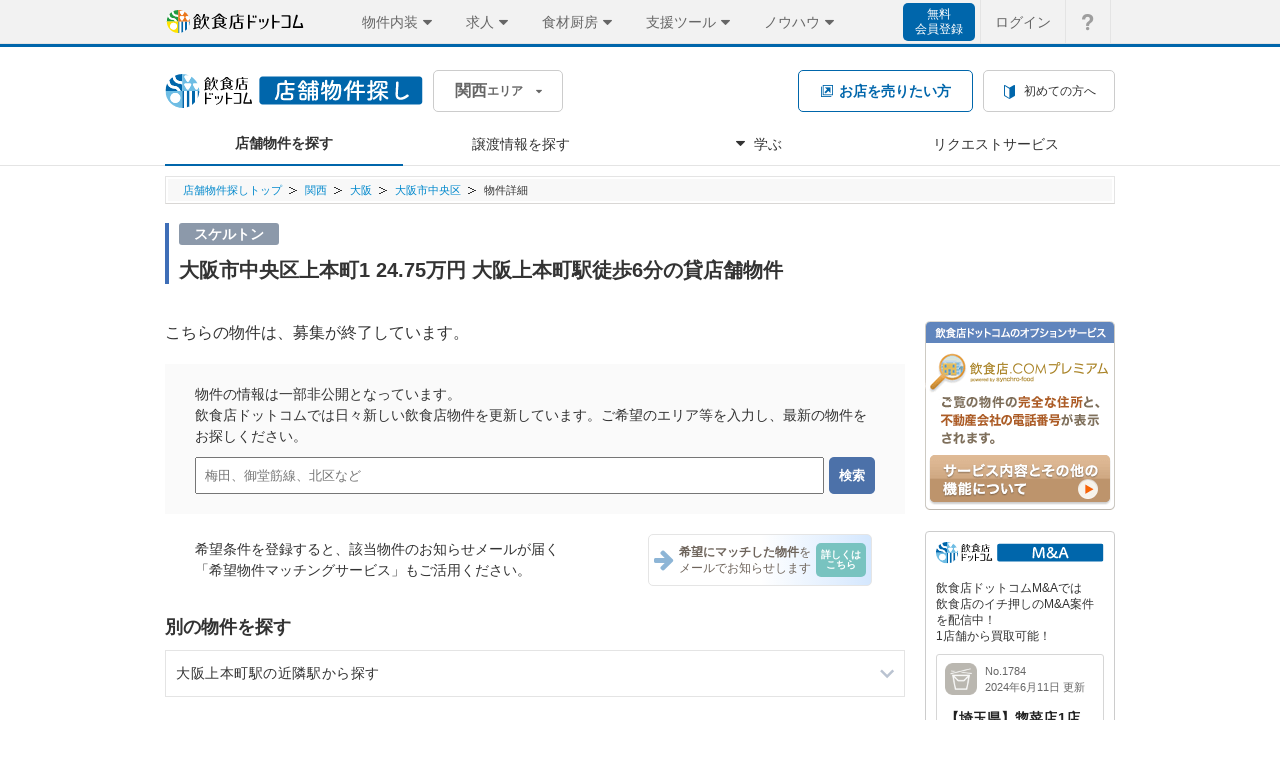

--- FILE ---
content_type: text/html; charset=utf-8
request_url: https://www.inshokuten.com/bukken/bukkens/251194
body_size: 12219
content:







<!DOCTYPE html>
<html lang="ja" >
<head>
    <script type="text/javascript">
  var dataLayer = dataLayer || [];
    dataLayer.push({
      'PageType': 'Productpage',
      'Email': '',
      'ProductID': [ "251194" ]
  });
</script>

  <script type="text/javascript">
  var dataLayer = dataLayer || [];
  dataLayer.push({
    'page_status': "0"
  });
</script>


  <meta charset="UTF-8" />
  
  <title>
      大阪市中央区上本町1（大阪） 24.75万円 大阪上本町駅徒歩6分の貸店舗物件 飲食店ドットコム
  </title>
  <meta name="description" content="大阪上本町（18.64坪）の貸し店舗物件（大阪）の詳細です。諸条件はご相談ください" />
  <meta name="keywords" content="大阪上本町,貸し店舗,物件,不動産,大阪,空き店舗,貸し店舗,貸店舗,飲食店,開業,物件" />
  <meta name="copyright" content="&copy;Synchro Food Co., Ltd." />
  <meta name="robots" content="index,follow">
      <meta name="js-stationKeyId" content="2557" />
  <link rel="canonical" href="https://www.inshokuten.com/bukken/bukkens/251194" />


  <link rel="shortcut icon" type="image/x-icon" href="/assets/favicon-def337b3996b0a8d3cc3a90a23a85eafe87a91e68ac09ee5a36d3160703ad041.ico" />
  <link rel="stylesheet" type="text/css" href="/stylesheets/common.css?20251028" media="all" />
  <link rel="stylesheet" href="/webfonts/common/icomoon.css" type="text/css">
  <link rel="stylesheet" media="all" href="/assets/basic/application-64b7c1d03b47ab1684f4aa7dd4cc6746e6df19606703d0ee71afd14bdc0ed188.css" data-turbolinks-track="reload" />
  <link rel="stylesheet" media="all" href="/assets/synchro-css/pc/application-e5be127ea6fc37372315470993b378c263db116160d617c1d41556c15d196eab.css" data-turbolinks-track="reload" />
    <link rel="stylesheet" type="text/css" href="/stylesheet/bukken/common.css?20221201" media="all" />
  <link rel="stylesheet" type="text/css" href="/stylesheet/bukken.css?20170713" media="all" />
  <link rel="stylesheet" type="text/css" href="/stylesheets/bukken/layout.css" media="all" />
  <link rel="stylesheet" type="text/css" href="/stylesheet/bukken-list.css?20170713" media="all" />
  <link rel="stylesheet" type="text/css" href="/stylesheet/bukken-matching.css?20170713" media="all" />
  <link rel="stylesheet" href="/webfonts/common/icomoon.css?20221201" type="text/css" />
  <link rel="stylesheet" type="text/css" href="/webfonts/bukken/common/icomoon.css?20170713" media="all" />
  <link rel="stylesheet" media="all" href="/assets/bukken/application-b8d4916eec87196485ee75f6f78d38de96b92926cca9f8e2bd5677f2530c314b.css" data-turbolinks-track="reload" />
    <link rel="stylesheet" type="text/css" href="/stylesheets/synchro-css/pc/utility.css" />
  <link rel="stylesheet" media="all" href="/assets/bukken/bukkens/closed/pc/application-087d79b8d79c8cad0a6c7f3fcafac8ab50d9efb32a226899703559c43b83f35b.css" data-turbolinks-track="reload" />

  <style>
    div#popup {
      width: 100%;
    }
  </style>

  <script type="text/javascript" src="/js/jquery-1.9.1.js"></script>
  <script type="text/javascript" src="/js/synchro_utils.js?20220915"></script>
  
  
    <script src="/assets/basic/no-turbolinks/application-a202a9157e1e2e08cd32b204df49ed789023f499ccf052ea4a5f7d4440b01704.js" data-turbolinks-track="reload"></script>
    <script type="text/javascript" src="/js/bukken/layout.js?20221201"></script>
  <script type="text/javascript" src="/js/bukken-matching.js?20170713"></script>
  <script type="text/javascript" src="/js/bukken-media-list.js?20170713"></script>
    <script type="text/javascript" src="/js/knockout/knockout-3.0.0.js" charset="utf-8"></script>
  <script src="/assets/bukken/bukkens/closed/pc/application-9d53ab0c16e1ef3f121414d15250fa023b4d6e2888a55f2fa9a9437f98c0ccdb.js"></script>


  
  <meta name="csrf-param" content="authenticity_token" />
<meta name="csrf-token" content="2BWP1tWMKnxMDrHfuikUAuEOc829l840ATFRuAImPHOH18aNqrJYdVGgERk6JgVcxYxxtsrmt4p5QeHojmfgrQ==" />
    <script type="text/javascript">
  var dataLayer = dataLayer || [];
  dataLayer.push({'customer.key_id': '0'});
  </script>
  <!-- Google Tag Manager -->
  <script>(function(w,d,s,l,i){w[l]=w[l]||[];w[l].push({'gtm.start':
  new Date().getTime(),event:'gtm.js'});var f=d.getElementsByTagName(s)[0],
  j=d.createElement(s),dl=l!='dataLayer'?'&l='+l:'';j.async=true;j.src=
  'https://www.googletagmanager.com/gtm.js?id='+i+dl;f.parentNode.insertBefore(j,f);
  })(window,document,'script','dataLayer','GTM-TXVTZB3');</script>
  <!-- End Google Tag Manager -->


  <!-- Start VWO Async SmartCode -->
<link rel="preconnect" href="https://dev.visualwebsiteoptimizer.com" />
<script type='text/javascript' id='vwoCode'>
window._vwo_code=window._vwo_code || (function() {
var account_id=740465,
version = 1.5,
settings_tolerance=2000,
library_tolerance=2500,
use_existing_jquery=false,
is_spa=1,
hide_element='body',
hide_element_style = 'opacity:0 !important;filter:alpha(opacity=0) !important;background:none !important',
/* DO NOT EDIT BELOW THIS LINE */
f=false,w=window,d=document,vwoCodeEl=d.querySelector('#vwoCode'),code={use_existing_jquery:function(){return use_existing_jquery},library_tolerance:function(){return library_tolerance},hide_element_style:function(){return'{'+hide_element_style+'}'},finish:function(){if(!f){f=true;var e=d.getElementById('_vis_opt_path_hides');if(e)e.parentNode.removeChild(e)}},finished:function(){return f},load:function(e){var t=d.createElement('script');t.fetchPriority='high';t.src=e;t.type='text/javascript';t.onerror=function(){_vwo_code.finish()};d.getElementsByTagName('head')[0].appendChild(t)},getVersion:function(){return version},getMatchedCookies:function(e){var t=[];if(document.cookie){t=document.cookie.match(e)||[]}return t},getCombinationCookie:function(){var e=code.getMatchedCookies(/(?:^|;)\s?(_vis_opt_exp_\d+_combi=[^;$]*)/gi);e=e.map(function(e){try{var t=decodeURIComponent(e);if(!/_vis_opt_exp_\d+_combi=(?:\d+,?)+\s*$/.test(t)){return''}return t}catch(e){return''}});var i=[];e.forEach(function(e){var t=e.match(/([\d,]+)/g);t&&i.push(t.join('-'))});return i.join('|')},init:function(){if(d.URL.indexOf('__vwo_disable__')>-1)return;w.settings_timer=setTimeout(function(){_vwo_code.finish()},settings_tolerance);var e=d.currentScript,t=d.createElement('style'),i=e&&!e.async?hide_element?hide_element+'{'+hide_element_style+'}':'':code.lA=1,n=d.getElementsByTagName('head')[0];t.setAttribute('id','_vis_opt_path_hides');vwoCodeEl&&t.setAttribute('nonce',vwoCodeEl.nonce);t.setAttribute('type','text/css');if(t.styleSheet)t.styleSheet.cssText=i;else t.appendChild(d.createTextNode(i));n.appendChild(t);var o=this.getCombinationCookie();this.load('https://dev.visualwebsiteoptimizer.com/j.php?a='+account_id+'&u='+encodeURIComponent(d.URL)+'&f='+ +is_spa+'&vn='+version+(o?'&c='+o:''));return settings_timer}};w._vwo_settings_timer = code.init();return code;}());
</script>
<!-- End VWO Async SmartCode -->

</head>
<body data-turbolinks="false" class="bukken-bukkens-show">
    <!-- Google Tag Manager (noscript) -->
  <noscript><iframe src="https://www.googletagmanager.com/ns.html?id=GTM-TXVTZB3"
  height="0" width="0" style="display:none;visibility:hidden"></iframe></noscript>
  <!-- End Google Tag Manager (noscript) -->

  
  <div id="matching-overlay" class="reset"></div>
  
<div class="globalHeaderOverlay js-globalHeaderOverlay"></div>
<header id="global-header-menu" class="js-globalHeaderMenu">
  <div class="globalHeaderMenu">
    <div class="globalHeaderMenu__inner">
      <div class="globalHeaderMenu__serviceArea">
        <a href="/home/?ref=gh" class="globalHeaderMenu__logoLink"><img src="/image/common/inshokuten-logo.svg" alt="飲食店ドットコム" width="140" height="23" /></a>
        <nav class="globalHeaderServiceNav">
          <ul>
            <li class="globalHeaderServiceNav__box globalHeaderServiceNav__box--bukken js-serviceNav">
              <div class="globalHeaderServiceNav__header js-serviceNavHeader">
                <div class="globalHeaderServiceNav__title">物件内装</div>
                <i class="globalHeaderServiceNav__icon globalHeaderServiceNav__icon--open icon-common-triangle-down"></i>
              </div>
              <div class="globalHeaderServiceNav__detail js-serviceNavDetail">
                <ul class="globalHeaderServiceNav__list globalHeaderServiceNav__list--bukken">
                  <li>
                    <p>店舗・物件・内装</p>
                  </li>
                  <li>
                    <a href="/?ref=gh">
                      <span>店舗物件探し</span>
                      <i class="icon-common-icon-caret-right"></i>
                    </a>
                  </li>
                  <li>
                    <a href="https://www.inuki-info.com?ref=gh">
                      <span>居抜き売却</span>
                      <i class="icon-common-icon-caret-right"></i>
                    </a>
                  </li>
                  <li>
                    <a href="/ma/?ref=gh">
                      <span>飲食店のM&A</span>
                      <i class="icon-common-icon-caret-right"></i>
                    </a>
                  </li>
                  <li>
                    <a href="/design/?ref=gh">
                      <span>内装デザイン会社探し</span>
                      <i class="icon-common-icon-caret-right"></i>
                    </a>
                  </li>
                  <li>
                    <a href="/kitchencar/?ref=gh">
                      <span>キッチンカー出店</span>
                      <i class="icon-common-icon-caret-right"></i>
                    </a>
                  </li>
                </ul>
              </div>
            </li>
            <li class="globalHeaderServiceNav__box globalHeaderServiceNav__box--recruit js-serviceNav">
              <div class="globalHeaderServiceNav__header js-serviceNavHeader">
                <div class="globalHeaderServiceNav__title">求人</div>
                <i class="globalHeaderServiceNav__icon globalHeaderServiceNav__icon--open icon-common-triangle-down"></i>
              </div>
              <div class="globalHeaderServiceNav__detail js-serviceNavDetail">
                <ul class="globalHeaderServiceNav__list globalHeaderServiceNav__list--recruit">
                  <li>
                    <p>人材・求人</p>
                  </li>
                  <li>
                    <a href="/recruit/?ref=gh">
                      <span>求人掲載</span>
                      <i class="icon-common-icon-caret-right"></i>
                    </a>
                  </li>
                  <li>
                    <a href="https://gourmet-baito-chan.com/lp/?ref=gh">
                      <span>SNSアルバイト掲載</span>
                      <i class="icon-common-icon-caret-right"></i>
                    </a>
                  </li>
                </ul>
              </div>
            </li>
            <li class="globalHeaderServiceNav__box globalHeaderServiceNav__box--kitchen js-serviceNav">
              <div class="globalHeaderServiceNav__header js-serviceNavHeader">
                <div class="globalHeaderServiceNav__title">食材厨房</div>
                <i class="globalHeaderServiceNav__icon globalHeaderServiceNav__icon--open icon-common-triangle-down"></i>
              </div>
              <div class="globalHeaderServiceNav__detail js-serviceNavDetail">
                <ul class="globalHeaderServiceNav__list globalHeaderServiceNav__list--kitchen">
                  <li>
                    <p>食材・厨房</p>
                  </li>
                  <li>
                    <a href="/supplier/?ref=gh">
                      <span>仕入れ先探し</span>
                      <i class="icon-common-icon-caret-right"></i>
                    </a>
                  </li>
                  <li>
                    <a href="/kitchen/?ref=gh">
                      <span>厨房備品EC</span>
                      <i class="icon-common-icon-caret-right"></i>
                    </a>
                  </li>
                  <li>
                    <a href="/placeorders/?ref=gh">
                      <span>食材発注アプリ PlaceOrders</span>
                      <i class="icon-common-icon-caret-right"></i>
                    </a>
                  </li>
                </ul>
              </div>
            </li>
            <li class="globalHeaderServiceNav__box globalHeaderServiceNav__box--useful js-serviceNav">
              <div class="globalHeaderServiceNav__header js-serviceNavHeader">
                <div class="globalHeaderServiceNav__title">支援ツール</div>
                <i class="globalHeaderServiceNav__icon globalHeaderServiceNav__icon--open icon-common-triangle-down"></i>
              </div>
              <div class="globalHeaderServiceNav__detail js-serviceNavDetail">
                <ul class="globalHeaderServiceNav__list globalHeaderServiceNav__list--useful">
                  <li>
                    <p>業務支援・運営ツール</p>
                  </li>
                  <li>
                    <a href="/hikaku/fc/?ref=gh">
                      <span>飲食FC比較</span>
                      <i class="icon-common-icon-caret-right"></i>
                    </a>
                  </li>
                  <li>
                    <a href="/posregi/?ref=gh">
                      <span>POSレジ比較</span>
                      <i class="icon-common-icon-caret-right"></i>
                    </a>
                  </li>
                  <li>
                    <a href="/useful_service/?ref=gh">
                      <span>お役立ちサービス集</span>
                      <i class="icon-common-icon-caret-right"></i>
                    </a>
                  </li>
                  <li>
                    <a href="/food-accounting/lp/?ref=gh">
                      <span>税理士探し</span>
                      <i class="icon-common-icon-caret-right"></i>
                    </a>
                  </li>
                  <li>
                    <a href="/hoken/omamori?ref=gh">
                      <span>保険サービス</span>
                      <i class="icon-common-icon-caret-right"></i>
</a>                  </li>
                </ul>
              </div>
            </li>
            <li class="globalHeaderServiceNav__box globalHeaderServiceNav__box--journal js-serviceNav">
              <div class="globalHeaderServiceNav__header js-serviceNavHeader">
                <div class="globalHeaderServiceNav__title">ノウハウ</div>
                <i class="globalHeaderServiceNav__icon globalHeaderServiceNav__icon--open icon-common-triangle-down"></i>
              </div>
              <div class="globalHeaderServiceNav__detail js-serviceNavDetail">
                <ul class="globalHeaderServiceNav__list globalHeaderServiceNav__list--journal">
                  <li>
                    <p>ノウハウ・情報提供</p>
                  </li>
                  <li>
                    <a href="/foodist/?ref=gh">
                      <span>ジャーナル（webマガジン）</span>
                      <i class="icon-common-icon-caret-right"></i>
                    </a>
                  </li>
                  <li>
                    <a href="/research/?ref=gh">
                      <span>飲食店リサーチ</span>
                      <i class="icon-common-icon-caret-right"></i>
                    </a>
                  </li>
                  <li>
                    <a href="/checksheet/?ref=gh">
                      <span>出店開業チェックシート</span>
                      <i class="icon-common-icon-caret-right"></i>
                    </a>
                  </li>
                  <li>
                    <a href="/event/?ref=gh">
                      <span>飲食店向けイベントナビ</span>
                      <i class="icon-common-icon-caret-right"></i>
                    </a>
                  </li>
                </ul>
              </div>
            </li>
          </ul>
        </nav>
      </div>
      <div class="globalHeaderMenu__utilityArea">
        <nav class="globalHeaderUtilityNav">
          <ul class="globalHeaderUtilityNav__list globalHeaderUtilityNav__list--notLoggedIn">
              <li>
                <a class="globalHeaderSignupLink " href="/signup/free?from=bukken&ref=gh&assistLinkCode=1">無料<br />会員登録</a>
              </li>
              <li>
                <a class="globalHeaderUtilityNav__link globalHeaderUtilityNav__link--notLoggedIn globalHeaderUtilityNav__link--account" href="/login/?requestUri=/">ログイン</a>
              </li>
            <li>
              <a class="globalHeaderUtilityNav__link globalHeaderUtilityNav__link--loggedIn globalHeaderUtilityNav__link--faq" href="/faq/">
                <i class="icon-common-gbh_q globalHeaderUtilityNav__icon globalHeaderUtilityNav__icon--faq"></i>
                <p class="globalHeaderUtilityNav__textHide">よくあるご質問</p>
              </a>
            </li>
          </ul>
        </nav>
      </div>
    </div>
  </div>
</header>

    <div id="service-header" class="serviceHeader">
    <div id="service-header-inner" class="serviceHeader__inner">
      <div class="serviceHeader__upper">
        <div class="serviceHeader__logoArea">
          <div class="serviceHeader__logo serviceHeader__logo--bukken">
            <a href="/"><img src="/image/bukken/common/logo_bukken.svg" width="258" height="34" alt="飲食店ドットコム 店舗物件探し" /></a>
          </div>
          <div class="serviceHeaderDistrict">
            <div class="serviceHeaderDistrict__box" id="js-districtClick">
              <div class="serviceHeaderDistrict__text">
                <span class="serviceHeaderDistrict__main">関西</span><span class="serviceHeaderDistrict__sub">エリア</span>
              </div>
              <i class="icon-common-triangle-down"></i>
            </div>
            <ul id="js-districtList">
                <li>
                  <a href="/?forcedBukkenDistrict=kanto">
                    <span class="serviceHeaderDistrict__main">首都圏</span><span class="serviceHeaderDistrict__sub">エリア</span>
</a>                </li>
                <li>
                  <a href="/bukken/tokai/">
                    <span class="serviceHeaderDistrict__main">東海</span><span class="serviceHeaderDistrict__sub">エリア</span>
</a>                </li>
                <li>
                  <a href="/bukken/kyushu/">
                    <span class="serviceHeaderDistrict__main">九州</span><span class="serviceHeaderDistrict__sub">エリア</span>
</a>                </li>
            </ul>
          </div>
        </div>
        <div class="serviceHeader__buttonArea">
          <div class="serviceHeader__inuki">
            <a href="https://www.inuki-info.com/lp3/?ref=bukken_sh" target="_blank">
              <i class="icon-common-new-tab2 serviceHeader__inukiIcon"></i>
              <span class="serviceHeader__inukiName">お店を売りたい方</span>
            </a>
          </div>
          <div class="serviceHeader__utility serviceHeader__utility--notLoggedIn">
            <ul>
                <li>
                  <a href="/bukken/first/" class="serviceHeader__utilityLink serviceHeader__utilityLink--first">
                    <i class="icon-common-icon_beginner serviceHeader__utilityIcon"></i>
                    <span>初めての方へ</span>
                  </a>
                </li>
            </ul>
          </div>
        </div>
      </div>
      <div class="serviceHeader__bottom">
        <nav class="serviceHeaderNavi">
          <ul id="service-navi" class="serviceHeaderNavi__list">
            <li class="serviceHeaderNavi__item serviceHeaderNavi__item--bukken">
              <a href="/bukken/kansai/bukkens/list/?mode=latest" class="serviceHeaderNavi__link">
                <span class="serviceHeaderNavi__name">店舗物件を探す</span>
              </a>
            </li>
              <li class="serviceHeaderNavi__item serviceHeaderNavi__item--transfer">
                <a href="/bukken/kansai/transfer/list/" class="serviceHeaderNavi__link">
                  <span class="serviceHeaderNavi__name">譲渡情報を探す</span>
                </a>
              </li>
            <li class="serviceHeaderNavi__item serviceHeaderNavi__item--study">
              <a href="javascript:void(0);" id="js-bukkenMediaListLink" class="serviceHeaderNavi__link">
                <i class="icon-common-triangle-down serviceHeaderNavi__icon"></i>
                <span class="serviceHeaderNavi__name">学ぶ</span>
              </a>
              <div id="js-bukken-media-accordion" class="serviceHeaderNaviAccordion">
                <ul>
                  <li class="serviceHeaderNaviAccordion__list serviceHeaderNaviAccordion__list--main">
                    <a href="/bukken/media">
                      <span>物件タイムズ</span>
                      <i class="icon-common-icon-caret-right"></i>
</a>                  </li>
                  <li class="serviceHeaderNaviAccordion__list serviceHeaderNaviAccordion__list--sub">
                    <a href="/bukken/media/category/data/">
                      <span>調査・ランキングデータ</span>
                      <i class="icon-common-icon-caret-right"></i>
</a>                  </li>
                  <li class="serviceHeaderNaviAccordion__list serviceHeaderNaviAccordion__list--sub">
                    <a href="/bukken/media/category/location/">
                      <span>街・地域の立地動向</span>
                      <i class="icon-common-icon-caret-right"></i>
</a>                  </li>
                  <li class="serviceHeaderNaviAccordion__list serviceHeaderNaviAccordion__list--sub">
                    <a href="/bukken/media/category/example/">
                      <span>開業者の声</span>
                      <i class="icon-common-icon-caret-right"></i>
</a>                  </li>
                  <li class="serviceHeaderNaviAccordion__list serviceHeaderNaviAccordion__list--sub">
                    <a href="/bukken/media/category/tips/">
                      <span>物件探しのコツ</span>
                      <i class="icon-common-icon-caret-right"></i>
</a>                  </li>
                  <li class="serviceHeaderNaviAccordion__list serviceHeaderNaviAccordion__list--main">
                    <a href="/bukken/contents/">
                      <span>物件お役立ちコラム集</span>
                      <i class="icon-common-icon-caret-right"></i>
                    </a>
                  </li>
                  <li class="serviceHeaderNaviAccordion__list serviceHeaderNaviAccordion__list--main">
                    <a href="/bukken/location/">
                      <span>立地データ</span>
                      <i class="icon-common-icon-caret-right"></i>
                    </a>
                  </li>
                    <li class="serviceHeaderNaviAccordion__list serviceHeaderNaviAccordion__list--main">
                      <a href="/bukken/kansai/market/">
                        <span>相場情報（賃料・面積・譲渡）</span>
                        <i class="icon-common-icon-caret-right"></i>
</a>                    </li>
                  <li class="serviceHeaderNaviAccordion__list serviceHeaderNaviAccordion__list--main">
                    <a href="/bukken/inuki/">
                      <span>居抜き・譲渡情報について</span>
                      <i class="icon-common-icon-caret-right"></i>
                    </a>
                  </li>
                </ul>
              </div>
            </li>
            <li class="serviceHeaderNavi__item serviceHeaderNavi__item--order">
              <a href="/bukken/order/" class="serviceHeaderNavi__link">
                <span class="serviceHeaderNavi__name">リクエストサービス</span>
              </a>
            </li>
          </ul>
        </nav>
      </div>
    </div>
  </div>
  <div id="main-content">
    <div id="main-content-inner">
        <div id="topic-path">
          <ol id="topic-path-inner">
              <li><a href="/">店舗物件探しトップ</a></li>
  <li><a href="/bukken/kansai/bukkens/list/">関西</a></li>
  <li><a href="/bukken/kansai/bukkens/list/local-osaka/">大阪</a></li>
  <li><a href="/bukken/kansai/bukkens/list/local-osaka/region-236/">大阪市中央区</a></li>
  <li>物件詳細</li>

          </ol>
        </div>
        <div class="closePage">
    <div id="bukkenTitle" class="bukkenTitleArea">
  <div class="bukkenTitleArea__iconArea">
    
      <p class="bukkenIcon bukkenIcon--skeleton">スケルトン</p>
  </div>
  <h1 class="bukkenTitleArea__textArea">
      大阪市中央区上本町1 24.75万円 大阪上本町駅徒歩6分の貸店舗物件
  </h1>
</div>

    <div id="bukkenDetail">
      <div class="bukkenData">
        <p class="closePage__description">こちらの物件は、募集が終了しています。</p>
        <div class="searchForm">
          <div class="searchForm__inner">
            <div class="searchForm__description">
              物件の情報は一部非公開となっています。<br />
              飲食店ドットコムでは日々新しい飲食店物件を更新しています。ご希望のエリア等を入力し、最新の物件をお探しください。
            </div>
            <div class="searchForm__formArea">
              <form class="searchForm__form" action="/bukken/kansai/bukkens/list/" accept-charset="UTF-8" method="get">
  <input class="searchForm__formText" placeholder="梅田、御堂筋線、北区など" type="text" name="form[search_freeword]" id="form_search_freeword" />
  <input type="submit" name="commit" value="検索" class="searchForm__formButton" data-disable-with="検索" />
</form>
            </div>
          </div>
        </div>
        <div class="bukkenMatching">
          <div class="bukkenMatching__inner">
            <div class="bukkenMatching__description">
              希望条件を登録すると、該当物件のお知らせメールが届く<br />
              「希望物件マッチングサービス」もご活用ください。
            </div>
            <div class="bukkenMatching__image">
              <a href="/bukken/matching/guide/" class="matchingLink">
                <i class="icon-common-bold-arrow matchingLink__icon"></i><span class="matchingLink__text"><span class="matchingLink__text--bold">希望にマッチした物件</span>を<br />メールでお知らせします</span><span class="matchingLink__button">詳しくは<br />こちら</span>
              </a>
            </div>
          </div>
        </div>
        <div class="findOtherBukkenArea js-findOtherBukkenArea u-mt-30 u-mb-30">
          <div class="findOtherBukkenArea__title">別の物件を探す</div>
          <ul class="findOtherBukkenArea__itemList">
            <div id="js-near-station-list"></div>
          </ul>
        </div>
        <h2>物件詳細情報</h2>
        <div class="dataBody closeBukken">
          <div class="detailTable">
            <table cellspacing="0">
              <tr>
                <th>最寄り駅</th>
                <td colspan="3">
                  <p>
                    近鉄難波線　大阪上本町　徒歩6分
                  </p>
                    <p>
                      地下鉄谷町線　谷町六丁目　徒歩7分　（乗降者数：33,034人/日）
                    </p>
                </td>
              </tr>
              <tr>
                <th>面積m<sup>2</sup>・坪</th>
                <td>61.61m<sup>2</sup> / 18.64坪</td>
                <th>情報登録日<br />情報更新日</th>
                <td>
                  2020/11/07
                  <br />
                  2020/11/07
                </td>
              </tr>
              <tr>
                <th>造作譲渡料 / 前テナント</th>
                <td colspan="3">
                  
                  
                  
                </td>
              </tr>
              <tr>
                <th>飲食店出店の可否</th>
                <td colspan="3">
                  飲食店出店可
                </td>
              </tr>
              <tr>
                <th class="detailComment">備考</th>
                <td class="detailComment" colspan="3">
                  諸条件はご相談ください
                </td>
              </tr>
            </table>
          </div>
        </div>
          <div class="bukkenOptionalData">
            <div class="bukkenMarketData">
  <p class="bukkenMarketData__title">大阪上本町駅周辺の飲食店の運営費の相場</p>
  <ul class="bukkenMarketData__list">
    <li>
      <p class="bukkenMarketData__category">賃料相場<a class="bukkenMarketData__categoryLink" href="/bukken/kansai/market/rent/result/?q%5Bline_id%5D=211&amp;q%5Bstation_id%5D=2557">⇒大阪上本町駅の物件相場を見る</a></p>
      <table class="bukkenMarketData__dataTable">
        <tr>
          <td width="180">平均坪単価：19,585円</td>
          <td width="180">最高坪単価：39,396円</td>
          <td width="180">最低坪単価：4,959円</td>
        </tr>
      </table>
    </li>
  </ul>
  <div class="bukkenDataBottom__aboutCustomersData">
    <p>運営費の相場データについて</p>
    <ul>
      <li>こちらの情報は日々更新されており、最新の情報がご覧いただけます。</li>
      <li>サンプル件数の増減により表現に偏りが出ることもございますので予めご了承下さい。</li>
      <li>※賃料相場は、飲食店ドットコムに直近1年間で掲載された物件を集計したものになります。</li>
      <li>※給与相場は、求人飲食店ドットコムに直近1年間に掲載された求人情報の給与下限額より集計したものになります。</li>
    </ul>
  </div>
</div>

          </div>
          <div class="u-mt-20 u-mb-35">
            <div class="signupBanner">
  <div class="signupBanner__header">
    <p class="signupBanner__title">飲食店が得意な物件探しサイト</p>
    <p class="signupBanner__subTitle">飲食店ドットコム会員（無料）になると、<span class="signupBanner__subTitleRed">より詳細な物件情報</span>がご覧いただけます！</p>
  </div>
  <div class="signupBanner__body">
    <ul class="signupBanner__appealList">
      <li class="signupBanner__appealItem">
        <div class="signupBanner__appealIcon">
          <div>
            <div class="signupBanner__starIcons">
              <i class="icon-home-iconfont-favorite u-fs-18"></i>
            </div>
            <div class="signupBanner__starIcons">
              <i class="icon-home-iconfont-favorite u-fs-18"></i>
              <i class="icon-home-iconfont-favorite u-fs-18 u-ml-3"></i>
            </div>
          </div>
        </div>
        <div class="signupBanner__appealText">
          階数・保証金<br />などを公開！
        </div>
      </li>
      <li class="signupBanner__appealItem">
        <div class="signupBanner__appealIcon">
          <i class="icon-common-icon-mail-fill u-fs-24"></i>
        </div>
        <div class="signupBanner__appealText">
          新着物件を<br />メールでお知らせ！
        </div>
      </li>
      <li class="signupBanner__appealItem">
        <div class="signupBanner__appealIcon">
          <i class="icon-common-icon-property u-fs-29"></i>
        </div>
        <div class="signupBanner__appealText">
          全国の店舗物件<br /><span class="u-fw-b">8371</span>件掲載中！
        </div>
      </li>
    </ul>
    <div class="signupBanner__linkBlock">
      <a href="/signup/free?assistLinkCode=91&amp;from=bukkenlist" class="button button--full button--signup u-fs-15">会員登録はこちら</a>
      <p class="u-fs-12 u-mt-15">既に会員の方は<a href="/login/?requestUri=%2Fbukken%2Fkansai%2Fbukkens%2Flist%2F" class="u-fw-b">ログイン</a>してください</p>
    </div>
  </div>
</div>

          </div>
        <div class="u-mt-15">
            <div id="bukkenRecommend">
      <div class="bukkenRecommend__title">
        <h3>大阪で似た坪数の譲渡情報</h3>
        <a class="bukkenRecommend__titleLink" href="/bukken/kansai/transfer/list?searchLocal=osaka">大阪の譲渡情報一覧</a>
      </div>
      <div class="dataTable">
        <table cellspacing="0">
          <tr>
              <td >
                  <div class="picture">
                    <a href="/bukken/transfer/detail/11356">
                      <img src="https://d2ij38769uvyqz.cloudfront.net/inshokuten-com/upload_picture/B1738904312055.jpg" alt="放出" />
                    </a>
                  </div>
                <div class="data ">
                  <p>
                    <a href="/bukken/transfer/detail/11356" class="bukkenRecommend__link">
                    <span class="transfer">譲渡</span>
                    放出／19.66坪／JR学研都市線「放出」駅より徒歩7分！イタリアン居抜き物件！
                    </a>
                  </p>
                </div>
              </td>
              <td >
                  <div class="picture">
                    <a href="/bukken/transfer/detail/10714">
                      <img src="https://d2ij38769uvyqz.cloudfront.net/inshokuten-com/upload_picture/B1744615458886.jpg" alt="中崎町" />
                    </a>
                  </div>
                <div class="data ">
                  <p>
                    <a href="/bukken/transfer/detail/10714" class="bukkenRecommend__link">
                    <span class="transfer">譲渡</span>
                    中崎町／18.13坪／＜名店の屋号・レシピ引継ぎ可能！＞本場&quot;アクント社&quot;の石窯あり！中崎町のイタリアン(1F-2F/18.13坪)
                    </a>
                  </p>
                </div>
              </td>
              <td class=last>
                  <div class="picture">
                    <a href="/bukken/transfer/detail/11197">
                      <img src="https://d2ij38769uvyqz.cloudfront.net/inshokuten-com/upload_picture/S1733221769291_1.jpg" alt="千林" />
                    </a>
                  </div>
                <div class="data ">
                  <p>
                    <a href="/bukken/transfer/detail/11197" class="bukkenRecommend__link">
                    <span class="transfer">譲渡</span>
                    千林／20坪／千林駅徒歩3分！居酒屋居抜き物件！
                    </a>
                  </p>
                </div>
              </td>
          </tr>
        </table>
      </div>
      <div class="bukkenRecommend__title">
        <h3>大阪上本町で似た坪数の物件</h3>
        <a class="bukkenRecommend__titleLink" href="/bukken/kansai/bukkens/list/local-osaka/station-2557/">大阪上本町の物件一覧</a>
      </div>
      <div class="dataTable">
        <table cellspacing="0">
  <tr>
      <td class=last>
        <div class="data full">
          <p>
            <a href="/bukken/bukkens/375862" class="bukkenRecommend__link">
            <span class="inuki">居抜き"</span>
            大阪上本町／17.1坪／近鉄大阪上本町駅徒歩3分！駅近くの1階路面店舗です！業種等ご相談ください！
            </a>
          </p>
        </div>
      </td>
  </tr>
</table>

      </div>
      <div class="bukkenRecommend__title">
        <h3>大阪上本町の居抜き物件</h3>
        <a class="bukkenRecommend__titleLink" href="/bukken/kansai/bukkens/list/local-osaka/station-2557/inuki/">大阪上本町の居抜き物件一覧</a>
      </div>
      <div class="dataTable">
        <table cellspacing="0">
  <tr>
      <td >
          <div class="picture">
            <a href="/bukken/bukkens/370111">
              <img src="https://d2ij38769uvyqz.cloudfront.net/inshokuten-com/upload_picture/S1758959971353_1.jpg" alt="大阪上本町" />
            </a>
          </div>
        <div class="data ">
          <p>
            <a href="/bukken/bukkens/370111" class="bukkenRecommend__link">
            <span class="inuki">居抜き"</span>
            大阪上本町／31.47坪／居抜き物件エステサロン居抜き！すぐに開業にオススメ！今熱いサウナあり！
            </a>
          </p>
        </div>
      </td>
      <td >
          <div class="picture">
            <a href="/bukken/bukkens/369971">
              <img src="https://d2ij38769uvyqz.cloudfront.net/inshokuten-com/upload_picture/S1758843788372_1.jpeg" alt="大阪上本町" />
            </a>
          </div>
        <div class="data ">
          <p>
            <a href="/bukken/bukkens/369971" class="bukkenRecommend__link">
            <span class="inuki">居抜き"</span>
            大阪上本町／31.47坪／エステサロン居抜き店舗　1階路面店舗
            </a>
          </p>
        </div>
      </td>
      <td class=last>
          <div class="picture">
            <a href="/bukken/bukkens/369940">
              <img src="https://d2ij38769uvyqz.cloudfront.net/inshokuten-com/upload_picture/S1758787207552_1.jpg" alt="大阪上本町" />
            </a>
          </div>
        <div class="data ">
          <p>
            <a href="/bukken/bukkens/369940" class="bukkenRecommend__link">
            <span class="inuki">居抜き"</span>
            大阪上本町／31.47坪／エステサロン居抜き　サウナ・浴槽もあり
            </a>
          </p>
        </div>
      </td>
  </tr>
</table>

      </div>
      <div class="bukkenRecommend__title">
        <h3>大阪市中央区の居抜き物件</h3>
        <a class="bukkenRecommend__titleLink" href="/bukken/kansai/bukkens/list/local-osaka/region-236/inuki/">大阪市中央区の居抜き物件一覧</a>
      </div>
      <div class="dataTable">
        <table cellspacing="0">
  <tr>
      <td >
          <div class="picture">
            <a href="/bukken/bukkens/370413">
              <img src="https://d2ij38769uvyqz.cloudfront.net/inshokuten-com/upload_picture/S1759289424974_1.jpeg" alt="心斎橋" />
            </a>
          </div>
        <div class="data ">
          <p>
            <a href="/bukken/bukkens/370413" class="bukkenRecommend__link">
            <span class="inuki">居抜き"</span>
            心斎橋／7.5坪／メゾネットタイプ、ダイニング、BAR,など
            </a>
          </p>
        </div>
      </td>
      <td >
          <div class="picture">
            <a href="/bukken/bukkens/373435">
              <img src="https://d2ij38769uvyqz.cloudfront.net/inshokuten-com/upload_picture/S1762440435397_1.jpg" alt="長堀橋" />
            </a>
          </div>
        <div class="data ">
          <p>
            <a href="/bukken/bukkens/373435" class="bukkenRecommend__link">
            <span class="inuki">居抜き"</span>
            長堀橋／6.96坪／★譲渡金なし！★BAR居抜き物件！お手頃価格でおすすめ
            </a>
          </p>
        </div>
      </td>
      <td class=last>
          <div class="picture">
            <a href="/bukken/bukkens/373263">
              <img src="https://d2ij38769uvyqz.cloudfront.net/inshokuten-com/upload_picture/S1762324682986_1.jpeg" alt="心斎橋" />
            </a>
          </div>
        <div class="data ">
          <p>
            <a href="/bukken/bukkens/373263" class="bukkenRecommend__link">
            <span class="inuki">居抜き"</span>
            心斎橋／6.96坪／★譲渡金なし！BAR居抜き！★業種ご相談ください
            </a>
          </p>
        </div>
      </td>
  </tr>
</table>

      </div>
  </div>

        </div>
      </div>
      <div id="bukkenHistoryArea">
    <div class="premium-service-banner">
      <a href="/premium/opening/?ref=b_d_a">
        <img src="/assets/bukken/common/img_premium_small_banner-b02a3139d66e90a1f3989dc9404630c1dfe88d5b8be243cd6e178677ed5293a6.png" />
      </a>
    </div>
  <!-- ko if: bukkenHistory.length > 0 -->
  <div id="bukkenHistory">
    <h2>最近見た物件</h2>
    <div class="bukkenHistoryList">
      <ul data-bind="foreach: bukkenHistory">
        <li class="clearfix" data-bind="css: { normal: !isLast, last: isLast }">
          <!-- ko if: hasPicture -->
          <div class="picture">
            <a data-bind="attr: {href: url}">
              <img data-bind="attr: {src: img, alt: station}" />
            </a>
          </div>
          <!-- /ko -->
          <!-- ko ifnot: hasPicture -->
            <!-- ko if: iconName == "transfer" -->
            <div class="picture">
              <a data-bind="attr: {href: url}">
                <img class="bukkenList__image" alt="station" src="/assets/bukken/common/light_image-c611693ebbe6053504e9d36470db236d08420705e9efe66a105b8e36fdf3f211.jpg" />
              </a>
            </div>
            <!-- /ko -->
          <!-- /ko -->
          <div class="data" data-bind="css: { full: !hasPicture || iconName == 'transfer' }">
            <p>
              <a data-bind="attr: {href: url}">
                <span class="icon" data-bind="css: iconName, text: iconDisplay"></span>
                <span data-bind="text: station"></span>／<span data-bind="text: areaTsubo"></span>／<span data-bind="text: shortComment"></span>
              </a>
            </p>
          </div>
        </li>
      </ul>
    </div>
  </div>
  <!-- /ko -->

  <div class="maSaleCaseRecommend">
    <div class="maSaleCaseRecommendInner">
      <div class="maSaleCaseRecommendInner__heading">
        <div class="maSaleCaseRecommendInner__headingLogo">
          <a href="/ma/?from=bukkendetail"><img src="/assets/ma/heading_logo-0ba26f0edf9ae6d1e97270ca221b09fd259e229442a209ece361259ac2184424.svg" /></a>
        </div>
        <p class="maSaleCaseRecommendInner__headingNote">飲食店ドットコムM&amp;Aでは<br />飲食店のイチ押しのM&amp;A案件を配信中！<br />1店舗から買取可能！</p>
      </div>
      <div class="maSaleCaseRecommendInner__saleCases">
      </div>
      <div class="maSaleCaseRecommendInner__footer">
        <div class="maSaleCaseRecommendInner__footerLink">
          <a href="/ma/?from=bukkendetail">飲食店ドットコムM&amp;A</span></a>
        </div>
      </div>
    </div>
  </div>

  <div class="online-add">
    <a href="/bukken/assessment/?from=bukkendetail">
      <img width="190" height="68" alt="オンライン査定サービス" src="/assets/bukken/assessment/assessment_btn_detail-ff3c698e0eee38608c671787ea11efbdebf98ae4917d054cc9ec00bc4f9e6402.png" />
    </a>
  </div>

  <div class="for-estate-add">
    <a href="/estate/?ref=bukken" class="for-estate-link" target="_blank"><img alt="仲介不動産会社さまへ" src="/assets/bukken/bukkens/banner_intermediation-642ed9b034345f14fc59e352d68aa6ebdbc4ac21d8f3f38b0656497e2c113cc9.png" /></a>
  </div>
  <div class="bukkenHistoryArea__bannerArea">
    <a href="/recruit/">
      <img alt="ココだけに掲載している個人店が90% 個人店に選ばれている オープニング募集多数! 飲食専門の求人サイト 求人飲食店ドットコム" src="/assets/bukken/bukkens/bnr_recruit_top_detail-ed1e2c07db3fc45dbd0afb98ffd285d7b4c0603c59bfc37d701deef47b75cf88.png" />
    </a>
  </div>
</div>
<input type="hidden" id="bukkenKeyId" value="251194" />

    </div>
    <div id="ad">
        <a href="http://www.inshokuten.com/kitchen/?bukkenreport" target="_blank">厨房機器・店舗の備品はお揃いですか？　「購入を検討している、安く買いたい！」方は、『業務用厨房備品を探そう』をご利用ください！</a>
    </div>
  </div>

    </div>
  </div>
  <div class="modal-window"></div>

    <div class="footerPageTopArea">
      <div class="footerPageTopArea__inner">
        <a href="#global-header-menu" class="footerPageTopArea__link">ページトップへ↑</a>
      </div>
    </div>
    <div id="utilitiesNew">
    <div id="utilities-inner">
      <p id="utilitiesBukkenDistrictArea">
        飲食店ドットコム&nbsp;【<a class="utilitiesBukkenDistrictArea__link utilitiesBukkenDistrictArea__link-unSelected" href="/?forcedBukkenDistrict=kanto">首都圏版</a>&nbsp;|&nbsp;
        <a class="utilitiesBukkenDistrictArea__link " href="/bukken/kansai/">関西版</a>&nbsp;|&nbsp;
        <a class="utilitiesBukkenDistrictArea__link utilitiesBukkenDistrictArea__link-unSelected" href="/bukken/tokai/">東海版</a>&nbsp;|&nbsp;
        <a class="utilitiesBukkenDistrictArea__link utilitiesBukkenDistrictArea__link-unSelected" href="/bukken/kyushu/">九州版</a>】
      </p>
      <div id="utilities-section">
        <div class="utilities-section-1">
          <h3 class="single"><a href="/">「店舗物件を探す」トップ</a></h3>
          
          <ul>
            <li></li>
          </ul>
          <h3><a href="/signup/free?assistLinkCode=50&from=bukken">会員登録</a></h3>
            <ul>
              <li><a href="/bukken/first/">初めての方へ</a></li>
              <li><a href="/aboutMypage">マイページについて</a></li>
            </ul>
          
        </div>
        <div class="utilities-section-2">
          <h3><a href="/">店舗物件検索</a></h3>
          <ul>
              <li><a href="/bukken/kansai/bukkens/list/?mode=latest">最新店舗物件一覧</a></li>
              <li><a href="/bukken/lines?searchLocal=osaka">駅から探す</a></li>
              <li><a href="/bukken/kansai/bukkens/list/local-osaka/">地域から探す</a></li>
              <li><a href="/bukken/kansai/passengers/">乗降客数から探す</a></li>
              <li><a href="/bukken/kansai/popular/">人気駅から探す</a></li>
            <li><a href="/bukken/help">物件の見方</a></li>
          </ul>
        </div>
        <div class="utilities-section-3">
          <h3><a href="/bukken/inuki">居抜き・譲渡トップ</a></h3>
          <ul>
            <li><a href="/bukken/kansai/bukkens/list/inuki/">登録不動産会社居抜き物件一覧</a></li>
            <li><a href="/bukken/transfer/about">譲渡情報とは</a></li>
              <li><a href="/bukken/kansai/transfer/list/">譲渡情報一覧</a></li>
            <li><a href="/bukken/transfer/example/">譲渡成功事例一覧</a></li>
          </ul>
        </div>
        <div class="utilities-section-4">
          <h3><a href="/bukken/media">物件タイムズ</a></h3>
          <ul>
            <li><a href="/bukken/media/category/data/">調査・ランキングデータ</a></li>
            <li><a href="/bukken/media/category/location/">街・地域の立地動向</a></li>
            <li><a href="/bukken/media/category/example/">開業者の声</a></li>
            <li><a href="/bukken/media/category/tips/">物件探しのコツ</a></li>
          </ul>
            <h3><a href="/bukken/kansai/market/">相場情報</a></h3>
            <ul>
              <li><a href="/bukken/kansai/market/rent/">賃料相場</a></li>
              <li><a href="/bukken/kansai/market/area/">面積相場</a></li>
              
            </ul>
        </div>
        <div class="utilities-section-5">
          <h3><a href="/bukken/contents/">物件お役立ちコラム集</a></h3>
          <ul>
            <li><a href="/bukken/contents/company/list/">店舗物件に強い不動産会社リスト</a></li>
            <li><a href="/bukken/contents/bukken/point">店舗物件探しのポイント</a></li>
            <li><a href="/bukken/contents/inuki/knowledge/">知っておくべき！居抜き・譲渡の知識</a></li>
            <li><a href="/bukken/contents/word" target="_blank">用語集</a></li>
          </ul>
        </div>
      </div>
      <a class="inuki-link" target="_blank" href="https://www.inuki-info.com/">飲食店ドットコム 居抜き売却</a>
      <a class="estate-explain-link" href="/estate/">物件を掲載したい不動産会社さまへ</a>
    </div>
  </div>

  
<div class="globalFooter">
  <div class="globalFooterMenu">
    <div class="globalFooterMenu__inner">
      <p class="globalFooterMenu__header">飲食店ドットコムのサービス</p>
      <ul class="globalFooterMenu__area">
        <li class="globalFooterMenu__box">
          <dl>
            <dt>
              <i class="icon-common-cir_elm_stripe globalFooterMenu__icon globalFooterMenu__icon--bukken"></i>
              <p class="globalFooterMenu__title">店舗・物件・内装</p>
            </dt>
            <dd>
              <ul>
                <li>
                  <a href="/?ref=gf">店舗物件探し</a>
                </li>
                <li>
                  <a href="https://www.inuki-info.com?ref=gf">居抜き売却</a>
                </li>
                <li>
                  <a href="/ma/?ref=gf">飲食店のM&A</a>
                </li>
                <li>
                  <a href="/design/?ref=gf">内装デザイン会社探し</a>
                </li>
                <li>
                  <a href="/kitchencar/?ref=gf">キッチンカー出店</a>
                </li>
              </ul>
            </dd>
          </dl>
          <dl>
            <dt class="globalFooterMenu__titleBox">
              <i class="icon-common-cir_elm_wave globalFooterMenu__icon globalFooterMenu__icon--recruit"></i>
              <p class="globalFooterMenu__title">人材・求人</p>
            </dt>
            <dd>
              <ul>
                <li>
                  <a href="/recruit/?ref=gf">求人掲載</a>
                </li>
                <li>
                  <a href="https://gourmet-baito-chan.com/lp/?ref=gf">SNSアルバイト掲載</a>
                </li>
              </ul>
            </dd>
          </dl>
        </li>
        <li class="globalFooterMenu__box">
          <dl>
            <dt class="globalFooterMenu__titleBox">
              <i class="icon-common-cir_elm_tryangle globalFooterMenu__icon globalFooterMenu__icon--kitchen"></i>
              <p class="globalFooterMenu__title">食材・厨房</p>
            </dt>
            <dd>
              <ul>
                <li>
                  <a href="/supplier/?ref=gf">仕入れ先探し</a>
                </li>
                <li>
                  <a href="/kitchen/?ref=gf">厨房備品EC</a>
                </li>
                <li>
                  <a href="/placeorders/?ref=gf">食材発注アプリ PlaceOrders</a>
                </li>
              </ul>
            </dd>
          </dl>
          <dl>
            <dt class="globalFooterMenu__titleBox">
              <i class="icon-common-cir_elm_circle globalFooterMenu__icon globalFooterMenu__icon--useful"></i>
              <p class="globalFooterMenu__title">業務支援・運営ツール</p>
            </dt>
            <dd>
              <ul>
                <li>
                  <a href="/hikaku/fc/?ref=gf">飲食FC比較</a>
                </li>
                <li>
                  <a href="/posregi/?ref=gf">POSレジ比較</a>
                </li>
                <li>
                  <a href="/useful_service/?ref=gf">お役立ちサービス集</a>
                </li>
                <li>
                  <a href="/food-accounting/lp/?ref=gf">税理士探し</a>
                </li>
                <li>
                  <a href="/hoken/omamori?ref=gf">保険サービス</a>
                </li>
              </ul>
            </dd>
          </dl>
        </li>
        <li class="globalFooterMenu__box">
          <dl>
            <dt class="globalFooterMenu__titleBox">
              <i class="icon-common-cir_elm_stripe globalFooterMenu__icon globalFooterMenu__icon--journal"></i>
              <p class="globalFooterMenu__title">ノウハウ・情報提供</p>
            </dt>
            <dd>
              <ul>
                <li>
                  <a href="/foodist/?ref=gf">ジャーナル（webマガジン）</a>
                </li>
                <li>
                  <a href="/research/?ref=gf">飲食店リサーチ</a>
                </li>
                <li>
                  <a href="/checksheet/?ref=gf">出店開業チェックシート</a>
                </li>
                <li>
                  <a href="/event/?ref=gf">飲食店向けイベントナビ</a>
                </li>
              </ul>
            </dd>
          </dl>
        </li>
      </ul>
    </div>
  </div>
  <div class="globalFooterBottom">
    <div class="globalFooterBottom__inner">
      <ul class="globalFooterBottom__utiltyLink">
        <li><a href="/home/">飲食店ドットコムホーム</a></li>
        <li><a href="/faq/">よくあるご質問</a></li>
        <li><a href="/contact/">お問い合わせ</a></li>
        <li><a href="/sitemap/">サイトマップ</a></li>
      </ul>
      <div class="globalFooterBottom__box">
        <div class="globalFooterCopyRight">
          <p>「飲食店ドットコム」に掲載されている記事、図表、情報等の無断掲載を禁止します。<br />著作権は株式会社シンクロ･フードまたはその情報提供者に帰属します。</p>
          <div class="globalFooterCopyRight__text">Copyright (C) 2003-2025 Synchro Food Co., Ltd.</div>
        </div>
        <div class="globalFooterCorporate">
          <a href="https://www.synchro-food.co.jp" target="_blank" class="globalFooterCorporate__logoLink" rel="noreferrer noopener">
            <img src="/image/common/synchrofood-logo.svg" alt="株式会社シンクロ・フード" width="175" height="25" />
          </a>
          <div class="globalFooterCorporate__name">
            運営会社 : <a href="https://www.synchro-food.co.jp" target="_blank" rel="noreferrer noopener">株式会社シンクロ・フード</a>
          </div>
          <ul class="globalFooterCorporate__policy">
            <li><a href="/signup/term/" target="_blank">利用規約</a></li>
            <li><a href="/privacy" target="_blank">個人情報の取扱い</a></li>
          </ul>
        </div>
        <div class="globalFooterSocialAccount">
          <ul>
            <li>
              <a href="https://twitter.com/Foodist_tw" target="_blank" rel="noreferrer noopener"><img src="/image/common/x_originalcolor.png" alt="x" height="28" width="28" /></a>
            </li>
          </ul>
          <p class="globalFooterSocialAccount__text">飲食店ドットコム<br />公式アカウント</p>
        </div>
      </div>
    </div>
  </div>
  <div class="synchroProject">
    <div class="synchroProject__inner">
      <span>SYNCHRO PROJECT &raquo;</span>
      <ul>
        <li><a href="https://www.inshokuten.com">出店開業・運営支援・店舗物件飲食店ドットコム</a> </li><!--
        --><li> <a href="https://www.tenpodesign.com">店舗デザイン設計施工店舗デザイン.COM</a> </li><!--
        --><li> <a href="https://job.inshokuten.com">飲食店求人・<span>求人飲食店ドットコム</span></a> </li><!--
        --><li> <a href="https://job.tenpodesign.com">インテリア業界求人転職求人@インテリアデザイン</a> </li><!--
        --><li> <a href="https://www.inuki-info.com">居抜き店舗物件の買取査定飲食店ドットコム 居抜き売却</a> </li><!--
        --><li> <a href="https://mobimaru.com">キッチンカー・移動販売の出店と運用支援 モビマル</a> </li><!--
        --><li> <a href="https://naisoh-kenchiku.com">建築工事・内装工事 内装建築.com</a> </li><!--
        --><li> <a href="https://tenpohacks.com">店舗デザインメディア 店舗HACKS</a> </li><!--
        --><li> <a href="https://agrijob.jp">農業求人 農業ジョブ</a> </li><!--
        --><li> <a href="https://gourmet-baito-chan.com">ショート動画アルバイト求人 グルメバイトちゃん</a> </li>
      </ul>
    </div>
  </div>
</div>

    <script type="text/javascript">
window.onerror = function(errorMessage, url, lineNumber) {
  var param = [];
  param.push("message=" + encodeURIComponent(errorMessage));
  param.push("url=" + encodeURIComponent(location.href));
  param.push("javascriptUrl=" + encodeURIComponent(url));
  param.push("lineNumber=" + encodeURIComponent(lineNumber));
  param.push("userAgent=" + encodeURIComponent(navigator.userAgent));
  (new Image()).src = "/javascriptError?" + param.join("&");
  return false;
};
</script>



</body>
</html>



--- FILE ---
content_type: text/html;charset=UTF-8
request_url: https://www.inshokuten.com/api/station/nearStationListV3/
body_size: 741
content:


	<li class="findOtherBukkenArea__item">
		<div class="findOtherBukkenArea__itemInnerWrap js-searchItemWrap">
			<p class="findOtherBukkenArea__itemName">大阪上本町駅の近隣駅から探す</p>
			<img src="/image/bukken/common/icon_accordion_chevron.svg" class="findOtherBukkenArea__itemIcon js-flipIcon" alt="" />
		</div>
		<div class="findOtherBukkenInnerListArea js-searchItemInner">
		  <ul class="findOtherBukkenInnerListArea__itemList">
			
			  	<li class="findOtherBukkenInnerListArea__itemLinkWrapper">
					<a href="https://www.inshokuten.com/bukken/kansai/list/?searchLine=174&amp;searchStation=2404&amp;searchLocal=osaka" class="findOtherBukkenInnerListArea__itemLink">鶴橋駅の店舗物件・貸店舗・テナント一覧
						<img src="/image/bukken/common/icon_accordion_chevron.svg" class="findOtherBukkenInnerListArea__itemIcon" alt="" /></a>
			  	</li>
			
			  	<li class="findOtherBukkenInnerListArea__itemLinkWrapper">
					<a href="https://www.inshokuten.com/bukken/kansai/list/?searchLine=211&amp;searchStation=2556&amp;searchLocal=osaka" class="findOtherBukkenInnerListArea__itemLink">近鉄日本橋駅の店舗物件・貸店舗・テナント一覧
						<img src="/image/bukken/common/icon_accordion_chevron.svg" class="findOtherBukkenInnerListArea__itemIcon" alt="" /></a>
			  	</li>
			
			  	<li class="findOtherBukkenInnerListArea__itemLinkWrapper">
					<a href="https://www.inshokuten.com/bukken/kansai/list/?searchLine=211&amp;searchStation=2559&amp;searchLocal=osaka" class="findOtherBukkenInnerListArea__itemLink">今里駅の店舗物件・貸店舗・テナント一覧
						<img src="/image/bukken/common/icon_accordion_chevron.svg" class="findOtherBukkenInnerListArea__itemIcon" alt="" /></a>
			  	</li>
			
			  	<li class="findOtherBukkenInnerListArea__itemLinkWrapper">
					<a href="https://www.inshokuten.com/bukken/kansai/list/?searchLine=211&amp;searchStation=2555&amp;searchLocal=osaka" class="findOtherBukkenInnerListArea__itemLink">大阪難波駅の店舗物件・貸店舗・テナント一覧
						<img src="/image/bukken/common/icon_accordion_chevron.svg" class="findOtherBukkenInnerListArea__itemIcon" alt="" /></a>
			  	</li>
			
		  </ul>
		</div>
	  </li>



--- FILE ---
content_type: text/css
request_url: https://www.inshokuten.com/assets/bukken/bukkens/closed/pc/application-087d79b8d79c8cad0a6c7f3fcafac8ab50d9efb32a226899703559c43b83f35b.css
body_size: 12986
content:
.serviceHeaderNavi__item--bukken{border-bottom:2px solid #0066ab;font-weight:700;margin:0 0 -1px}#chubo-bannar{text-align:center;margin:35px 0 30px 0}#premium-bannar{text-align:center;margin-top:36px}#chubo-bannar a:hover,#premium-bannar a:hover{opacity:0.6;filter:alpha(opacity=60);-ms-filter:'alpha(opacity=60)';-moz-opacity:0.6;-khtml-opacity:0.6;zoom:1}.button{text-align:center;border-radius:5px;display:flex;justify-content:center;align-items:center;flex-flow:column;box-sizing:border-box;border:none;cursor:pointer;flex-shrink:0}.button:hover{text-decoration:none}.button--sm{padding:10px;width:96px}.button--smTall{font-size:12px;line-height:1;width:100px;height:65px;padding:9px}.button--md{width:200px;padding:10px}.button--lg{width:300px;padding:10px}.button--full{width:100%;flex-shrink:1;padding:10px}.button--primary{font-weight:bold;color:#fff;background:#4c71a9}.button--primary:hover{color:#fff;background:#416190}.button--secondary{color:#333;background:#e6e6e6}.button--secondary:hover{color:#333;background:#d4d4d0}.button--border{font-weight:bold;color:#4c71a9;background:#fff;border:solid 1px #4c71a9}.button--border:hover{color:#4c71a9;background:#efefef}.button--borderLink{color:#08c;background:#fff;border:solid 1px #08c}.button--borderLink:hover{color:#08c;background:#ebfbff}.button--disableBorder{font-weight:bold;color:#4c71a9;background:#fff;border:solid 1px #4c71a9;cursor:default;opacity:0.4}.button--disableBorder:hover{color:#4c71a9}.button--disable{background:#fff;color:#b3b3b3;border:solid 1px #d6d6d6;cursor:default}.button--disable:hover{color:#b3b3b3}.button--favorite{background-color:#fff;width:160px;line-height:45px;font-size:15px;border:solid #ccc 1px;color:#534741}.button--favorite:hover{color:#534741;background-color:#eee}.button--favorited{font-size:13px;line-height:15px;height:45px;background-color:#eee}.button--favorited:hover{background-color:#ccc}.button--entry{font-weight:bold;color:#fff;background-color:#f15a24;width:260px;line-height:45px;font-size:17px}.button--entry:hover{color:#fff;background-color:#e05024}.button--premium{font-weight:bold;color:#fff;background:#04af9c}.button--premium:hover{color:#fff;background:#00a08f}.button--premiumBorder{font-weight:bold;color:#0abba8;background:#fff;border:solid 1px #0abba8}.button--premiumBorder:hover{color:#0abba8;background:#efefef}.button--matchingPopup{color:#404040;background:linear-gradient(to top, #ededed 5%, #dfdfdf 100%);background-color:#ededed;text-shadow:1px 1px 0 #fff;box-shadow:1px 1px 0 0 #fff;display:inline-flex;padding:2px 5px;border-radius:8px;border:1px solid #dcdcdc}.button--matchingPopup:hover{color:#404040;background:linear-gradient(to top, #dfdfdf 5%, #ededed 100%);background-color:#dfdfdf}.button--signup{color:#fff;background:#68ac32;font-weight:bold}.button--signup:hover{color:#fff;background:#599926}.button--confirm{font-weight:bold;color:#fff;background-color:#6a8bbb;pointer-events:auto;width:260px;line-height:45px;font-size:17px}.button--confirm:hover{color:#fff;background-color:#5277ad}.button--deleted{font-weight:bold;color:#d9d9d9;background-color:#999;width:260px;line-height:45px;font-size:17px}.addFavoriteWrapper-js{position:relative}.favoritePopup{display:none;position:absolute;bottom:-135px;border:1px solid #aaa;background-color:#fff;padding:5px 8px 20px 25px;font-size:13px;box-shadow:rgba(0,0,0,0.2) 3px 3px 10px;color:#404040;border-radius:8px;z-index:999;width:230px}.favoritePopup__closeButton{display:block;background-color:#666;border-radius:8px 8px 8px 8px;color:#fff;cursor:pointer;float:right;height:16px;padding:0;text-align:center;text-decoration:none;width:15px}.favoritePopup__content{margin-top:20px}.favoritePopupInner__message{margin-bottom:15px;text-align:left}.favoritePopupInner__linkArea{overflow:hidden;*zoom:1}.favoritePopupInner__linkArea li{float:left}.favoritePopupInner__linkArea li:first-child{margin-right:10px;padding-right:10px;border-right:solid 1px #ccc}.nearStationArea{border:1px #ccc solid;border-radius:3px;padding:25px;margin-bottom:30px}.nearStationArea__title{margin-bottom:10px}.nearStationArea__title:not(:first-child){margin-top:25px}.nearStationList{display:flex;flex-wrap:wrap}.nearStationList__item{margin-right:13px}.maSaleCaseRecommend{border-radius:4px;border:solid 1px #ccc;margin-bottom:10px}.maSaleCaseRecommendInner{padding:10px}.maSaleCaseRecommendInner__headingNote{margin-top:12px}.maSaleCaseRecommendInner__footerLink{margin-top:15px;margin-bottom:7px;text-align:center;letter-spacing:0.07px;font-size:14px;font-weight:bold}.maSaleCaseRecommendInner__footerLink span{font-size:12px;letter-spacing:0.06px}.signupBanner{line-height:1.5;text-align:center;border:solid 1px #b3b3b3;border-radius:8px;padding:20px}.signupBanner__title{font-size:21px;font-weight:bold;line-height:1.5}.signupBanner__subTitle{font-size:16px;font-weight:bold;line-height:1.5;margin-top:10px}.signupBanner__subTitleRed{color:#f34e05}.signupBanner__body{margin-top:20px}.signupBanner__appealList{display:flex;justify-content:space-between}.signupBanner__appealItem{background:#f0f5fd;width:200px;height:60px;padding:10px 5px;display:flex;align-items:center}.signupBanner__appealIcon{color:#abc4ed;background:#fff;width:60px;height:60px;display:flex;justify-content:center;align-items:center;border:3px solid #abc4ed;border-radius:50%;box-sizing:border-box}.signupBanner__starIcons{font-size:0;text-align:center}.signupBanner__starIcons:first-child{margin-top:-2px}.signupBanner__appealText{font-size:14px;text-align:left;margin-left:10px}.signupBanner__linkBlock{width:290px;margin:20px auto 0}.matchingLink{background-image:linear-gradient(to right, #fff 50%, #d4e7fe);padding:8px 5px;border:solid 1px #e5e5e5;border-radius:5px;display:flex;justify-content:center;align-items:center}.matchingLink:hover{text-decoration:none;opacity:0.9}.matchingLink__icon{font-size:20px;color:#8db5d6;transform:rotate(-90deg)}.matchingLink__text{color:#6e645b;margin-left:5px}.matchingLink__text--bold{font-weight:bold}.matchingLink__button{font-size:10px;font-weight:bold;line-height:1;text-align:center;color:#fff;background:#78c3c0;margin-left:5px;padding:7px 5px;border-radius:5px}.pictureInquireArea{text-align:center;background-image:url(/assets/bukken/bukkens/img_dark_bg_pc-09d3ca655224bc4a9eda98adf0232f01a7c5fc11f4cfbdc1d74931828d43ce79.png);width:300px;height:200px;display:flex;justify-content:center;align-items:center;flex-direction:column}.pictureInquireArea__text{font-size:14px;line-height:28px;color:#fff}.pictureInquireArea__text--bold{font-weight:bold}.pictureInquireArea__text--big{font-size:18px}.pictureInquireArea__inquireButton{font-size:16px;line-height:16px;display:block;width:265px;margin:20px auto 0;padding:15px 0;background:#f15a24;border-radius:5px}.pictureInquireArea__inquireButton:hover{text-decoration:none;background-color:#e05024}.pictureInquireArea__inquireText{font-size:16px;font-weight:bold;line-height:1;color:#fff}.findOtherBukkenArea{background-color:#fff}.findOtherBukkenArea__title{font-size:18px;line-height:1.25;font-weight:bold;margin-bottom:12px;color:#333}.findOtherBukkenArea__item{height:auto;padding:0;position:relative}.findOtherBukkenArea__itemList{border-top:1px solid #e4e4e4}.findOtherBukkenArea__itemInnerWrap{padding:12px 10px;display:flex;justify-content:space-between;border-left:1px solid #e4e4e4;border-right:1px solid #e4e4e4;border-bottom:1px solid #e4e4e4;box-sizing:border-box}.findOtherBukkenArea__itemInnerWrap::after{content:none}.findOtherBukkenArea__itemInnerWrap:hover{font-weight:bold;text-decoration:underline;cursor:pointer}.findOtherBukkenArea__itemName{font-size:14px;line-height:1.5;letter-spacing:0.04em;color:#333}.findOtherBukkenArea__itemName--open{font-weight:bold}.findOtherBukkenArea__itemIcon--flip{transform:rotate(-180deg)}.findOtherBukkenInnerListArea{background-color:#f5fbff;border-bottom:none;display:grid;grid-template-rows:0fr;transition:grid-template-rows 0.4s ease-in-out}.findOtherBukkenInnerListArea--open{grid-template-rows:1fr}.findOtherBukkenInnerListArea__itemList{overflow:hidden}.findOtherBukkenInnerListArea__itemLinkWrapper{box-sizing:border-box;border-left:1px solid #e4e4e4;border-right:1px solid #e4e4e4;border-bottom:1px solid #e4e4e4}.findOtherBukkenInnerListArea__itemLink{padding:12px 10px 12px 24px;vertical-align:bottom;box-sizing:border-box;display:flex;gap:8px;justify-content:space-between;font-size:14px;line-height:1.5;color:#333;letter-spacing:0.04em}.findOtherBukkenInnerListArea__itemLink:hover{color:#333;font-weight:bold;text-decoration:underline}.findOtherBukkenInnerListArea__itemIcon{transform:rotate(-90deg)}div#main-content{background:none;font-family:'メイリオ', 'Meiryo', 'Hiragino Kaku Gothic Pro', 'ヒラギノ角ゴ Pro W3', sans-serif}.bukkenTitleArea{border-left:4px solid #3e6eb7;padding-left:10px;margin-bottom:17px;overflow:hidden;*zoom:1}.bukkenTitleArea__iconArea{display:flex;justify-content:flex-start;gap:8px;margin-bottom:11px}.bukkenTitleArea__textArea{font-size:20px;line-height:28px;color:#333;float:left;width:800px}.bukkenIcon{display:flex;justify-content:center;align-items:center;font-size:15px;line-height:1.2;padding:3px 0;color:#fff;font-weight:bold;width:100px;box-sizing:border-box;border-radius:3px}.bukkenIcon--new{background-color:#f84351;font-family:'Verdana', sans-serif}.bukkenIcon--inuki{background-color:#77ad03;font-size:14px}.bukkenIcon--skeleton{background-color:#8c99aa;font-size:14px}.bukkenIcon--nonRestaurant{background-color:#636c72;font-size:14px}.functionArea{margin-bottom:25px;*zoom:1}.functionArea:after{content:"";display:table;clear:both}.functionArea__left{padding-top:13px;width:146px;float:left}.functionArea__right{width:auto;float:right;*zoom:1}.functionArea__right:after{content:"";display:table;clear:both}.socialButtonArea{display:block;width:300px;overflow:hidden;*zoom:1}.socialButtonArea--left{float:left}.socialButtonArea li{float:left;margin-right:8px}.socialButtonArea li:last-child{margin-right:0}.buttonWrapper{width:217px;margin:0 auto;margin-top:10px}.button{border-radius:7px;box-sizing:border-box;display:inline-block;*display:inline;*zoom:1;float:left;margin-right:8px;text-align:center}.button:last-child{margin-right:0}.button:hover{text-decoration:none}.button--favorite{width:170px;line-height:59px;font-size:15px;border:solid #ccc 1px;color:#534741;background-color:#fff;background:-owg-linear-gradient(0deg, #999 0%, white 5.39%, white 100%);background:linear-gradient(0deg, #999 0%, white 5.39%, white 100%)}.button--favorite:hover{color:#534741;background:-owg-linear-gradient(#eee, #eee);background:linear-gradient(#eee, #eee);background-color:#eee}.button--favorited{font-size:13px;line-height:15px;height:59px;padding-top:15px;background:-owg-linear-gradient(#eee, #eee);background:linear-gradient(#eee, #eee);background-color:#eee}.button--favorited:hover{background:-owg-linear-gradient(#ccc, #ccc);background:linear-gradient(#ccc, #ccc);background-color:#ccc}.button--register{width:350px;line-height:59px;font-size:15px;color:#fff;font-weight:bold;background:-owg-linear-gradient(0deg, #487823 0%, #68ac32 5.39%, #68ac32 100%);background:linear-gradient(0deg, #487823 0%, #68ac32 5.39%, #68ac32 100%);background-color:#68ac32}.button--register:hover{color:#fff;background:-owg-linear-gradient(#599926, #599926);background:linear-gradient(#599926, #599926);background-color:#599926}.button--login{width:140px;line-height:59px;font-size:15px;color:#fff;font-weight:bold;background:-owg-linear-gradient(0deg, #b35304 0%, #fc7607 5.39%, #fc7607 100%);background:linear-gradient(0deg, #b35304 0%, #fc7607 5.39%, #fc7607 100%);background-color:#fc7607}.button--login:hover{color:#fff;background:-owg-linear-gradient(#eb6100, #eb6100);background:linear-gradient(#eb6100, #eb6100);background-color:#eb6100}.button--preview{width:205px;line-height:45px;font-size:17px;color:#fff;font-weight:bold;background-color:#4c71a9}.button--preview:hover{color:#fff;background-color:#416190}.button--entry{width:350px;line-height:59px;font-size:17px;color:#fff;font-weight:bold;background:-owg-linear-gradient(0deg, #993917 0%, #f15a24 5.39%, #f15a24 100%);background:linear-gradient(0deg, #993917 0%, #f15a24 5.39%, #f15a24 100%);background-color:#f15a24}.button--entry:hover{color:#fff;background:-owg-linear-gradient(#e05024, #e05024);background:linear-gradient(#e05024, #e05024);background-color:#e05024}.button--expensesInquire{width:200px;line-height:28px;font-size:12px;color:#08c;font-weight:bold;background-color:#fff;border:solid 1px #08c;border-radius:5px}.button--expensesInquire:hover{color:#08c;background:#ebfbff}.button--favoriteSmall{width:160px;line-height:45px}.button--favoriteMargin{margin-right:16px}.button--favoritedSmall{width:160px;height:45px;padding-top:8px}.button--registerSmall{width:243px;line-height:17px;height:45px;padding-top:6px}.button--loginSmall{width:123px;line-height:45px}.button--entrySmall{width:280px;height:45px;line-height:unset;display:flex}.button--registerInImage{width:217px;line-height:45px;font-size:15px;color:#fff;font-weight:bold;background:-owg-linear-gradient(0deg, #487823 0%, #68ac32 5.39%, #68ac32 100%);background:linear-gradient(0deg, #487823 0%, #68ac32 5.39%, #68ac32 100%)}.button--registerInImage:hover{color:#fff;background:-owg-linear-gradient(#599926, #599926);background:linear-gradient(#599926, #599926)}.button--sticky{font-size:15px;display:inline-flex;justify-content:center;align-items:center;width:95px;height:50px;line-height:1.25;float:none}.button--sticky:not(:first-child){margin-top:10px}.button--favoriteSticky{border:solid #ccc 1px;color:#534741;background:#fff}.button--favoriteSticky:hover{color:#534741;background:#eee}.button--favoritedSticky{background:#eee}.button--favoritedSticky:hover{background:#ccc}.button--entrySticky{color:#fff;font-weight:bold;background-color:#f15a24}.button--entrySticky:hover{color:#fff;background-color:#e05024}.button__message{font-size:14px;text-align:left}.button__message--sub{font-size:12px}.button--businessType{width:auto;padding:8px 12px;border-radius:5px;border:1px solid #08c;color:#08c;text-align:center;font-size:12px;font-weight:bold;line-height:1.25;letter-spacing:0.02em}.button--businessType:hover{background:#ebfbff}.iconsetFavorite{background-image:url(/assets/bukken/common/compass/icon-favorite-1ed0d7e34515b96fceb5e1a60e7dfe39a9ec0e94a1b933dd25f21fa4dfeb7256.png);background-repeat:no-repeat;background-position:0 17px;padding-left:26px;display:inline-block;*display:inline;*zoom:1}.iconsetFavorited{background-image:url(/assets/bukken/common/compass/icon-favorited-1dcb8b566e8b250b6e4a1e9141068d95f1a8223ecb2956587540d393de84a9cf.png);background-repeat:no-repeat;background-position:0 1px;padding-left:24px;display:inline-block;*display:inline;*zoom:1}.iconsetFavoriteSmall{background-image:url(/assets/bukken/common/compass/icon-favorite-1ed0d7e34515b96fceb5e1a60e7dfe39a9ec0e94a1b933dd25f21fa4dfeb7256.png);background-repeat:no-repeat;background-position:0 10px;padding-left:26px;display:inline-block;*display:inline;*zoom:1}.iconsetFavoritedSmall{background-image:url(/assets/bukken/common/compass/icon-favorited-1dcb8b566e8b250b6e4a1e9141068d95f1a8223ecb2956587540d393de84a9cf.png);background-repeat:no-repeat;background-position:0 1px;padding-left:24px;display:inline-block;*display:inline;*zoom:1}.iconsetFavoriteSticky{background-image:url(/assets/bukken/common/compass/icon-favorite-1ed0d7e34515b96fceb5e1a60e7dfe39a9ec0e94a1b933dd25f21fa4dfeb7256.png);background-repeat:no-repeat;background-position:27px 0;padding-top:24px;display:inline-block;*display:inline;*zoom:1}.iconsetFavoritedSticky{background-image:url(/assets/bukken/common/compass/icon-favorited-1dcb8b566e8b250b6e4a1e9141068d95f1a8223ecb2956587540d393de84a9cf.png);background-repeat:no-repeat;background-position:27px 0;padding-top:24px;display:inline-block;*display:inline;*zoom:1}.iconsetArrowRight{background-image:url(/assets/bukken/common/compass/arrow-white-7a32cfa546d740434a6f19e45c93b3c2cfcd616df0885ee29dbe629681d70ffb.png);background-repeat:no-repeat;background-position:100% 4px;padding-right:37px}.buttonArea{text-align:center}.buttonArea__inner{display:inline-block;*display:inline;*zoom:1}.bukkenOptionalData{margin:40px 0 0 0}.bukkenHisotryData{margin:0 0 20px 0}.bukkenHisotryData__body{color:#d19356;padding:10px 20px}.bukkenMarketData__dataTable{padding:5px 15px}.bukkenMarketData__title{color:#888;font-size:14px;font-weight:bold;line-height:1;padding-bottom:5px;border-bottom:solid 1px #898989}.bukkenMarketData__body{padding:10px 20px}.bukkenMarketData__list{padding:10px 20px;font-size:12px}.bukkenMarketData__list li{margin-bottom:10px}.bukkenMarketData__categoryLink{display:inline-block;margin-left:20px}.noMemberMessageArea{border:solid 1px #68ac32;background-color:#eef4e6;border-radius:10px;padding:15px;text-align:center;margin:0 0 20px 0}.noMemberMessageArea__title{font-size:15px;color:#68ac32;margin-bottom:15px}.noMemberMessageArea__message{color:#333;font-size:14px;line-height:22px;margin-bottom:15px}.noMemberMessageArea__message--note{color:#666;font-size:12px}.noMemberMessageArea__link{overflow:hidden;*zoom:1;display:inline-block;*display:inline;*zoom:1}.noMemberMessageArea__link li{float:left;margin-right:25px}.noMemberMessageArea__link li:last-child{margin-right:0}.openableBusinessTypeArea{margin:20px 0 24px}.openableBusinessTypeArea div::after{content:none}.openableBusinessTypeArea__title{font-size:14px;font-weight:bold;color:#666;line-height:1.25;letter-spacing:0.04em}.openableBusinessTypeArea__itemList{display:grid;grid-template-columns:1fr 1fr 1fr 1fr;gap:8px;margin-top:12px}.openableBusinessTypeArea__item{display:grid;grid-template-rows:subgrid;grid-row:span 1;align-items:center;padding:4px;border-radius:2px;background-color:#f2f2f2;color:#9e9e9e;text-align:center;font-size:12px;line-height:1.25;letter-spacing:0.02em}.openableBusinessTypeArea__item--active{background-color:#e8f6ff;color:#333}.openableBusinessTypeArea__itemLink{color:#0073b8}.openableBusinessTypeArea__noteArea{margin-top:16px}.openableBusinessTypeArea__note{color:#666;font-size:12px;line-height:1.25;letter-spacing:0.02em;text-align:center}.openableBusinessTypeArea__buttonArea{margin-top:16px;display:flex;justify-content:center}.helpAreaWrapper{overflow:hidden;*zoom:1;margin-bottom:35px}.help{float:right;overflow:hidden;*zoom:1}.dateInfo{float:left;overflow:hidden;*zoom:1;color:#888}.dateInfo span{margin-right:40px}.print{padding:5px 5px 4px 16px;line-height:1;margin:0 4px 0 0;background:url(/assets/bukken/bukkens/icon-848419325f6ad5584cef0995b30504779b756c201fd607e62cc87fb85d7a1404.png) no-repeat 3px 5px;float:left}.bukkenExplain{padding:5px 5px 4px 16px;line-height:1;margin:0 4px 0 0;background:url(/assets/bukken/bukkens/icon-848419325f6ad5584cef0995b30504779b756c201fd607e62cc87fb85d7a1404.png) no-repeat 3px 5px;float:left}.word{padding:5px 5px 4px 16px;line-height:1;background:url(/assets/bukken/bukkens/icon-848419325f6ad5584cef0995b30504779b756c201fd607e62cc87fb85d7a1404.png) no-repeat 3px 5px;float:left}.compnayInfo{margin-bottom:12px}em{color:#ec5330}table{border-collapse:separate;border-spacing:0}div.main{padding:19px 0;background-color:#fff;-webkit-text-size-adjust:none;position:relative}#bukkenPicture{background:url(/assets/bukken/bukkens/bg_picture_foot-a0482b2efb8c0eeb30b3363ab82c0338d799965d2ca48f579cff669824c88d25.png) no-repeat scroll 0 100% rgba(0,0,0,0);padding:0 0 7px;margin:0 0 0 20px}#bukkenPicture .pictureWrapper{height:244px;overflow-x:scroll;position:relative;width:908px;z-index:1;background:url(/assets/bukken/bukkens/bg_picture-1bccc14fc31f70179e8e8cb9292b659ef56f5de731a8a1b3729ded0f6a1fda6a.png) repeat-x 0 106px}#bukkenPicture .pictureWrapper .pictureList{margin:0 auto}#bukkenPicture .pictureWrapper .pictureList ul{overflow:hidden;margin:0 0 12px 26px}#bukkenPicture .pictureWrapper .pictureList ul li{float:left;padding:6px;border:solid 1px;border-color:#e5e5e5 #d1d1d1 #999 #d1d1d1;background-color:#fff;margin:0 10px 0 0}#bukkenPicture .pictureWrapper .pictureList ul li img{height:200px}#bukkenPicture .pictureWrapper .pictureList .signup-area{background:url(/assets/bukken/bukkens/bg_signup-c0c14466ea5526baa49e70fb1b41877c67e45eab26d315f8edaf3f41c4dc43e4.png) 0 0 no-repeat;width:251px;height:132px;padding:39px 25px 29px}#bukkenPicture .pictureWrapper .pictureList .signup-area .text{font-size:13px;color:#333;line-height:20px}#bukkenPicture .pictureWrapper .pictureList .signup-area .text .about-bukken{font-weight:bold;color:#e87a2f}#bukkenPicture .pictureWrapper .pictureList .signup-area .text .register-content{font-weight:bold}#bukkenPicture .pictureWrapper .pictureList .signup-area:hover{text-decoration:none}#bukkenDetail{width:100%;padding:20px 0 0 0;margin:0 0 30px 0}#bukkenDetail h2{border-left:4px solid #08c;margin:0 0 7px 4px;padding:4px 0 0 10px;font-size:16px;height:18px}#bukkenDetail .linkTab{width:230px;text-align:center;font-weight:bold;border-width:1px 1px 0 1px;border-color:#ccc;border-style:solid;font-size:16px;float:left;background-color:#fcfcfc;position:relative;padding:15px 0;top:1px;height:18px}#bukkenDetail .linkTab__btn{cursor:pointer}#bukkenDetail .bukkenTab{margin-right:10px}#bukkenDetail .tabOn{font-size:18px;padding-bottom:11px;border-top:4px #578ddd solid;background-color:#fff;z-index:99}#bukkenDetail .unlink{color:#999}#bukkenDetail .bottomLinkTabArea{margin-bottom:40px;clear:both;font-weight:bold}#bukkenDetail .bottomLinkTabArea .bottomLinkTab{width:230px;text-align:center;border-width:0 1px 1px 1px;border-color:#ccc;border-style:solid;font-size:16px;float:left;background-color:#fcfcfc;position:relative;padding:15px 0;height:18px}#bukkenDetail .bottomLinkTabArea .bottomLinkTab__btn{cursor:pointer}#bukkenDetail .bottomLinkTabArea .bottomLinkTabOn{font-size:18px;font-weight:bold;margin-right:10px;padding-top:13px;border-bottom:4px #578ddd solid;background-color:#fff;z-index:99;top:-1px}#bukkenDetail .linkTab h2{border-left:none;font-size:18px;margin:0;padding:0}#bukkenDetail .access-count{float:right;font-size:16px;font-weight:bold}#bukkenDetail .access-count-em{color:#f15a24}#bukkenDetail .bukkenData{float:left;width:740px;position:relative}#bukkenDetail .bukkenDataArea{margin-bottom:50px}#bukkenDetail .bukkenData .social{float:left;width:auto}#bukkenDetail .bukkenData .social li{float:left}#bukkenDetail .bukkenData .social li div{display:inline;background-color:#ccc}#bukkenDetail .bukkenData .dataBody{padding:20px 20px 30px;border:1px #ccc solid;box-shadow:1px 1px 1px 1px #d0d0d0}#bukkenDetail .bukkenData .dataBody .loginMsg{padding:5px 0 0 0;margin:0 0 10px 0;font-weight:bold}#bukkenDetail .bukkenData .dataBody .loginMsg em{font-weight:bold}#bukkenDetail .bukkenData .dataBody .loginMsg a{text-decoration:underline}#bukkenDetail .bukkenData .premium-title{color:#d19356;font-size:14px;font-weight:bold;line-height:1;padding-bottom:5px;border-bottom:solid 1px #8e7969}#bukkenDetail .bukkenData .premium-title a{margin-left:15px;font-size:12px}#bukkenDetail .bukkenData .fullAddress{padding:5px 0 0 0;margin:0 0 10px 0}#bukkenDetail .bukkenData .fullAddress a img{float:right;position:absolute;margin-top:35px;right:25px}#bukkenDetail .bukkenData .fullAddress .fullAddressInfo{width:425px;color:#593518;font-size:14px;float:left;line-height:18.2px;padding:15px}#bukkenDetail .bukkenData .fullAddress .fullAddressInfo .infoTitle{font-weight:bold}#bukkenDetail .bukkenData .bukkenMap{float:right;width:240px;height:95px;border-left:1px solid #8e7969;border-right:1px solid #8e7969;border-bottom:1px solid #8e7969}#bukkenDetail .bukkenData .detailTable{margin:20px 0}#bukkenDetail .bukkenData .popupNavi{background-color:#3e6093;border-radius:4px;font-size:12px;color:#fff;padding:2px 12px 2px;float:right;margin-bottom:2px}#bukkenDetail .bukkenData .popupNavi:hover{background:#779bd2;text-decoration:none}#bukkenDetail .bukkenData .premiumNavi{background-color:#bc823f}#bukkenDetail .bukkenData .premiumNavi:hover{background-color:#a26928}.detailInfo{width:700px;display:flex;box-sizing:border-box;margin:20px 0}.infoTable{width:430px;box-sizing:border-box}.infoTable__row{display:flex;height:30px;border-top:solid 1px #fff;border-bottom:solid 1px #bfbfbf;box-sizing:border-box}.infoTable__row--first{border-top:solid 1px #bfbfbf}.infoTable__cell{width:185px;padding:5px 12px;font-size:12px;color:#4d4d4d;line-height:18px;background-color:#fce5de;box-sizing:border-box}.infoTable__space{width:30px}.infoLink{width:270px;display:flex;flex-flow:column;text-align:center;align-items:center;justify-content:center;background-color:#f2f2f2;color:#333;box-sizing:border-box;border:solid 1px #bfbfbf}.infoLink__text{margin-bottom:11px;font-size:16px;line-height:19.2px}.infoLink__button{margin-bottom:9px}.premium-announce{margin-top:5px}.premium-announce__link{color:#08c}.premium-announce__btnText{display:inline}.premium-announce__openIcon{display:inline-block;margin-right:5px}.--accordion-open .premium-announce__openIcon{transform:rotate(180deg)}.premium-announce__accordion{margin-top:5px;background-color:#eee;border-radius:3px;color:#404040;font-size:13px;padding:10px;text-align:left;display:none}.method+.method{margin-top:20px}.method__title{font-size:12px;font-weight:bold;line-height:1.3}.method__text{line-height:1.4}.textList{margin-top:10px}.textList__explain{font-size:12px;line-height:1.5}.css_btn_class{display:block;width:237px;margin-top:10px;padding:5px 0;font-size:12px;text-align:center;border-radius:5px}.css_btn_class--white{background-color:#fff;color:#08c}.css_btn_class--white:hover{background-color:#ebf8ff;text-decoration:none;color:#08c}.css_btn_class--green{background-color:#0abba8;color:#fff;font-weight:bold}.css_btn_class--green:hover{background-color:#00a08f;text-decoration:none;color:#fff}#bukkenDetail .bukkenData .detailTable table{width:100%;border-collapse:separate;border-spacing:0;color:#4d4d4d;font-size:13px;border-top:solid 1px #bfbfbf;border-bottom:solid 1px #bfbfbf;background-color:#f2f2f2;margin:0 0 10px 0;table-layout:fixed}#bukkenDetail .bukkenData .detailTable table th{width:161px;padding:5px 12px 5px 12px;border-top:solid 1px #fff;border-bottom:solid 1px #bfbfbf}#bukkenDetail .bukkenData .detailTable table td{background-color:#fff;border-top:solid 1px #fff;border-bottom:solid 1px #bfbfbf;padding:5px 12px 5px 12px;word-break:break-all}#bukkenDetail .bukkenData .detailTable table td.rent{width:131px}#bukkenDetail .bukkenData .detailTable table td.floor{width:151px}#bukkenDetail .bukkenData .detailTable table .expensesInquire{line-height:1.5}#bukkenDetail .bukkenData .detailTable table .expensesInquireButtonBlock{margin-top:10px;margin-bottom:5px}#bukkenDetail .bukkenData .detailTable table .detailComment{border-bottom:none}#bukkenDetail .bukkenData .report{font-size:11px;color:#999;padding:10px 0 0 0;text-align:center}#bukkenDetail .bukkenData .help .report a{text-decoration:underline}#bukkenDetail .bukkenData .controlPanel{padding:0 10px 22px;background:url(/assets/bukken/bukkens/bg_control_panel-0a5fd28037f91c7fb238c6fb1c24e34f711972ddb93ed5a3c7d9e853013ac900.png) no-repeat scroll 0 100%;margin:0 0 13px 0;position:relative}#bukkenDetail .bukkenData .controlPanel.nonMember{background:none}#bukkenDetail .bukkenData .controlPanel .transparent{position:absolute;top:0;left:0;-moz-opacity:0.5;opacity:0.5;filter:alpha(opacity=50);-ms-filter:'alpha( opacity=50 )';background:#fff;z-index:9990;height:60px;width:700px}#bukkenDetail .bukkenData .controlPanel .print{float:left;width:182px}#bukkenDetail .bukkenData .controlPanel .print a{background:url(/assets/bukken/bukkens/btn-8e97e12eccbb13183bf07538178dec518c8794d96a56f51bf4729285ae7e0a68.png) no-repeat scroll 0 0;display:block;height:0;width:140px;padding:46px 0 0 0;overflow:hidden}#bukkenDetail .bukkenData .controlPanel .print a:hover{background-position:0 -49px}#bukkenDetail .bukkenData .controlPanel .favoriteWrap{float:left;width:182px}#bukkenDetail .bukkenData .controlPanel .favoriteWrap a{background:url(/assets/bukken/bukkens/btn-8e97e12eccbb13183bf07538178dec518c8794d96a56f51bf4729285ae7e0a68.png) no-repeat scroll 0 -98px;display:block;height:0;width:175px;padding:46px 0 0 0;overflow:hidden}#bukkenDetail .bukkenData .controlPanel .favoriteWrap a:hover{background-position:0 -145px}#bukkenDetail .bukkenData .controlPanel .favoriteWrap a.added{background:url(/assets/bukken/bukkens/btn-8e97e12eccbb13183bf07538178dec518c8794d96a56f51bf4729285ae7e0a68.png) no-repeat scroll 0 -195px}#bukkenDetail .bukkenData .controlPanel .favoriteWrap a.added:hover{background:url(/assets/bukken/bukkens/btn-8e97e12eccbb13183bf07538178dec518c8794d96a56f51bf4729285ae7e0a68.png) no-repeat scroll 0 -245px}#bukkenDetail .bukkenData .controlPanel .inquire{float:right;width:305px}#bukkenDetail .bukkenData .controlPanel .inquire a{background:url(/assets/bukken/bukkens/btn-8e97e12eccbb13183bf07538178dec518c8794d96a56f51bf4729285ae7e0a68.png) no-repeat scroll 0 -344px;display:block;height:0;width:305px;padding:46px 0 0 0;overflow:hidden}#bukkenDetail .bukkenData .controlPanel .inquire a:hover{background-position:0 -393px}#bukkenDetail .bukkenData .controlPanel.nonMember .print a:hover{background-position:0 0}#bukkenDetail .bukkenData .controlPanel.nonMember .favorite a:hover{background-position:0 -98px}#bukkenDetail .bukkenData .controlPanel.nonMember .inquire a:hover{background-position:0 -393px}#bukkenDetail .bukkenData .market{margin:10px 0 30px}#bukkenDetail .bukkenData .market ul .marketBox{color:#593518;font-size:13px;background:#ecefe4;width:304px;height:85px;padding:15px 20px;border-radius:10px;float:left;line-height:22px}#bukkenDetail .bukkenData .market ul .marketBox .marketBoxTitle{color:#736357;font-size:14px}#bukkenDetail .bukkenData .market ul .marketBox:last-child{margin-left:10px}#bukkenDetail .bukkenData .company table{border-collapse:separate;border-spacing:0;font-size:14px}#bukkenDetail .bukkenData .company th{background:url(/assets/bukken/bukkens/icon-848419325f6ad5584cef0995b30504779b756c201fd607e62cc87fb85d7a1404.png) no-repeat scroll 7px -40px;height:50px;color:#998454;padding:10px 0 0 60px;border-right:4px solid #809fce;width:100px;vertical-align:top}#bukkenDetail .bukkenData .company td{padding:0 0 0 13px;width:522px}#bukkenDetail .bukkenData .company .companyName{margin:0 0 3px 0;font-weight:bold}#bukkenDetail .bukkenData .company .companyAddress{margin:0 0 3px 0}#bukkenDetail .bukkenData .company .companyTel{float:left;width:300px}#bukkenDetail .bukkenData .company .companyInCharge{float:left;width:192px}#bukkenHistory .bukkenHistoryList{border-top:1px solid #bfbfbf;padding:5px 0 0 0}#bukkenHistory .bukkenHistoryList li{padding:0 5px 3px 5px;border-bottom:1px dotted #c2c2c2;margin:0 0 3px 0}#bukkenHistory .bukkenHistoryList li.last{border-bottom:1px solid #bfbfbf}#bukkenHistory .bukkenHistoryList .picture{float:left;width:55px}#bukkenHistory .bukkenHistoryList .picture img{width:50px;height:50px}#bukkenHistory .bukkenHistoryList .data{float:left;width:120px}#bukkenHistory .bukkenHistoryList .data.full{width:179px}#bukkenHistory .bukkenHistoryList .data p{padding:0 0 0 0;line-height:1.5}#bukkenHistory .bukkenHistoryList .data p span.icon{float:left;display:block;height:0;width:19px;padding:16px 0 0 0;overflow:hidden}#bukkenHistory .bukkenHistoryList .data p span.normal{width:0}#bukkenHistory .bukkenHistoryList .data p span.transfer{background:url(/assets/bukken/bukkens/icon-848419325f6ad5584cef0995b30504779b756c201fd607e62cc87fb85d7a1404.png) no-repeat scroll 0 -107px}#bukkenHistory .bukkenHistoryList .data p span.inuki{background:url(/assets/bukken/bukkens/icon-848419325f6ad5584cef0995b30504779b756c201fd607e62cc87fb85d7a1404.png) no-repeat scroll 0 -147px}div .premium-service-banner{width:190px;margin:0 0 17px 0}div .premium-service-banner a:hover{opacity:0.7;filter:alpha(opacity=70)}#bukkenRecommend{margin-bottom:30px}#bukkenDetail .recommendArea{float:none;width:auto}#bukkenRecommend .bukkenRecommend__title{background-color:#f2f2f2;border:1px solid #e4e4e4;padding:8px;display:flex;justify-content:space-between}#bukkenRecommend .bukkenRecommend__title::after{display:none}#bukkenRecommend .bukkenRecommend__titleLink{color:#0073b8;font-size:14px;line-height:1;align-self:center}#bukkenRecommend .bukkenRecommend__link{color:#0073b8}#bukkenRecommend h3{font-size:16px;font-weight:bold}#bukkenRecommend .dataTable{padding:10px 10px 10px 0}#bukkenRecommend .dataTable table{border-collapse:separate;border-spacing:0}#bukkenRecommend .dataTable td{width:216px;border-right:1px dotted #b5b5b5;vertical-align:top;padding:0 0 0 10px}#bukkenDetail .recommendArea .dataTable td{width:33%}#bukkenRecommend .dataTable td .picture{float:left;width:55px}#bukkenRecommend .dataTable td .picture img{width:50px;height:50px}#bukkenRecommend .dataTable td .data{float:left;width:158px}#bukkenDetail .recommendArea .dataTable td .data{width:auto}#bukkenRecommend .dataTable td .data p{padding:0 20px 0 0;line-height:1.5}#bukkenRecommend .dataTable td .data p span{float:left;display:block;height:0;width:19px;padding:16px 0 0 0;overflow:hidden}#bukkenRecommend .dataTable td .data p span.normal{width:0}#bukkenRecommend .dataTable td .data p span.transfer{background:url(/assets/bukken/bukkens/icon-848419325f6ad5584cef0995b30504779b756c201fd607e62cc87fb85d7a1404.png) no-repeat scroll 0 -107px}#bukkenRecommend .dataTable td .data p span.inuki{background:url(/assets/bukken/bukkens/icon-848419325f6ad5584cef0995b30504779b756c201fd607e62cc87fb85d7a1404.png) no-repeat scroll 0 -147px}#bukkenRecommend .dataTable td.last{width:216px;border:none}#bukkenRecommend .dataTable td.last .data p{padding:0}#bukkenRecommend .company-bukken-list-link-area{margin-top:8px;border-top:1px solid #e6e6e6;padding-top:11px}#bukkenRecommend .company-bukken-list-link-button{display:block;background:#fff;background:linear-gradient(to bottom, white 0%, #ccc 100%);border-style:Solid;border:1px solid #bfbfbf;width:252px;border-radius:7px;margin:0 auto;font-size:14px;line-height:41px;color:#666;font-weight:bold}#bukkenRecommend .company-bukken-list-link-button .button-inner{display:block;background:url(/assets/bukken/bukkens/icon_list_link-35ca6d16077fa2ccebfa39982af099c1648113ea6b344a318c619c81a3b6cd43.png) no-repeat 97% 50%;padding-right:20px;text-align:center}#forGuestWrap{clear:both;background:url(/assets/bukken/bukkens/bg_picture_foot-a0482b2efb8c0eeb30b3363ab82c0338d799965d2ca48f579cff669824c88d25.png) repeat-x 0 100%;padding:0 0 7px 0;margin:0 0 15px 0}#forGuestWrap #forGuest{clear:both;float:left;width:866px;padding:20px;border:2px solid #eb7a1d;border-radius:9px;background-color:#fffbe0;position:relative;font-size:14px}#forGuestWrap #forGuest h3{float:left;background:url(/assets/bukken/bukkens/titles-04556735478dfd4b1451c620342f1a81c9c5ce05a0846d21d735c7ab52f5e53a.png) no-repeat scroll 0 0;height:60px;overflow:hidden;text-indent:-9999px;width:300px}#forGuestWrap #forGuest p{float:right;width:560px;line-height:1.6}#forGuestWrap #forGuest p a{text-decoration:underline}#forGuestWrap #forGuest ul{clear:both;float:left;width:400px;padding:25px 0 5px 0}#forGuestWrap #forGuest ul li{float:left}#forGuestWrap #forGuest ul li a{padding:0 0 0 20px;background:url(/assets/bukken/bukkens/icon-848419325f6ad5584cef0995b30504779b756c201fd607e62cc87fb85d7a1404.png) no-repeat 3px -353px;font-weight:bold;text-decoration:underline;margin:0 20px 0 0}#forGuestWrap #forGuest a.register{display:block;background:url(/assets/bukken/bukkens/btn-8e97e12eccbb13183bf07538178dec518c8794d96a56f51bf4729285ae7e0a68.png) no-repeat scroll -2px -490px;height:42px;width:263px;text-indent:-9999px;overflow:hidden;position:absolute;right:30px;top:95px}#forGuestWrap #forGuest a.register:hover{background-position:-2px -540px}#introductionWrap{margin:0 0 0 0}#introductionWrap h3{font-size:24px;line-height:1;margin:0 0 18px 0}#introductionWrap #introduction{padding:20px;border:1px solid #d6c6a0}#introductionWrap #introduction .image{float:left;width:400px}#introductionWrap #introduction .image h4{font-size:16px;font-weight:bold;margin:0 0 25px 0}#introductionWrap #introduction .image img{border:1px solid #dedede}#introductionWrap #introduction .explain{float:right;width:443px}#introductionWrap #introduction .explain p{font-size:16px;line-height:1.5;margin:0 0 15px 0}#introductionWrap #introduction .explain h4{border:1px solid #e6e6e6;background-color:#f7f7f7;padding:5px 10px;margin:0 0 20px 0;font-size:14px;font-weight:bold}#introductionWrap #introduction .explain ol{margin:0 0 45px 0}#introductionWrap #introduction .explain ol li{margin:0 0 10px 0}#introductionWrap #introduction .explain ol li span.def{font-weight:bold}#introductionWrap #introduction .explain ol li span.def span.number{color:#f00}#introductionWrap #introduction .explain ol li span.def span.alphabet{color:#f0f}#introductionWrap #introduction .explain ol li ul{padding:10px 0 0 0}#introductionWrap #introduction .explain ol li ul li{padding:0 0 0 35px}#introductionWrap #introduction .explain .aboutMypage{font-size:13px;line-height:1.5;padding:0 0 0 2px}#introductionWrap #introduction .explain .mypageImage{float:right;margin:0 0 0 10px}#inshokutenNavi .bukkenDataHeader{position:relative;margin-bottom:20px}#inshokutenNavi .bukkenDataHeader .inshokutenNaviTitle{background:url(/image/bukken/detail/bg_inshokuten_navi.png);width:700px;height:53px;text-indent:-9999px}#inshokutenNavi .bukkenDataHeader .inshokutenNaviTitlePremium{background:url(/image/bukken/detail/bg_inshokuten_navi_premium.png);width:700px;height:53px;text-indent:-9999px}#inshokutenNavi .bukkenDataHeader .dataTitle{border-left:4px solid #08c;margin:0 0 7px 4px;padding:4px 0 0 10px;font-size:16px;font-weight:bold;height:18px}#inshokutenNavi .bukkenDataHeader p{position:absolute;top:8px;left:230px;line-height:1.5}#inshokutenNavi .bukkenDataHeader th,#inshokutenNavi .bukkenDataHeader td{font-size:11px;background:#fbfbfb;padding:5px 8px;vertical-align:top}#inshokutenNavi .bukkenDataHeader th{width:57px}#inshokutenNavi .bukkenDataHeader td{width:168px;border-left:1px solid #e5e5e5}#inshokutenNavi .bukkenDataHeader th span::before{content:'■';color:#5f83bd}#inshokutenNavi .rtNavi .navi-hl{border-left:4px solid #79af4d;margin:0 0 7px 4px;padding:4px 0 0 10px;font-size:16px;font-weight:bold;height:18px}#inshokutenNavi .rtNavi .rtNavi-inner{border:1px solid #e6e6e6;padding:10px}#inshokutenNavi .rtNavi .navi-hl2{background:#ecf0f3;font-weight:bold;padding:7px 10px;margin-bottom:30px}#inshokutenNavi .rtNavi .navi-hl2 span::before{content:'▼';color:#75b24b}#inshokutenNavi .rtNavi .chart-area{float:left;width:478px}#inshokutenNavi #rt-chart{width:100%;height:300px;position:relative}#inshokutenNavi .rtNavi .chart-label{margin:5px 20px 15px 0;text-align:right}#inshokutenNavi .chart-ctrl{float:right;width:198px}#inshokutenNavi .chart-ctrl .tokyo-label{margin:10px 0 10px}#inshokutenNavi .radius-select{background:#b7c2c8;border-radius:5px;padding:15px 0 15px 7px;z-index:50;font-size:11px}#inshokutenNavi .bar-legend{font-size:12px}#inshokutenNavi .bar-legend span{background:#dcdcdc;border:1px solid #898989;padding:5px}#inshokutenNavi .radius{margin-top:15px}#inshokutenNavi .summary{margin:15px 0}#inshokutenNavi .summary .summary-hl{font-weight:bold;font-size:14px;margin:15px 0 10px}#inshokutenNavi .summary .summary-item{margin:0 0 1em}#inshokutenNavi .summary .title::before{content:'◆';color:#000}#inshokutenNavi .summary .body{color:#666}#inshokutenNavi .note{clear:both;color:#878787;font-size:12px;margin-bottom:3px}#inshokutenNavi .num-of-shops{color:#666;font-weight:bold}#inshokutenNavi .note::before{content:'※';color:#f00}#inshokutenNavi .about-rt{color:#666;font-size:11px;margin:10px 0 15px}#inshokutenNavi .about-rt .title{font-weight:bold;font-size:12px}#inshokutenNavi .about-rt .title::before{content:'◆';color:#668e45}#inshokutenNavi{clear:both}#inshokutenNavi #loadInshokutenNavi{margin:0 0 70px 0}#controlButton a{display:block;width:540px;height:49px;text-indent:-9999px;overflow:hidden;clear:both;margin:0 auto 15px;background:url(/image/bukken/detail/btn_navi_open.png)}#controlButton a:hover{opacity:0.6}#loadInshokutenNavi .loading{height:15px;padding:45px 0 0 0;text-align:center}#loadInshokutenNavi .loading img{margin:0 auto}#inshokutenNavi h2{border-left:4px solid #f49800;margin:7px 0 7px 4px;padding:4px 0 0 10px;font-size:16px;height:18px}#inshokutenNavi #pastBukken{margin:0 0 20px 0}#inshokutenNavi #pastBukken .matchPastBukken{background:url(/assets/bukken/bukkens/bg_match_past_bukken-5fe0cddd359c239453504a8538ac252717b7043845432f538815f7aad2bc81b1.png) no-repeat scroll 0 0;padding:12px 0;text-align:center;font-size:14px;height:16px;margin-bottom:10px}#inshokutenNavi #pastBukken .matchPastBukken em{font-weight:bold}#inshokutenNavi #pastBukken .matchPastBukken a{font-weight:bold;text-decoration:underline}#inshokutenNavi #pastBukken .aside{width:auto;padding:8px;border:1px solid #d1cab9;font-size:11px;line-height:1.2;color:#808080;margin:0 auto 15px}#inshokutenNavi #marketInfo{margin:0 0 21px 0}#inshokutenNavi #marketInfo h3{background:url(/assets/bukken/bukkens/icon-848419325f6ad5584cef0995b30504779b756c201fd607e62cc87fb85d7a1404.png) no-repeat scroll 0 -188px;padding:0 0 0 14px;margin:0 0 0 12px;z-index:2;position:relative}.dataBox__emptyText{margin-left:12px}#inshokutenNavi #marketInfo .marketDataAnnual h3{margin:0}#inshokutenNavi #marketInfo .marketData{position:relative;float:left;width:698px;background-color:#e7f1ff;border:1px solid #d1cab9;z-index:4}#inshokutenNavi #marketInfo .marketData .marketTab{position:absolute;top:-29px;right:-1px;z-index:3}#inshokutenNavi #marketInfo .marketData .marketTab li{float:left;width:118px;height:27px;border-top:1px solid #d1cab9;border-right:1px solid #d1cab9;font-size:13px;text-align:center;background-color:#fff}#inshokutenNavi #marketInfo .marketData .marketTab li a{display:block;padding:6px 0 4px 0;width:118px;line-height:1.3;border-bottom:1px solid #d1cab9}@media screen and (-webkit-min-device-pixel-ratio: 0){#inshokutenNavi #marketInfo .marketData .marketTab li a{padding:7px 0 4px 0}}#inshokutenNavi #marketInfo .marketData .marketTab li.first{border-left:1px solid #d1cab9}#inshokutenNavi #marketInfo .marketData .marketTab li a.selected{font-weight:bold;background-color:#e7f1ff;color:#333;border-bottom:1px solid #e7f1ff}#inshokutenNavi #marketInfo .marketDataRecent{float:left;width:352px;padding:12px 0 0 0}#inshokutenNavi #marketInfo .marketDataRecent .dataBox{position:relative;padding:7px 8px 0 0;margin:0 0 16px 0}#inshokutenNavi #marketInfo .marketDataRecent .dataTable{float:left;width:136px;font-size:11px;line-height:1.5}#inshokutenNavi #marketInfo .marketDataRecent .dataTable th{width:78px;text-align:right}#inshokutenNavi #marketInfo #rentData .marketDataRecent .dataTable th,#inshokutenNavi #marketInfo #areaData .marketDataRecent .dataTable th{width:80px}#inshokutenNavi #marketInfo .marketDataRecent .dataTable strong{font-size:12px}#inshokutenNavi #marketInfo .marketDataRecent .dataLabel{float:right;width:120px;font-size:11px;line-height:12px}#inshokutenNavi #marketInfo .marketDataRecent .dataLabel span.icon1{color:#005a00}#inshokutenNavi #marketInfo .marketDataRecent .dataLabel span.icon2{color:#287428}#inshokutenNavi #marketInfo .marketDataRecent .dataLabel span.icon3{color:#518f51}#inshokutenNavi #marketInfo .marketDataRecent .dataLabel span.icon4{color:#7aa97a}#inshokutenNavi #marketInfo .marketDataRecent .dataLabel span.icon5{color:#a3c4a3}#inshokutenNavi #marketInfo .marketDataRecent .dataLabel span.icon6{color:#ccdecc}#inshokutenNavi #marketInfo .marketDataRecent .recentChart{position:absolute;top:-5px;left:135px;z-index:1}#inshokutenNavi #marketInfo .marketDataAnnual{float:left;width:346px;padding:12px 0 0 0}#inshokutenNavi #marketInfo .marketDataAnnual .dataBox{position:relative;padding:2px 8px 0 8px;margin:0 0 16px 0}#inshokutenNavi #marketInfo .marketDataAnnual .dataTable{float:left;width:132px;font-size:11px;line-height:1.5}#inshokutenNavi #marketInfo h4{font-size:12px;font-weight:bold}#inshokutenNavi #marketInfo h4 span.daiya{color:#669045}#inshokutenNavi #marketInfo .marketDataAnnual .dataTable th{padding:0 3px 0 0;text-align:right}#inshokutenNavi #marketInfo .marketDataAnnual .avgTsuboUnitChart{position:absolute;top:8px;left:115px;z-index:1;border:1px solid #afafaf}#inshokutenNavi #marketInfo .marketLink{clear:both;padding:5px 12px;border-top:1px dashed #b3b3b3;text-align:right;font-size:13px}#inshokutenNavi #marketInfo .aside{float:right;padding:10px 8px 10px 8px;border:1px solid #d1cab9;font-size:11px;line-height:1.2;color:#808080;margin-top:7px}#inshokutenNavi #marketInfo .aside p{padding:5px 0;line-height:1.5}#inshokutenNavi #cityInfo{margin:0 0 20px 0}#inshokutenNavi #cityInfo h2{border-left:4px solid #79b04d;margin:0 0 7px 4px;padding:4px 0 0 10px;font-size:16px;height:18px}#inshokutenNavi #cityInfo .cityHead{border-top:4px solid #669045;background-color:#7cbd62}#inshokutenNavi #cityInfo .cityHead img{float:left;margin:0 18px 0 0}#inshokutenNavi #cityInfo .cityHead h3{float:left;font-size:16px;font-weight:bold;color:#fff;background:url(/assets/bukken/bukkens/icon-848419325f6ad5584cef0995b30504779b756c201fd607e62cc87fb85d7a1404.png) no-repeat scroll 0 -242px;padding:0 0 0 18px;margin:14px 0 0 0}#inshokutenNavi #cityInfo .cityHead h3 .type{color:#333}#inshokutenNavi #cityInfo .cityHead ul{float:right;width:120px;padding:10px 0 0 20px;line-height:1.2}#inshokutenNavi #cityInfo .cityHead ul a{text-decoration:none;color:#fff}#inshokutenNavi #cityInfo .cityBody{padding:11px;background-color:#eff5d7;font-size:11px}#inshokutenNavi #cityInfo .cityBody h4{font-weight:bold;background-color:#d9e1bb;padding:4px 5px;font-size:12px}#inshokutenNavi #cityInfo .cityBody h4 .trigona{color:#669045}#inshokutenNavi #cityInfo .cityBody .upper{border-bottom:1px solid #bbcd71}#inshokutenNavi #cityInfo .cityBody .lower{border-top:1px solid #fff;padding:6px 0 0 0}#inshokutenNavi #cityInfo .cityBody .free{padding:6px 0 0 0}#inshokutenNavi #cityInfo span.num{color:#ec5330;font-weight:bold}#inshokutenNavi #cityInfo .cityBody .market-normal-information{overflow:hidden;*zoom:1}#inshokutenNavi #cityInfo .cityBody .singleBox{float:left;width:215px;height:165px;margin:0 10px 0 0}#inshokutenNavi #cityInfo .cityBody .doubleBox{float:left;width:440px;margin:0 10px 0 0}#inshokutenNavi #cityInfo .cityBody .borderBox{overflow:hidden;*zoom:1;margin:10px 0 0 0;padding:6px 20px 12px;font-size:12px;background-color:#dbe9c3;border:1px solid #d2d2d2}#inshokutenNavi #cityInfo .cityBody .boxInner{position:relative;padding:5px}#inshokutenNavi #cityInfo .cityBody .boxInner a{font-size:12px}#inshokutenNavi #cityInfo .cityBody .boxInner ul{z-index:2;position:relative;padding:0 0 0 5px}#inshokutenNavi #cityInfo .cityBody .boxInner .stationChart{position:absolute;top:32px;left:-5px;z-index:1}#inshokutenNavi #cityInfo .cityBody .boxInner .stationLabel{position:absolute;top:48px;left:85px;z-index:3;line-height:1.1}#inshokutenNavi #cityInfo .cityBody .boxInner #map{height:108px;border:1px solid #c89d73;text-align:center;background-color:#fff;margin:0 0 3px 0}#inshokutenNavi #cityInfo .cityBody .boxInner .marketChart{position:absolute;top:47px;left:-5px}#inshokutenNavi #cityInfo .cityBody .boxInner .marketLabel{line-height:1;float:right;width:124px}#inshokutenNavi #cityInfo .cityBody .boxInner .marketLabel sup{font-size:5px}#inshokutenNavi #cityInfo .cityBody .boxInner .businessChart{position:absolute;top:47px;left:-5px;z-index:1}#inshokutenNavi #cityInfo .cityBody .boxInner .businessLabel{position:absolute;top:65px;left:85px;z-index:3;line-height:1}#inshokutenNavi #cityInfo .cityBody .boxInner .livabilityChart{position:absolute;top:47px;left:-5px;z-index:1}#inshokutenNavi #cityInfo .cityBody .boxInner .livabilityLabel{position:absolute;top:60px;left:85px;z-index:3;line-height:1}#inshokutenNavi #cityInfo .cityBody .boxInner .wikiText{font-size:12px;line-height:1.6}#inshokutenNavi #cityInfo .cityBody .boxInner .wikiText a{text-decoration:underline;line-height:1.5}#inshokutenNavi #cityInfo .cityBody .boxInner .annotation{padding:10px 0 0 0;font-size:11px}#inshokutenNavi #cityInfo .cityBody .download{font-size:12px;padding:5px}#inshokutenNavi #cityInfo .cityBody .borderBox p{width:185px;float:left;margin:4px 20px 0 0}#inshokutenNavi #cityInfo .cityBody .borderBox p span.trigona{color:#10a6a3}#inshokutenNavi #cityInfo .cityBody .borderBox p.download-history{width:auto;float:none;margin:0}#inshokutenNavi #cityInfo .cityBody .borderBox .button{border:1px solid #b3b3b3;width:180px;margin-right:20px;float:left;border-radius:3px;background:url(/assets/bukken/bukkens/bg_download_button-74db7b268962bcce955fa0799c095cb2afeeb0651adc0684484d5a4f4a5e521f.jpg) repeat-x}#inshokutenNavi #cityInfo .cityBody .borderBox .button a{display:block;height:50px;padding:5px 0 0 0;text-align:center;font-weight:bold;line-height:1.3;background:url(/assets/bukken/bukkens/icon-848419325f6ad5584cef0995b30504779b756c201fd607e62cc87fb85d7a1404.png) no-repeat 5px -285px}#inshokutenNavi #cityInfo .cityBody .borderBox .button a span{color:#333;font-weight:normal}#inshokutenNavi #cityInfo .cityBody .borderBox .button a:hover{text-decoration:none}#inshokutenNavi #cityInfo .cityBody .borderBox .freeDownload{height:52px;width:180px;margin-right:20px;float:left;padding:5px 0 0 0;background:url(/assets/bukken/bukkens/btn_download_image-e54bcbd3c356bc84480b46e3e72d276e28fe390396a52a6c90d396c9e0e886a6.png) no-repeat 0 0;text-align:center;font-weight:bold;line-height:1.3;color:#878e7b}#inshokutenNavi #cityInfo .cityBody .borderBox .freeDownload span{font-weight:normal}#inshokutenNavi #cityInfo .cityBody .borderBox .downloadInfo{padding:5px 0 0 0;text-align:center}#inshokutenNavi #cityInfo .cityBody .borderBox .downloadNavi{float:left;width:200px;margin-top:4px}#inshokutenNavi #cityInfo .cityBody #cityDownloadData{top:0;height:60px;overflow:auto;background-color:#fff;border:1px solid #aaa;padding:5px}#inshokutenNavi #cityInfo .cityBody #cityDownloadData .createDate{float:left;width:80px}#inshokutenNavi #cityInfo .cityBody #cityDownloadData .station{float:left;width:100px}#inshokutenNavi #cityInfo .aside{text-align:left;font-size:11px;padding:5px 0 0 0}#inshokutenNavi .close-button-area .close-button{margin:0 auto;width:162px}#inshokutenNavi .close-button{background-color:#959595;border-radius:5px;font-size:16px;font-weight:bold;color:#fff;text-align:center;width:162px;display:block;padding:18px 0 16px}#ad{padding:5px;margin:0 0 10px 0;background-color:#eff6ff;clear:both}#attention{border:1px solid #aaa;padding:5px}#attention h3{font-weight:bold;background-color:#ececec;font-size:11px;padding:3px}#attention li{border-bottom:1px dotted #ccc;font-size:11px;padding:3px 0 0}.color_da9ca7{color:#da9ca7}.color_f7c2cc{color:#f7c2cc}.color_e3c87b{color:#e3c87b}.color_f2f5bd{color:#f2f5bd}.color_c1d392{color:#c1d392}.color_96ba7d{color:#96ba7d}.color_70c7b0{color:#70c7b0}.color_7bc2ff{color:#7bc2ff}.color_989ee8{color:#989ee8}#map-search-form{width:180px;height:73px;margin:16px 0 20px 0;padding:56px 5px 5px 5px;background:url(/assets/bukken/bukkens/bg_map_search_form-d70fd5fc2daac8f8a104a00425268d48c537d45e1c9083e18dd42e7a16142d04.png) no-repeat 0 0 transparent}#map-search-form textarea{width:180px;height:38px;margin-bottom:5px;font-size:12px}#bukkenHistoryArea{float:right;width:190px}.bukkenHistoryArea__bannerArea,#bukkenHistoryArea .cleaning-add,.online-add,.for-estate-add{margin-top:10px}.for-estate-link:hover{opacity:0.8;filter:alpha(opacity=80);-ms-filter:'alpha(opacity=80)'}#bukkenHistoryArea .cleaning-add .cleaning-button{background-image:url(/assets/bukken/bukkens/btn_cleaning-6120bbb1858007cb01eb4979085c714ee22bed6d41e56ddce6b2bbd8310dfa34.png);background-repeat:no-repeat;display:block;height:68px;text-indent:-9999px;overflow:hidden;margin-bottom:5px}#bukkenHistoryArea .cleaning-add .cleaning-button:hover{background-position:0 -100px}#bukkenHistoryArea .cleaning-add .note{margin-bottom:5px;color:#666;font-size:12px;line-height:18px}#cityInfo .cityBody .cityDetailThis{margin-top:10px;font-weight:bold}#navi-wrapper{width:700px;padding:20px}.areaType{margin-top:10px;border:1px solid #aaa;padding:15px 10px 10px 10px;background-color:#fff}.areaType .city-type{font-size:13px;line-height:24px;margin-bottom:20px}.areaType .type{font-size:22px;font-weight:bold;margin-bottom:20px}.areaType .link{font-weight:bold;padding-top:15px;text-align:right}.closeBukken{margin:0 0 20px 0}.bukkenData .bukkenDataLeft{float:left;width:320px}.bukkenData .bukkenDataLeft__logo{margin:0 0 5px 0;float:left;width:100px}.bukkenData .bukkenDataLeft__map{float:right;width:210px;position:relative}.bukkenData .bukkenDataLeft__map .mapicon{position:absolute;margin-top:-58px;right:6px}.bukkenData .bukkenDataLeft__customersData th{width:100px;text-align:center}.bukkenData .bukkenDataLeft__customersData td{text-align:center;padding:5px 0 0 0}.bukkenData .bukkenDataLeft__customersData .strong{font-weight:bold}.bukkenData .bukkenDataLeft__customersDataTitle{padding:0 0 10px 0}.bukkenData .bukkenDataLeft__customersDataMemo{font-size:10px}.bukkenData .bukkenDataLeft__stationData{padding:0 0 30px 0}.bukkenData .bukkenDataLeft__stationData th{width:100px;padding:0 20px}.bukkenData .bukkenDataLeft__stationData td{padding:0 20px}.bukkenData .bukkenDataLeft__stationDataTitle{padding:0 0 10px 0}.bukkenData .bukkenDataRight{float:right;width:360px}.bukkenData .bukkenDataRight__comment{border:1px solid #ccc;padding:10px;margin:0 0 10px 0}.bukkenData .bukkenDataRight__chart{text-align:center}.bukkenData .bukkenDataRight__radar{width:360px;height:280px}.bukkenData .bukkenDataRight__radarExplain{position:relative;padding:0 0 0 20px;text-align:right}.bukkenData .bukkenDataRight__chartLine{position:absolute;top:0;right:210px;font-size:26px;font-weight:bold;color:#3e6093}.bukkenData .bukkenDataBottom{clear:both}.bukkenData .bukkenDataBottom--buttonArea{margin-top:15px}.inshoutenNavi-content-logo{position:relative;width:100px;height:auto;background:#f2f2f2;border:1px #3e6093 solid;border-radius:50%;float:left}.inshoutenNavi-content-logo .logo-inner{position:absolute;left:0;top:0;width:100%;height:100%;padding-top:30%}.inshoutenNavi-content-logo .logo-inner .icon{margin-bottom:10%}.inshoutenNavi-content-logo .logo-inner .icon::before{font-size:26px}.inshoutenNavi-content-logo .logo-inner p{text-align:center;font-size:14px;font-weight:bold;line-height:15px;color:#3e6093}.inshoutenNavi-content-logo::before{content:'';display:block;padding-top:100%}.no-map-area{border-width:1px 1px 1px 1px;padding-top:12px;border-color:#d19356;border-style:solid;background-image:url(/image/s/single/bukken/background_map.png);width:100%;height:86px;text-align:center}.body-info-line{margin:15px 0 10px;border-width:1px 0 1px 0;border-color:#e6e6e6;border-style:Solid;padding:15px 10px 15px 0;line-height:1.35em;color:#333}.body-info-line p{position:relative}.body-info-line p span{color:#3e6093}.bukkenDataBottom__aboutCustomersData{padding:10px 0 0 0;margin:0 0 20px 0}.bukkenDataBottom__aboutCustomersData li{padding:0 0 0 10px;font-size:10px}.borderBox{overflow:hidden;*zoom:1;margin:10px 0 0 0;padding:6px 20px 6px;font-size:12px;background-color:#dbe9c3;border:1px solid #d2d2d2}.borderBox .borderBox__moreInfo{width:185px;float:left;margin:4px 20px 0 0}.borderBox p span.trigona{color:#10a6a3}.borderBox p.download-history{width:auto;float:none;margin:0}.borderBox .button{border:1px solid #b3b3b3;width:180px;margin-right:20px;float:left;border-radius:3px;background:url(/assets/bukken/bukkens/bg_download_button-74db7b268962bcce955fa0799c095cb2afeeb0651adc0684484d5a4f4a5e521f.jpg) repeat-x}.borderBox .button a{display:block;height:50px;padding:5px 0 0 0;text-align:center;font-weight:bold;line-height:1.3;background:url(/assets/bukken/bukkens/icon-848419325f6ad5584cef0995b30504779b756c201fd607e62cc87fb85d7a1404.png) no-repeat 5px -285px}.borderBox .button a span{color:#333;font-weight:normal}.borderBox .button a:hover{text-decoration:none}.borderBox .freeDownload{height:52px;width:180px;margin-right:20px;float:left;padding:5px 0 0 0;background:url(/assets/bukken/bukkens/btn_download_image-e54bcbd3c356bc84480b46e3e72d276e28fe390396a52a6c90d396c9e0e886a6.png) no-repeat 0 0;text-align:center;font-weight:bold;line-height:1.3;color:#878e7b}.borderBox .freeDownload span{font-weight:normal}.borderBox .downloadInfo{padding:5px 0 0 0;text-align:center}.borderBox .downloadNavi{float:left;width:250px;margin-top:4px}.borderBox .borderBox__cityInfo{padding:5px 0 0 0;text-align:right}.bukkenDataLeft__restaurantTypeChartHead{padding:0 0 0 50px;margin:0 0 2px 0}.bukkenDataLeft__restaurantTypeChartHead .chart-example{font-weight:bold;color:#f00}.bukkenDataLeft__restaurantTypeChartHeadTotalCount{text-decoration:underline}.bukkenDataLeft__restaurantTypeChartHeadText{font-size:10px}.bukkenDataRight__dataPanelForm{margin:0 0 20px 0}.bukkenDataRight__dataPanelForm th{padding:5px}.bukkenDataRight__dataPanelForm td{padding:5px}.restaurantMap__map{box-sizing:border-box;width:100%;height:375px;border:1px solid #8e7969}.restaurantMap__freeMemberMap{position:relative}.restaurantMap__freeMemberMapWindow{position:absolute;width:80%;top:50px;left:10%;border:1px solid #ccc;padding:10px;background-color:#fff;box-sizing:border-box;border-radius:5px}.restaurantMap__toPremiumButton{margin:20px 0 0 0;color:#fff;background-color:#f15a24;padding:10px}.restaurantMap__toPremiumButton:hover{color:#fff}.bukkenDataRight_panelRadius input,.bukkenDataRight_panelInshokutenStatus input,.bukkenDataRight_panelRestaurantType input{display:none}.bukkenDataRight_panelRadius label,.bukkenDataRight_panelInshokutenStatus label,.bukkenDataRight_panelRestaurantType label{display:block;float:left;cursor:pointer;width:60px;margin:0 5px 0 0;padding:10px;text-align:center;line-height:1;transition:0.2s;border:1px solid #ccc;border-radius:3px}.bukkenDataRight_panelRadius input[type='radio']:checked+label,.bukkenDataRight_panelInshokutenStatus input[type='radio']:checked+label,.bukkenDataRight_panelRestaurantType input[type='radio']:checked+label{background-color:#f3a712;color:#fff}.bukkenDataRight_panelRadius select,.bukkenDataRight_panelInshokutenStatus select,.bukkenDataRight_panelRestaurantType select{border-radius:3px;border:1px solid #ccc}.bukkenDataRight_panelInshokutenStatus_popup{position:absolute;bottom:-50px;right:3px;padding:10px;background-color:#fff;border:1px solid #ccc;z-index:999;width:200px;border-radius:3px}.bukkenDataBottom__aboutCompetitorsData{padding:10px 0 0 0;margin:0 0 20px 0}.bukkenDataBottom__aboutCompetitorsData li{padding:0 0 0 10px;font-size:10px}.locationData{border-top:solid 1px #898989;padding-top:11px;display:flex}.locationData__contents{margin:15px}.locationData__title{font-size:16px;color:#08c}.locationData__addressBox{margin-top:11px;display:flex}.locationData__address{border:1px solid #ccc;background-color:#fff;line-height:14px;padding:8px;width:313px}.locationData__addressBottonBox{display:flex;align-items:center}.locationData__addressBotton{margin-left:7px;font-size:15px;color:#fff;background-color:#08c;border:1px solid #ccc;text-align:center;line-height:30px;width:140px;border-radius:5px}.locationData__addressBotton:hover{background-color:#006da3;color:#fff;text-decoration:none}.locationData__listBox{margin-top:20px;font-size:14px;line-height:24.5px}.locationData__listDescription{color:#4d4d4d}.locationData__bannerBox{margin-top:30px}.locationData__bannerLink{background-color:#000;display:block;border-radius:14px}.locationData__bannerLink:hover img{filter:progid:DXImageTransform.Microsoft.Alpha(Opacity=95);opacity:0.95}.locationData__bannerLinkImage{vertical-align:bottom}.tenpodesign{display:flex;justify-content:space-between;padding:15px 15px 15px 30px;border-radius:3px;border:solid 1px #ccc;background-image:linear-gradient(to bottom, rgba(232,224,212,0.58) 0%, rgba(232,224,212,0));margin-bottom:20px}.tenpodesign::after{content:none}.tenpodesign div::after{content:none}.tenpodesign__logo{display:flex;align-items:center}.tenpodesign__btnArea{display:flex;align-items:center}.tenpodesign__btn{border-radius:3px;border:solid 1px #ccc;background-color:#fff;font-size:14px;line-height:1.5;text-align:center;color:#827973;font-weight:normal;display:flex;align-items:center;justify-content:space-between;padding:9px 15px}.tenpodesign__btn:hover{color:#827973}.tenpodesign__btn::after{margin-left:10px;content:'';width:0;height:0;border-style:solid;border-width:4px 0 4px 6px;border-color:transparent transparent transparent #fe8c21;transform:translateY(-1px)}#bukkenDetail .linkTab.competitorsModal,#bukkenDetail .bottomLinkTab.competitorsModal{padding:13px 0}.competitorsModal{color:#333}.competitorsModal__smallText{font-size:13px}.competitorsModal__modal{display:none}.competitorsModal__inner{margin-top:10px;position:relative;font-family:'メイリオ', 'Meiryo', 'Hiragino Kaku Gothic Pro', 'ヒラギノ角ゴ Pro W3', sans-serif !important}.competitorsModal__close{position:absolute;right:-16px;top:-15px}.competitorsModal__closeIcon{font-size:30px;color:#959595}.competitorsModal__closeIcon:hover{cursor:pointer}.competitorsModal__title{font-size:20px;font-weight:bold;text-align:center}.competitorsModal__description{margin-top:28px;font-size:18px;text-align:center}.competitorsModal__descriptionLink{font-weight:bold}.competitorsModal__explain{margin-top:20px;display:flex;align-items:center;justify-content:center;position:relative}.competitorsModal__explainText{font-size:14px;flex:0;position:absolute;top:0;right:0;width:322px}.competitorsModal__explainText li:first-child{margin-top:7px}.competitorsModal__explainText li:nth-child(n + 2){margin-top:20px}.competitorsModal__explainText li::before{content:'・';width:1px;height:1px;display:inline-block;position:relative;left:-28px;top:6px;font-size:32px}.competitorsModal__explainImage{background-image:url(/assets/bukken/bukkens/pc_graph-e6b751ffb06a881754a1cdb0300177a5198dd3f63b09f87f92c49d52d4162d67.png);background-repeat:no-repeat;width:575px;height:375px;flex:1}.competitorsModal__fooder{margin-top:20px;display:flex;align-items:center;justify-content:center}.competitorsModal__fooderClose{font-size:16px;color:#08c}.competitorsModal__fooderClose:hover{cursor:pointer}.competitorsModal__buttonArea{margin-left:30px}.competitorsModal__button{font-size:16px;width:386px;padding:20px 92px 19px 93px;border-radius:5px;background-image:linear-gradient(to bottom, #68ac32 94%, #487823);line-height:21px;color:#fff;display:block;font-weight:bold}.competitorsModal__button:hover{color:#fff;text-decoration:none}.modaal-container{border-radius:10px}.modaal-content-container{padding:24px 30px 24px 40px}.stickyFooterLink{position:fixed;bottom:0;background:#fff;width:95px;margin-left:-125px;padding:10px;border:solid 1px #ccc;border-radius:10px 10px 0 0;box-shadow:0 0 10px rgba(0,0,0,0.2)}.stickyFooterLink::after{content:none}.stickyFooterLink div::after{content:none}.expensesInquireIcon{font-size:17px;color:#08c;background:#fff;border-radius:50%;cursor:pointer}.expensesInquireIcon:hover{background:#f2f2f2}.expensesInquirePopupWrapper{position:relative}.expensesInquirePopup{display:none;position:absolute;bottom:32px;left:20px;background:#fff;width:540px;padding:10px;border:solid 1px #4c71a9;border-radius:5px;z-index:1}.expensesInquirePopup__title{font-size:14px;font-weight:bold;color:#4c71a9;padding-left:3px;border-left:solid 3px #4c71a9}.expensesInquirePopup__content{font-size:14px;line-height:1.5;margin-top:8px}.expensesInquirePopup__content--emphasis{font-weight:bold;color:#4c71a9}.expensesInquirePopup__note{font-size:12px;margin-top:8px;display:flex}.closePage{margin-top:19px}.closePage__description{font-size:16px;line-height:23px;margin-bottom:20px}.closePage .button--signup{float:none}.searchForm{margin-top:20px;font-size:14px;line-height:21px}.searchForm__inner{padding:20px 30px;background-color:#fafafa}.searchForm__formArea{margin-top:10px}.searchForm__form{display:flex;align-items:center}.searchForm__formText{padding:8px;width:100%;line-height:17px}.searchForm__formButton{padding:10px;margin-left:5px;line-height:17px;color:#fff;font-weight:700;background:#4c71a9;border-radius:5px;border:none}.searchForm__formButton:hover{cursor:pointer;opacity:0.95}.bukkenMatching{margin-top:20px}.bukkenMatching__inner{display:flex;align-items:center;padding:0 30px}.bukkenMatching__description{font-size:14px;line-height:21px;margin-right:auto}.nearStationArea{margin-top:40px}.pictureSignupArea{text-align:center;background-image:url(/assets/bukken/bukkens/img_dark_bg_pc-09d3ca655224bc4a9eda98adf0232f01a7c5fc11f4cfbdc1d74931828d43ce79.png);width:300px;height:200px;display:flex;justify-content:center;align-items:center;flex-direction:column}.pictureSignupArea__text{font-size:14px;line-height:28px;color:#fff}.pictureSignupArea__text--bold{font-weight:bold}.pictureSignupArea__text--big{font-size:18px}.pictureSignupArea__bukkenText{font-weight:bold;color:#e87a2f}.pictureSignupArea__pictureCountText{font-size:18px;font-weight:bold}.pictureSignupArea__pictureCountText--normalWeight{font-weight:normal}.pictureSignupArea__registerButton{font-size:16px;line-height:16px;display:block;width:265px;margin:20px auto 0;padding:15px 0;background:#79b04d;border-radius:5px}.pictureSignupArea__registerButton:hover{text-decoration:none;background-color:#599926}.pictureSignupArea__registerText{font-size:16px;font-weight:bold;line-height:1;color:#fff}


--- FILE ---
content_type: text/css
request_url: https://www.inshokuten.com/assets/bukken/application-b8d4916eec87196485ee75f6f78d38de96b92926cca9f8e2bd5677f2530c314b.css
body_size: 313
content:
.bukkenDistrictLinkArea{margin-top:30px;margin-bottom:30px}.footerPageTopArea{padding-bottom:0}


--- FILE ---
content_type: text/css
request_url: https://www.inshokuten.com/assets/basic/application-64b7c1d03b47ab1684f4aa7dd4cc6746e6df19606703d0ee71afd14bdc0ed188.css
body_size: 771
content:
img{vertical-align:baseline}.pagerange{text-align:center;font-size:14px}.pagerange__count{font-weight:bold}.pagination{margin-top:10px}.pagination *{box-sizing:border-box}.researchPaging .pagination{margin-top:15px}.pagination__nextPrev{width:290px;margin:0 auto;overflow:hidden}.pagination__nextPrevLink{display:block;width:140px;height:46px;border-radius:3px;text-align:center;position:relative;font-size:14px;line-height:44px;font-weight:bold}.pagination__nextPrevLink--prev{float:left}.pagination__nextPrevLink--next{float:right}.pagination__nextPrevLink:hover{text-decoration:underline}.placeordersPaging .pagination__nextPrevLink{border:1px solid #d4d4d4;background:#fff;color:#333}.researchPaging .pagination__nextPrevLink{border:1px solid #d4d4d4;background:#f2f2f2;color:#333;line-height:46px}.pagination__arrowIcon{position:absolute;top:15px;font-size:10px}.placeordersPaging .pagination__arrowIcon{color:#70510f}.researchPaging .pagination__arrowIcon{color:#70510f;top:50%;transform:translate(0, -50%)}.pagination__arrowIcon--prev{left:13px}.pagination__arrowIcon--next{right:13px}.pagination__pages{text-align:center;font-size:0;margin-top:15px}.pagination__pages li{display:inline-block;margin:0 4px;vertical-align:bottom}.pagination__cube{display:block;width:40px;height:40px;border-radius:3px;font-size:13px;line-height:40px;font-weight:bold}.pagination__cube:hover{text-decoration:underline}.placeordersPaging .pagination__page{color:#333;border:1px solid #d4d4d4}.researchPaging .pagination__page{color:#333;border:1px solid #d4d4d4}.placeordersPaging .pagination__current{background:#7d6d55;color:#fff}.researchPaging .pagination__current{background:#888;color:#fff}.pagination__gap{font-size:13px;line-height:15px;color:#333;display:block}


--- FILE ---
content_type: text/css
request_url: https://www.inshokuten.com/stylesheets/common.css?20251028
body_size: 6594
content:
#global-header-menu{background-color:#ebebeb;font-family:"Hiragino Kaku Gothic Pro", "ヒラギノ角ゴ Pro W3", "メイリオ", "Meiryo", "ＭＳ Ｐゴシック", "Osaka", sans-serif}#global-header-menu a{text-decoration:none}#global-header-menu a:hover{text-decoration:underline}#global-header-menu #global-header-menu-inner{width:950px;margin:0 auto;text-align:left}#global-header-menu .home-area{width:80px;margin:6px 0 5px;padding:4px 18px 0 0;border-right:1px solid #ccc}#global-header-menu .global-service-menu{width:auto;float:left;padding:12px 17px 9px}#global-header-menu .global-service-menu li{width:auto;float:left;margin-right:6px}#global-header-menu .global-service-menu li a{display:block;padding:0 9px;border-radius:3px;color:#333;font-weight:bold;font-size:12px;line-height:26px}#global-header-menu .global-service-menu li a:hover{background-color:#d9d9d9}#global-header-menu .global-ulitity-menu-area{width:auto;float:right}#global-header-menu .global-ulitity-menu-area .non-member-menu{float:left;padding-top:4px}#global-header-menu .global-ulitity-menu-area .non-member-menu li{float:left;margin-right:4px}#global-header-menu .global-ulitity-menu-area .non-member-menu li a{display:block;font-size:14px;color:#fff;width:100px;font-weight:bold;line-height:40px;text-align:center}#global-header-menu .global-ulitity-menu-area .non-member-menu li a.signup{background-color:#68ac32}#global-header-menu .global-ulitity-menu-area .non-member-menu li a.signup:hover{background-color:#599926}#global-header-menu .global-ulitity-menu-area .non-member-menu li a.login{background-color:#fc7607}#global-header-menu .global-ulitity-menu-area .non-member-menu li a.login:hover{background-color:#eb6100}#global-header-menu .global-ulitity-menu-area .pulldown-menu{width:auto;float:right;border-right:1px solid #d1d1d1}#global-header-menu .global-ulitity-menu-area .pulldown-menu .parent-menu,#header-mypage-menu .pulldown-menu .parent-menu{float:left;border-left:1px solid #d1d1d1;position:relative}#global-header-menu .global-ulitity-menu-area .pulldown-menu .pulldown-menu-btn{display:block;background-image:url("/image/common/sprite_global_header.png");background-repeat:no-repeat;color:#333;font-size:12px;line-height:17px}#global-header-menu .global-ulitity-menu-area .pulldown-menu .pulldown-menu-btn:hover{text-decoration:none;background-color:#d9d9d9}#global-header-menu .global-ulitity-menu-area .pulldown-menu .pulldown-menu-btn-manage{background-position:0 0;padding:8px 0 5px 39px;width:81px}#global-header-menu .global-ulitity-menu-area .pulldown-menu .pulldown-menu-btn-mypage{background-position:0 -50px;padding:8px 0 5px 39px;width:111px}#global-header-menu .global-ulitity-menu-area .pulldown-menu .pulldown-menu-btn-mypage.pulldown-menu-btn-premium{background-position:0 -150px}#global-header-menu .global-ulitity-menu-area .pulldown-menu .pulldown-menu-btn-mypage span{display:block}#global-header-menu .global-ulitity-menu-area .pulldown-menu .pulldown-menu-btn-mypage span.username{color:#08c}#global-header-menu .global-ulitity-menu-area .pulldown-menu .pulldown-menu-btn-help{height:0;padding-top:47px;width:48px;background-position:0 -100px;overflow:hidden}#global-header-menu .global-ulitity-menu-area .pulldown-menu .sub-menu,#header-mypage-menu .pulldown-menu .sub-menu{position:absolute;top:48px;z-index:50;background-color:#fff;border-radius:0 0 3px 3px;border:1px solid #c4c4c4;-webkit-box-shadow:0 3px 7px rgba(0,0,0,0.17);box-shadow:0 3px 7px rgba(0,0,0,0.17);width:140px;padding:11px 0 19px;display:none}#header-mypage-menu .pulldown-menu .sub-menu{top:38px;width:216px;padding:11px 0}#global-header-menu .global-ulitity-menu-area .pulldown-menu .sub-menu::after,#global-header-menu .global-ulitity-menu-area .pulldown-menu .sub-menu::before{bottom:100%;left:34px;border:solid transparent;content:" ";height:0;width:0;position:absolute;pointer-events:none}#global-header-menu .global-ulitity-menu-area .pulldown-menu .help-menu .sub-menu::after,#global-header-menu .global-ulitity-menu-area .pulldown-menu .help-menu .sub-menu::before{left:109px}#global-header-menu .global-ulitity-menu-area .pulldown-menu .sub-menu::after{border-color:rgba(255,255,255,0);border-bottom-color:#fff;border-width:10px;margin-left:-10px}#global-header-menu .global-ulitity-menu-area .pulldown-menu .sub-menu::before{border-color:rgba(196,196,196,0);border-bottom-color:#c4c4c4;border-width:11px;margin-left:-11px}#global-header-menu .global-ulitity-menu-area .pulldown-menu .manage-menu .sub-menu{width:193px}#global-header-menu .global-ulitity-menu-area .pulldown-menu .help-menu .sub-menu{right:0}#global-header-menu .global-ulitity-menu-area .pulldown-menu .sub-menu a,#header-mypage-menu .pulldown-menu .sub-menu a{display:block;padding-left:20px;font-size:13px;line-height:30px;color:#4c4c4c}#global-header-menu .global-ulitity-menu-area .pulldown-menu .sub-menu .logout a{color:#666}#global-header-menu .global-ulitity-menu-area .pulldown-menu .sub-menu a:hover,#header-mypage-menu .pulldown-menu .sub-menu a:hover{background-color:#d4e0f1;text-decoration:none}#global-header-menu .global-ulitity-menu-area .pulldown-menu .sub-menu .logout hr{margin:3px 0 5px 18px;border:0;background-color:#dbdbdb;height:1px;width:80px}.globalHeaderMenu{font-family:"Hiragino Kaku Gothic Pro", "ヒラギノ角ゴ Pro W3", "メイリオ", "Meiryo", "ＭＳ Ｐゴシック", "Osaka", sans-serif;font-size:14px;color:#666;background-color:#f2f2f2;height:44px;width:100%;z-index:1000;border-bottom:1px solid #e4e4e4;-webkit-box-sizing:border-box;box-sizing:border-box}.globalHeaderMenu__inner{width:950px;height:100%;margin:0 auto;display:-webkit-box;display:-ms-flexbox;display:flex;-webkit-box-align:center;-ms-flex-align:center;align-items:center;-webkit-box-pack:justify;-ms-flex-pack:justify;justify-content:space-between;position:relative}.globalHeaderMenu__serviceArea{display:-webkit-box;display:-ms-flexbox;display:flex;-webkit-box-align:center;-ms-flex-align:center;align-items:center;-webkit-box-pack:justify;-ms-flex-pack:justify;justify-content:space-between;margin-right:auto;height:100%}.globalHeaderMenu__logoLink{height:44px;display:-webkit-box;display:-ms-flexbox;display:flex;-webkit-box-align:center;-ms-flex-align:center;align-items:center}.globalHeaderServiceNav{height:44px;margin-left:42px;display:-webkit-box;display:-ms-flexbox;display:flex;-webkit-box-align:center;-ms-flex-align:center;align-items:center}.globalHeaderServiceNav>ul{display:-webkit-box;display:-ms-flexbox;display:flex;-webkit-box-align:center;-ms-flex-align:center;align-items:center}.globalHeaderServiceNav__box{position:relative;line-height:14px}.globalHeaderServiceNav__box.open{background-color:#fff}.globalHeaderServiceNav__box--bukken.open .globalHeaderServiceNav__icon{color:#0066ab}.globalHeaderServiceNav__box--journal.open .globalHeaderServiceNav__icon{color:#db2827}.globalHeaderServiceNav__box--kitchen.open .globalHeaderServiceNav__icon{color:#ec771b}.globalHeaderServiceNav__box--recruit.open .globalHeaderServiceNav__icon{color:#229b3f}.globalHeaderServiceNav__box--useful.open .globalHeaderServiceNav__icon{color:#ffe300}.globalHeaderServiceNav__header{display:-webkit-box;display:-ms-flexbox;display:flex;-webkit-box-align:center;-ms-flex-align:center;align-items:center;cursor:pointer;padding:0 15px;height:44px;padding-top:1px}.globalHeaderServiceNav__header:hover{background-color:#fff;border-bottom:1px solid #e4e4e4;height:43px}.globalHeaderServiceNav__header:hover .globalHeaderServiceNav__title,.globalHeaderServiceNav__header:hover i{padding-top:1px}.open .globalHeaderServiceNav__title{background-color:#fff;font-weight:bold}.globalHeaderServiceNav__icon{font-size:9px;margin-left:5px}.open .globalHeaderServiceNav__icon{-webkit-transform:rotate(180deg);transform:rotate(180deg)}.globalHeaderServiceNav__detail{display:none}.open .globalHeaderServiceNav__detail{display:block;position:absolute;left:0;top:43px;background:#fff;width:356px;z-index:50;padding:32px;-webkit-box-shadow:4px 4px 8px rgba(0,0,0,0.1),0px 4px 8px rgba(0,0,0,0.1);box-shadow:4px 4px 8px rgba(0,0,0,0.1),0px 4px 8px rgba(0,0,0,0.1)}.globalHeaderServiceNav__list li{display:-webkit-box;display:-ms-flexbox;display:flex;-webkit-box-align:center;-ms-flex-align:center;align-items:center;-webkit-box-pack:justify;-ms-flex-pack:justify;justify-content:space-between}.globalHeaderServiceNav__list li p{color:#333}.globalHeaderServiceNav__list li a{display:block;border-bottom:1px solid #e4e4e4;color:#333;width:100%;margin-left:24px;line-height:56px;display:-webkit-box;display:-ms-flexbox;display:flex;-webkit-box-align:center;-ms-flex-align:center;align-items:center;-webkit-box-pack:justify;-ms-flex-pack:justify;justify-content:space-between}#global-header-menu .globalHeaderServiceNav__list li a:hover{color:#337ab7;text-decoration:none;font-weight:bold}#global-header-menu .globalHeaderServiceNav__list li a:hover i{color:#337ab7}.globalHeaderServiceNav__list li:first-child{font-size:18px;font-weight:bold;border-bottom:1px solid #e4e4e4;margin-left:24px;line-height:56px}.globalHeaderServiceNav__list li+.globalHeaderServiceNav__list li{display:-webkit-box;display:-ms-flexbox;display:flex;-webkit-box-align:center;-ms-flex-align:center;align-items:center;-webkit-box-pack:justify;-ms-flex-pack:justify;justify-content:space-between}.globalHeaderServiceNav__list li i{font-size:12px;color:#9e9e9e}.globalHeaderServiceNav__list--bukken{background:url("/image/common/bg_cate_bukken.svg") repeat-y}.globalHeaderServiceNav__list--journal{background:url("/image/common/bg_cate_journal.svg") repeat-y}.globalHeaderServiceNav__list--kitchen{background:url("/image/common/bg_cate_kitchen.svg") repeat-y}.globalHeaderServiceNav__list--recruit{background:url("/image/common/bg_cate_recruit.svg") repeat-y}.globalHeaderServiceNav__list--useful{background:url("/image/common/bg_cate_useful.svg") repeat-y}.globalHeaderUtilityNav__list{display:-webkit-box;display:-ms-flexbox;display:flex;-webkit-box-align:center;-ms-flex-align:center;align-items:center}.globalHeaderUtilityNav__list--loggedIn li{position:relative}.globalHeaderUtilityNav__link{position:relative;display:-webkit-box;display:-ms-flexbox;display:flex;-webkit-box-align:center;-ms-flex-align:center;align-items:center;-webkit-box-pack:center;-ms-flex-pack:center;justify-content:center;-webkit-box-orient:vertical;-webkit-box-direction:normal;-ms-flex-direction:column;flex-direction:column;color:#666;height:44px;font-size:14px}.globalHeaderUtilityNav__link--loggedIn{padding-top:1px}.globalHeaderUtilityNav__link--notLoggedIn{border-left:1px solid #e4e4e4}.globalHeaderUtilityNav__link--account{width:84px}.globalHeaderUtilityNav__link--message{width:60px}.globalHeaderUtilityNav__link--news{width:60px}.globalHeaderUtilityNav__link--myAcount{width:75px}.globalHeaderUtilityNav__link--faq{border-right:1px solid #e4e4e4;border-left:1px solid #e4e4e4;width:44px}.globalHeaderUtilityNav__icon{color:#9e9e9e}.globalHeaderUtilityNav__icon--message{font-size:20px}.globalHeaderUtilityNav__icon--news{font-size:20px}.globalHeaderUtilityNav__icon--account{font-size:20px}.globalHeaderUtilityNav__icon--faq{font-size:18px}.globalHeaderUtilityNav__text{font-size:10px;line-height:12px;color:#666}.globalHeaderUtilityNav__textHide{display:none}#global-header-menu .globalHeaderSignupLink{color:#fff;text-align:center;font-size:12px;border-radius:5px;background-color:#0066ab;padding:0 12px;height:38px;line-height:1.25;display:-webkit-box;display:-ms-flexbox;display:flex;-webkit-box-align:center;-ms-flex-align:center;align-items:center;margin-right:5px}#global-header-menu .globalHeaderSignupLink:hover{background-color:#005c9a;text-decoration:none;color:#fff}#global-header-menu .globalHeaderSignupLink--green{background-color:#198834}#global-header-menu .globalHeaderSignupLink--green:hover{background-color:#177b2f}#global-header-menu a.globalHeaderUtilityNav__link:link,#global-header-menu a.globalHeaderUtilityNav__link:visited{color:#666}#global-header-menu a.globalHeaderUtilityNav__link:hover{text-decoration:none;background-color:#fff;color:#666;border-bottom:1px solid #e4e4e4;height:43px;padding-top:1px}#global-header-menu a.globalHeaderUtilityNav__link:hover i{padding-top:1px}#global-header-menu a.globalHeaderUtilityNav__link:hover .globalHeaderUtilityNav__link--icon{color:#888}.globalHeaderMenuNotification{position:absolute;top:2px;left:34px;font-size:11px;color:#fff;border-radius:10px;background-color:#df0d0d;text-align:center;vertical-align:top;visibility:hidden;line-height:10px;font-weight:bold}.globalHeaderMenuNotification--number{padding:2px 3px}.globalHeaderMenuNotification--text{padding:2px}.globalHeaderMenuMessage{position:absolute;left:-140px;border:1px solid #ddd;background:#fff;width:420px;-webkit-box-shadow:rgba(0,0,0,0.4) 0 3px 5px 0;box-shadow:rgba(0,0,0,0.4) 0 3px 5px 0;z-index:50;top:44px;display:none}.globalHeaderMenuMessage::after,.globalHeaderMenuMessage::before{bottom:100%;left:173px;border:solid transparent;content:" ";height:0;width:0;position:absolute;pointer-events:none}.globalHeaderMenuMessage::after{border-color:rgba(255,255,255,0);border-bottom-color:#fff;border-width:10px;margin-left:-10px;visibility:visible}.globalHeaderMenuMessage::before{border-color:rgba(204,204,204,0);border-bottom-color:#ddd;border-width:11px;margin-left:-11px}.globalHeaderOverlay{width:100%;opacity:0.5;display:none;z-index:1;position:absolute;top:0;left:0;background:#000;z-index:100}body.globalHeaderMenuOpen #global-header-menu{position:relative;z-index:100}.accountMenuModal{width:210px;left:-110px}.accountMenuModal::after{left:153px}.accountMenuModal::before{left:153px}.accountMenuModal li{float:none;border-top:1px solid #e6e6e6;margin-right:0}.accountMenuModal li:first-child{border-top:none}.accountMenuModal li a{display:block;padding:13px 10px 13px 20px;font-size:14px;line-height:16px;color:#666 !important}.accountMenuModal li a:hover{text-decoration:none !important;background:#f2f2f2}.accountMenuModal__customerName{font-size:12px}.notificationMessageModal__footer{background-color:#f2f2f2;overflow:hidden;clear:both}.notificationMessageModal__footerRange{float:left;margin-left:20px;font-size:13px;color:#666;line-height:46px}.notificationMessageModal__footerLink{float:right;font-size:14px;line-height:46px;margin-right:20px;color:#08c !important}.notificationMessageModal__emptyMessage{text-align:center;font-size:15px;font-weight:bold;line-height:18px;color:#333;padding:56px 0 40px}.notificationMessageModal__note{padding:0 30px;font-size:13px;line-height:20px;color:#666;height:260px}.notificationMessageModal__note__marker{color:#f00}.notificationMessageModal__messageList{height:340px;overflow-y:auto;border-bottom:1px solid #ccc}.notificationMessageModal__messageList li{float:none;border-bottom:1px solid #ddd;margin-right:0}.notificationMessageModal__messageList li a{display:block}.notificationMessageModal__messageList li a:hover{text-decoration:none !important}.notificationMessageModal__messageRecord{overflow:hidden}.notificationMessageModal__messageRecord.notificationMessageModal__messageRecord--read{background-color:#f4f4f4}.messageRecord__serviceLogoArea{width:68px;float:left;text-align:center;padding:5px 0}.notificationMessageModal__messageRecord__serviceLogo{display:inline-block;width:31px;height:31px}.notificationMessageModal__messageRecord__serviceLogo.notificationMessageModal__messageRecord__serviceLogo--bukken{background:url("/image/compass/mypage/message/icon-bukken.png") no-repeat 50% 50%}.notificationMessageModal__messageRecord__serviceLogo.notificationMessageModal__messageRecord__serviceLogo--recruit{background:url("/image/compass/mypage/message/icon-recruit.png") no-repeat 50% 50%}.notificationMessageModal__messageRecord__serviceLogo.notificationMessageModal__messageRecord__serviceLogo--design{background:url("/image/compass/mypage/message/icon-design.png") no-repeat 50% 50%}.notificationMessageModal__messageRecord__serviceLogo.notificationMessageModal__messageRecord__serviceLogo--supplier{background:url("/image/compass/mypage/message/icon-supplier.png") no-repeat 50% 50%}.notificationMessageModal__messageRecord__serviceLogo.notificationMessageModal__messageRecord__serviceLogo--kitchen{background:url("/image/compass/mypage/message/icon-kitchen.png") no-repeat 50% 50%}.notificationMessageModal__messageRecord__serviceLogo.notificationMessageModal__messageRecord__serviceLogo--pr{background:url("/image/compass/mypage/message/icon-pr.png") no-repeat 50% 50%}.notificationMessageModal__messageRecord__serviceLogo.notificationMessageModal__messageRecord__serviceLogo--placeorders{background:url("/image/compass/mypage/message/icon-placeorders.png") no-repeat 50% 50%}.notificationMessageModal__messageRecord__serviceLogo.notificationMessageModal__messageRecord__serviceLogo--foodjobjapan{background:url("/image/compass/mypage/message/icon-fjj.png") no-repeat 50% 50%}.notificationMessageModal__messageRecordserviceName{font-size:9px;line-height:15px;color:#666}.notificationMessageModal__messageRecordtextArea{padding-left:76px;padding-right:15px}.notificationMessageModal__messageRecord__messageTitle{font-size:14px;line-height:18px;color:#333;font-weight:bold;padding-top:7px}.notificationMessageModal__messageRecord__messageTitle.notificationMessageModal__messageRecord__messageTitle--read{color:#555;font-weight:normal}.notificationMessageModal__messageRecord__actionDate{font-size:12px;line-height:18px;color:#0055cd;padding-bottom:7px}.notificationMessageModal__messageRecord__actionDate.notificationMessageModal__messageRecord__actionDate--read{color:#888}.newsModal__newsList li{float:none;border-bottom:1px solid #ddd;margin-right:0}.newsModal__newsList li a:hover{background-color:#eee;text-decoration:none !important}.newsModal__detailLink{display:block}.newsModal__newsRecord{overflow:hidden}.newsModal__footer{background-color:#f2f2f2;overflow:hidden;clear:both}.newsModal__footerLink{float:right;font-size:14px;line-height:46px;margin-right:20px;color:#08c !important}.newsRecord__categoryArea{width:60px;float:left;text-align:center;padding:10px 8px}.newsRecord__category{height:30px}.newsRecord__category-1{background-image:url("/image/compass/header/icon-news-notice.png");background-repeat:no-repeat;background-position:0 0}.newsRecord__category-2{background-image:url("/image/compass/header/icon-news-campaign.png");background-repeat:no-repeat;background-position:0 0}.newsRecord__category-3{background-image:url("/image/compass/header/icon-news-sale.png");background-repeat:no-repeat;background-position:0 0}.newsRecord__category-4{background-image:url("/image/compass/header/icon-news-system.png");background-repeat:no-repeat;background-position:0 0}.newsRecord__textArea{padding-left:76px;padding-right:15px}.newsRecord__newsTitle{font-size:14px;line-height:18px;color:#333;padding-top:7px}.newsRecord__newsTitleRecent{font-weight:bold;color:#f00}.newsRecord__openDate{font-size:12px;line-height:18px;color:#888;padding-bottom:7px}div#header{text-align:center}div#header div#header-inner{width:950px;margin:0 auto;text-align:left}div#header-inner div#logo{float:left;width:164px;height:54px;overflow:hidden;position:relative}div#header-inner div#logo img{position:absolute;top:0}div#header-inner div#headline{float:left;width:306px}div#header-inner div#headline div#headline-inner{padding:12px 0 0 20px}div#header-inner div#headline div#headline-inner div.headline-image-area{width:273px;height:20px;overflow:hidden;position:relative}div#header-inner div#headline div#headline-inner div.headline-image-area img{position:absolute;top:-54px}div#header-inner div#headline div#headline-inner p{clear:both;padding:2px 0 0 2px;font-size:12px;line-height:130%;color:#666}div#header-inner div#loginbox{float:right;width:420px;padding-bottom:5px;background:url("/image/top_login_back_bottom.png") repeat-x 0 100% transparent}div#header div#header-inner div#loginbox div#loginbox-inner{padding:10px 0 0 20px;background:url("/image/top_login_back_head.png") no-repeat 0 0 #fdedd6}div#header div#header-inner div#loginbox div#loginbox-inner div#loginbox-input{float:left;width:150px}div#header div#header-inner div#loginbox div#loginbox-inner div#loginbox-input input{padding:2px;width:134px;height:15px;border:0;font-size:12px}div#header div#header-inner div#loginbox div#loginbox-inner div#loginbox-input ul{padding:6px 0 0}div#header div#header-inner div#loginbox div#loginbox-inner div#loginbox-input li{padding:0 0 1px}div#header div#header-inner div#loginbox div#loginbox-inner div#loginbox-submit{float:left;width:80px;height:45px}div#header div#header-inner div#loginbox div#loginbox-inner div#loginbox-submit input{margin:5px 0 0;*margin:7px 0 0 0}div#header div#header-inner div#loginbox div#loginbox-inner div#loginbox-option{float:right;width:170px;font-size:12px;line-height:135%}div#header div#header-inner div#loginbox div#loginedbox-inner{padding:10px 10px 0 13px;background:url("/image/top_login_back_head.png") no-repeat 0 0 #fdedd6}div#header div#header-inner div#loginbox div#loginedbox-inner div#logined-name{float:left;width:330px;font-size:14px;font-weight:bold;color:#eb7a1d}div#header div#header-inner div#loginbox div#loginedbox-inner div#logined-name span.premium{background:url("/image/premium.png") no-repeat 0 0;padding:2px 0 2px 80px}div#header div#header-inner div#loginbox div#loginedbox-inner div#logined-logout{float:right;width:65px}div#header div#header-inner div#loginbox div#loginedbox-inner div#logined-link{clear:both;padding:5px 0 0}div#header div#header-inner div#loginbox div#loginedbox-inner div#logined-link li{float:left;padding:0 0 0 3px}div#header div#header-inner div#loginbox div#loginedbox-inner div#logined-link li.first{padding:0}div#sub-navi{background:url("/image/sub_navi_back.png") repeat-x;text-align:center;height:21px}div#sub-navi div#sub-navi-inner{width:950px;margin:0 auto;text-align:right;font-size:11px;color:#666;line-height:11px;padding:6px 0 0}div#sub-navi div#sub-navi-inner div#sub-navi-left{float:left;width:250px;text-align:left;font-size:12px}div#sub-navi div#sub-navi-inner div#sub-navi-left a{background:url("/image/orange_arrow_3.png") no-repeat 0 30%;padding:0 0 0 10px;margin:0 0 0 9px}div#sub-navi div#sub-navi-inner div#sub-navi-left a.white{background:url("/image/white_arrow.png") no-repeat 0 30%;padding:0 0 0 10px;margin:0 0 0 9px}div#sub-navi div#sub-navi-inner div#sub-navi-right{float:right;width:680px;padding:2px 0 0;text-align:right}div#sub-navi div#sub-navi-inner div#sub-navi-right a{color:#666}div#sub-navi div#sub-navi-inner div.sub-navi-right{float:right;width:630px;padding:2px 0 0;text-align:right}div#global-navi{text-align:center;background:url("/image/global_navi_back.png") repeat-x;height:32px}div#global-navi div#global-navi-inner{width:954px;margin:0 auto}div#global-navi div#global-navi-inner ul li{float:left;padding:0 2px 0 0}div#global-navi div#global-navi-inner ul li.on{padding:0 2px 0 0}body.supplier div#global-navi div#global-navi-inner ul li.on{padding:0 2px}div#local-navi{text-align:center;background:url("/image/local_navi_back.png") repeat-x;height:50px}div#local-navi div#local-navi-inner{width:950px;margin:0 auto}div#local-navi div#local-navi-inner ul li{float:left}div#main-content{text-align:center;background:url("/image/main_content_back.png") repeat-x;background-color:#f9f7f3}div#main-content div#main-content-inner{width:950px;margin:0 auto;text-align:left;padding:0 0 10px}div#main-content div#main-content-inner div#topic-path{text-align:left;padding:16px 0 12px}div#main-content div#main-content-inner.supplier div.hide{height:6px;background:url("/image/white_supplier.png") no-repeat 0 0}div#main-content div#main-content-inner.supplier div#topic-path{padding:10px 0 12px}div#main-content div#main-content-inner div#topic-path a#topic-path-top{padding:1px 0 0;line-height:14px}div#main-content div#main-content-inner div#content-box{margin:0 0 30px}div#main-content div#main-content-inner div#content-box div#content-head{background:url("/image/content_box_head.png") no-repeat;padding:20px 20px 0}div#main-content div#main-content-inner div#content-box div#content-body{border-left:1px solid #d9d9d9;border-right:1px solid #d9d9d9;background-color:#fff;padding:10px 19px}div#main-content div#main-content-inner div#content-box div#content-foot{background:url("/image/content_box_foot.png") no-repeat;height:22px}div.item{padding:15px}div#main-content div#main-content-inner div#pagetop{clear:both;text-align:right;line-height:25px;padding:10px 0 0;font-size:12px}div#main-content div#main-content-inner div#pagetop div#pagetop-inner{background:url("/image/pagetop_back.png") no-repeat;text-align:right;line-height:25px;padding:0 10px 0 0}div#main-content div#main-content-inner div#pagetop div#pagetop-inner a.pagetop{padding:0 10px 0 0}div#utilities{text-align:center;background-color:#f9f7f3}div#utilities div#utilities-inner{width:950px;margin:0 auto;padding:10px 0;text-align:left}div#utilities div#utilities-inner div#utilities-section{padding:0 10px}div#utilities h3{font-weight:bold;margin:0 0 4px}div#utilities h3.single{padding:0 0 10px}div#utilities ul{padding:0 0 10px}div#utilities li{padding:0 0 3px;color:#656565}div#utilities div.utilities-section-1{float:left;width:162px}div#utilities div.utilities-section-2{float:left;width:119px}div#utilities div.utilities-section-3{float:left;width:184px}div#utilities div.utilities-section-4{float:left;width:88px}div#utilities div.utilities-section-5{float:left;width:210px}div#utilities div.utilities-section-6{float:left;width:163px}div#utilities h3 a{color:#333}div#utilities a{color:#656565}.inuki-link{background:url("/image/bukken/common/bg_header_inuki_link.png?20221210") no-repeat scroll 0 0 transparent;border:1px solid #ccc;float:right;height:45px;text-indent:-9999px;width:118px;display:block}.estate-explain-link{background:url("/image/bukken/common/bg_header_estate_link.png") no-repeat scroll 0 0 transparent;border:1px solid #ccc;float:right;height:45px;text-indent:-9999px;width:118px;display:block;margin-right:20px}#utilitiesBukkenDistrictArea{margin:0 10px 10px;font-weight:bold}#utilitiesBukkenDistrictArea a.utilitiesBukkenDistrictArea__link{color:#333}#utilitiesBukkenDistrictArea .utilitiesBukkenDistrictArea__link-unSelected{font-weight:normal}.simpleGlobalFooter{margin:10px 0 20px}.simpleGlobalFooter__text{font-size:11px;line-height:15px;color:#878787;text-align:center}div#footer{text-align:center;background-color:#f9f7f3;border-top:1px solid #e6e6e6}div#footer div#footer-inner{width:950px;margin:0 auto;padding:10px 0;text-align:left}div#footer div#footer-inner div#secom{float:left;width:60px}div#footer div#footer-inner div#isms{float:left;width:100px;text-align:center}div#footer div#footer-inner div#company{float:left;width:790px;margin:10px 0}div#footer div#social-area{display:block;text-align:right}div#footer div#social-area .social-area-title{color:#595959;display:inline-block;font-size:11px;font-weight:bold;height:28px;line-height:1.3;margin-right:5px;position:relative;text-align:left}div#footer div#social-area .social-image{display:inline-block}div#footer div#footer-inner p{width:50%;float:left}div#footer div#footer-inner div#link{text-align:right;width:50%;float:right}div#footer div#footer-inner div#link ul{float:right}div#footer div#footer-inner div#link ul li{float:left;border-right:1px solid #000;padding:0 7px;line-height:120%}div#footer div#footer-inner div#link ul li.last{padding:0 0 0 7px;border-right:none}div#copyright{text-align:center;background-color:#f9f7f3;border-top:1px solid #e6e6e6}div#copyright div#copyright-inner{width:950px;margin:0 auto;padding:10px 0;text-align:center;color:#666;font-size:11px}div#global-footer{border-top:1px #ccc solid;background-color:#efefef;padding:7px 0 12px;text-align:center}div#global-footer div#global-footer-inner{width:950px;margin:0 auto;text-align:left;font-size:10px;line-height:145%}div#global-footer div#global-footer-inner div#footer-logo{width:125px;float:left;height:13px;overflow:hidden;margin:1px 3px 0 0;background:url("/image/common_logo_set.png") no-repeat 0 -76px;text-indent:-9999px}div#global-footer div#global-footer-inner a{color:#4d4d4d;margin:0 1px 0 0}div#global-footer div#global-footer-inner li{display:inline;padding:0 3px}div#global-footer div#global-footer-inner li.line{border-left:1px solid #4d4d4d}.globalFooter{font-family:"Hiragino Kaku Gothic Pro", "ヒラギノ角ゴ Pro W3", "メイリオ", "Meiryo", "ＭＳ Ｐゴシック", "Osaka", sans-serif;background-color:#F2F2F2}.globalFooter a,.globalFooter a:link,.globalFooter a:visited{color:#08c;text-decoration:none}.globalFooter a:hover{color:#08c;text-decoration:underline}.globalFooterMenu{border-top:1px solid #e5e5e5;padding:40px 0;color:#666}.globalFooterMenu__inner{width:950px;margin:0 auto}.globalFooterMenu__header{font-size:14px;line-height:21px;color:#333;font-weight:bold}.globalFooterMenu__area{display:-webkit-box;display:-ms-flexbox;display:flex;-webkit-box-pack:justify;-ms-flex-pack:justify;justify-content:space-between}.globalFooterMenu__box{width:300px}.globalFooterMenu dl{margin-top:32px;display:-webkit-box;display:-ms-flexbox;display:flex;-webkit-box-orient:vertical;-webkit-box-direction:normal;-ms-flex-direction:column;flex-direction:column}.globalFooterMenu dl dt{display:-webkit-box;display:-ms-flexbox;display:flex;-webkit-box-align:center;-ms-flex-align:center;align-items:center;line-height:21px}.globalFooterMenu dl dd ul li a{margin-top:8px;margin-left:23px;font-size:12px;line-height:24px;display:block}.globalFooterMenu dl dd ul li a:hover,.globalFooterMenu dl dd ul li a:link,.globalFooterMenu dl dd ul li a:visited{color:#666}.globalFooterMenu__icon{font-size:13px}.globalFooterMenu__icon--bukken{color:#0066AB}.globalFooterMenu__icon--recruit{color:#229B3F}.globalFooterMenu__icon--kitchen{color:#EC771B}.globalFooterMenu__icon--useful{color:#FFE300}.globalFooterMenu__icon--journal{color:#DB2827}.globalFooterMenu__title{margin-left:8px;font-weight:700;font-size:14px}.globalFooterBottom{border-top:1px solid #e5e5e5;padding:22px 0 30px}.globalFooterBottom__inner{width:950px;margin:0 auto;overflow:hidden}.globalFooterBottom__utiltyLink{display:-webkit-box;display:-ms-flexbox;display:flex;-webkit-box-align:center;-ms-flex-align:center;align-items:center}.globalFooterBottom__utiltyLink>li{padding:0 9px;border-left:1px solid #ccc}.globalFooterBottom__utiltyLink>li:first-child{border-left:none;padding:0 9px 0 0}.globalFooterBottom__utiltyLink a{font-size:12px;line-height:12px}.globalFooterBottom__box{display:-webkit-box;display:-ms-flexbox;display:flex;margin-top:22px}.globalFooterCopyRight{font-size:11px;line-height:16px;color:#878787}.globalFooterCopyRight__text{margin-top:38px}.globalFooterCorporate{margin-left:115px}.globalFooterCorporate__logoLink{display:block}.globalFooterCorporate__name{margin-top:12px;font-size:12px;line-height:17px;color:#878787}.globalFooterCorporate__policy{margin-top:12px;display:-webkit-box;display:-ms-flexbox;display:flex}.globalFooterCorporate__policy li:nth-child(n+2){padding-left:9px;margin-left:9px;border-left:1px solid #ccc}.globalFooterCorporate__policy a{font-size:12px;line-height:12px}.globalFooterSocialAccount{margin-left:48px;padding-left:48px;border-left:1px solid #ccc;display:-webkit-box;display:-ms-flexbox;display:flex;-webkit-box-align:center;-ms-flex-align:center;align-items:center;-webkit-box-orient:vertical;-webkit-box-direction:normal;-ms-flex-direction:column;flex-direction:column;-webkit-box-pack:center;-ms-flex-pack:center;justify-content:center;gap:10px}.globalFooterSocialAccount ul{display:-webkit-box;display:-ms-flexbox;display:flex;gap:4px}.globalFooterSocialAccount ul li a{display:block}.globalFooterSocialAccount__text{font-size:12px;line-height:18px;color:#666;text-align:center}.synchroProject{border-top:1px solid #e5e5e5;padding:8px 0;font-size:10px;line-height:18px}.synchroProject__inner{width:950px;margin:0 auto}.synchroProject span{color:#666}.synchroProject ul{display:inline}.synchroProject li{display:inline}.synchroProject li::after{content:"|";color:#898989}.synchroProject li a,.synchroProject li a:link,.synchroProject li a:visited,.synchroProject li span{color:#898989}.synchroProject li a:hover{color:#898989;text-decoration:underline}body::after{background:url("/image/common/bg_element_bar.svg") repeat-x;content:"" !important;height:15px;visibility:visible;display:block}.footerPageTopArea{background-color:#fff;padding-bottom:10px;font-family:"Hiragino Kaku Gothic Pro", "ヒラギノ角ゴ Pro W3", "メイリオ", "Meiryo", "ＭＳ Ｐゴシック", "Osaka", sans-serif}.footerPageTopArea__inner{border-top:1px solid #e5e5e5;border-bottom:1px solid #e5e5e5;text-align:center;height:43px}.footerPageTopArea__link{font-size:13px;line-height:43px}.black{color:#4d4d4d}.red{color:#da4612}.orange{color:#ec5330}.bold{font-weight:bold}.normal{font-weight:normal}a{color:#08c;text-decoration:none}a:hover{color:#08c;text-decoration:underline}a.white{color:#fff}a.black{color:#333}a.orange-arrow{background:url("/image/orange_arrow_1.gif") no-repeat 0 50%;padding:0 0 0 12px}a.orange-arrow-2{background:url("/image/orange_arrow_2.png") no-repeat 0 50%;padding:0 0 0 12px}a.orange-arrow-3{background:url("/image/orange_arrow_3.png") no-repeat 0 50%;padding:0 0 0 12px}a.orange-arrow-4{background:url("/image/orange_arrow_4.png") no-repeat 0 40%;padding:0 0 0 15px}a.orange-arrow-5{background:url("/image/orange_arrow_5.png") no-repeat 0 30%;padding:0 0 0 14px}a.orange-arrow-6{background:url("/image/orange_arrow_6.png") no-repeat 0 30%;padding:0 0 0 14px}a.orange-arrow-7{background:url("/image/orange_arrow_6.png") no-repeat 100% 30%;padding:0 14px 0 0}a.orange-arrow-8{background:url("/image/orange_arrow_8.png") no-repeat 100% 30%;padding:0 14px 0 0}a.orange-arrow-9{background:url("/image/orange_arrow_9.png") no-repeat 0 0;padding:0 0 0 14px}a.orange-arrow-10{background:url("/image/orange_arrow_10.png") no-repeat 0 50%;padding:0 0 0 8px}a.blue-arrow{background:url("/image/blue_arrow_1.png") no-repeat 100% 50%;padding:0 10px 0 0}div#big-title{background:url("/image/h1_1_head.png") no-repeat 0 0;padding:5px 20px 14px 50px;position:relative}div#big-title h1{font-size:24px;line-height:26px}div#big-title p.right{position:absolute;width:40%;top:6px;right:10px;text-align:right;font-size:13px;font-weight:bold}div#big-title.searchTitleArea{padding-bottom:7px;border-bottom:1px solid #b3b3b3}div#page-title{background:url("/image/h1_2_head.png") no-repeat 0 0}div#page-title h1{background:url("/image/h1_2_foot.png") no-repeat 100% 0;padding:6px 20px 10px;font-size:16px;color:#fff}div.page-title{background:url("/image/h1_2_head.png") no-repeat 0 0}div.page-title h1{background:url("/image/h1_2_foot.png") no-repeat 100% 0;padding:6px 20px 10px;font-size:16px;color:#fff}div#section-title-1{background:url("/image/h2_1_head.png") no-repeat 0 0;position:relative}div#section-title-1 h2{background:url("/image/h2_1_foot.png") no-repeat 100% 0;padding:6px 20px 10px;font-size:16px;color:#fff}div#section-title-1 p.right{position:absolute;width:40%;top:6px;right:10px;text-align:right;font-size:13px;font-weight:bold}div#section-title-2{background:url("/image/h2_2_head.png") no-repeat 0 0;position:relative}div#section-title-2 h2{background:url("/image/h2_2_foot.png") no-repeat 100% 0;padding:6px 20px 10px;font-size:16px}div#section-title-2 p.right{position:absolute;width:40%;top:6px;right:10px;text-align:right;font-size:13px;font-weight:bold}div#section-title-3{position:relative;margin-top:7px}div#section-title-3 .bukkenDistrictSwitchLink{position:absolute;right:5px;top:7px;text-align:right}div#section-title-3 h2{background:url("/image/h2_3.png") no-repeat 5px 3px;padding:7px 20px 4px;font-size:16px;color:#4670b2}div#section-title-3 p.right{position:absolute;width:40%;top:6px;right:10px;text-align:right;font-size:13px;font-weight:bold}div.item-title{background:url("/image/h3_1_head.png") no-repeat 0 0;position:relative}div.item-title h2{background:url("/image/h3_1_foot.png") no-repeat 100% 0;padding:6px 20px 10px;font-size:16px}div.item-title h3{background:url("/image/h3_1_foot.png") no-repeat 100% 0;padding:6px 20px 10px;font-size:16px}div.item-title p.right{position:absolute;width:40%;top:6px;right:10px;text-align:right;font-size:13px;font-weight:bold}div.part-title{background:url("/image/h3_2_head.png") no-repeat 0 0;position:relative}div.part-title h2{padding:8px 20px;font-size:16px;font-weight:bold}div.part-title h3{padding:8px 20px;font-size:16px}div.part-title p.right{position:absolute;width:40%;top:6px;right:10px;text-align:right;font-size:13px;font-weight:bold}div.paging{font-size:14px;padding:5px 0;clear:both}div.paging div.count{float:left}div.paging div.index-link{float:right;padding:2px 0 0}div.paging li{display:inline;border:1px solid #ccc;padding:2px 4px;margin:0 2px;font-weight:bold;line-height:21px}div.paging li.none{padding:0;border:0}div.paging li.label1{border:0;background:url("/image/orange_arrow_back.png") no-repeat 0 50%;padding:0 0 0 14px;margin:0 5px 0 0}div.paging li.label2{border:0;background:url("/image/orange_arrow_6.png") no-repeat 100% 50%;padding:0 14px 0 0;margin:0 0 0 5px}div.paging li.more{border:0;padding:0;margin:0 5px 0 0}div.paging li.now-link{background-color:#ccc;color:#000}div.paging li.label1 a,div.paging li.label2 a{text-decoration:underline}div.paging span.number{font-size:24px}div.paging span.end-number,div.paging span.number,div.paging span.start-number{font-size:24px;font-weight:bold;color:#f34e05}p.field-error{color:#e60012;font-weight:bold;font-size:12px;line-height:140%;padding:5px 0 0}#integrate-overlay{position:absolute;top:0;left:0;z-index:99998;display:none}#integrate-load{position:absolute;z-index:99999;text-align:left;font-size:12px}#spChangeArea{background-color:#366ab5;text-align:center;padding:20px 0}#spChangeArea .btn-change{-webkit-appearance:none;display:block;font-size:50px;font-weight:bold;line-height:60px;padding:40px 0;color:#fff;text-align:center;border-radius:28px;background-color:#366ab5;border:5px solid #75a1e1;width:940px;margin:0 auto}.overlay{background:#000;filter:alpha(opacity=0);-moz-opacity:0;opacity:0}.integrateFrame{width:800px;border:none}div.text-area{padding:0 0 10px}div.text-area-2{padding:10px 0}div.text-area-center{padding:0 0 10px;text-align:center}span.m{font-size:14px}span.s{font-size:13px}span.ss{font-size:11px}.hand{cursor:pointer;cursor:hand}.blue{color:#08c}input.checkbox{height:12px}select{font-size:14px}.recruit-introduction-area{margin-bottom:20px}.clear{clear:both}div::after{content:".";display:block;clear:both;height:0;visibility:hidden}* html div{height:1%}div{display:block;*display:inline-block}div.reset::after{content:inherit}.clearfix::after{content:".";display:block;clear:both;height:0;visibility:hidden}* html .clearfix{height:1%}.clearfix{display:block}.block{display:block}.inline{display:inline}html{margin:0;padding:0}body{color:#333;background:#fff;font-size:12px;line-height:140%;-webkit-text-size-adjust:none;font-family:"ＭＳ Ｐゴシック"}select,input,textarea{font-family:"ＭＳ Ｐゴシック"}blockquote,body,code,dd,div,dl,dt,fieldset,form,h1,h2,h3,h4,h5,h6,input,legend,li,ol,p,pre,td,textarea,th,ul{margin:0;padding:0}input{margin:0;padding-bottom:0;padding-top:0;vertical-align:middle}fieldset{border:0}img{border:medium none;vertical-align:bottom}address,caption,cite,code,dfn,em,th,var{font-style:normal;font-weight:normal}li{list-style:none}caption,th{text-align:left}h1,h2,h3,h4,h5,h6{font-size:100%}h3,h4,h5,h6{font-weight:normal}abbr,acronym{border:0;font-variant:normal}sup{vertical-align:text-top}sub{vertical-align:text-bottom}legend{color:#000}del,ins{text-decoration:none}


--- FILE ---
content_type: text/css
request_url: https://www.inshokuten.com/webfonts/common/icomoon.css
body_size: 1194
content:
@font-face {
  font-family: 'icomoon-common';
  src:  url('fonts/icomoon-common.eot?lfu6ov');
  src:  url('fonts/icomoon-common.eot?lfu6ov#iefix') format('embedded-opentype'),
    url('fonts/icomoon-common.ttf?lfu6ov') format('truetype'),
    url('fonts/icomoon-common.woff?lfu6ov') format('woff'),
    url('fonts/icomoon-common.svg?lfu6ov#icomoon-common') format('svg');
  font-weight: normal;
  font-style: normal;
  font-display: block;
}

[class^="icon-common-"], [class*=" icon-common-"] {
  /* use !important to prevent issues with browser extensions that change fonts */
  font-family: 'icomoon-common' !important;
  speak: never;
  font-style: normal;
  font-weight: normal;
  font-variant: normal;
  text-transform: none;
  line-height: 1;

  /* Better Font Rendering =========== */
  -webkit-font-smoothing: antialiased;
  -moz-osx-font-smoothing: grayscale;
}

.icon-common-icon-webform:before {
  content: "\e90b";
}
.icon-common-icon-regi-pencil:before {
  content: "\e90c";
}
.icon-common-icon-reload:before {
  content: "\e90e";
}
.icon-common-icon-marker:before {
  content: "\e909";
}
.icon-common-icon-x-close:before {
  content: "\e90a";
}
.icon-common-icon-pc-site:before {
  content: "\e906";
}
.icon-common-icon-triangle-right-s:before {
  content: "\e907";
}
.icon-common-icon-caret-close:before {
  content: "\e901";
}
.icon-common-icon-caret-left:before {
  content: "\e902";
}
.icon-common-icon-caret-open:before {
  content: "\e903";
}
.icon-common-icon-caret-right:before {
  content: "\e904";
}
.icon-common-icon-triangle-right:before {
  content: "\e905";
}
.icon-common-triangle:before {
  content: "\ea1d";
}
.icon-common-tel:before {
  content: "\e942";
}
.icon-common-mail:before {
  content: "\e900";
}
.icon-common-icon-arrow-pagescroll:before {
  content: "\e908";
}
.icon-common-file-text2:before {
  content: "\e926";
}
.icon-common-new-tab2:before {
  content: "\ea7f";
}
.icon-common-icon-gear:before {
  content: "\e90d";
}
.icon-common-icon-zoom:before {
  content: "\e90f";
}
.icon-common-icon-clock:before {
  content: "\e910";
}
.icon-common-icon-zoom-plus:before {
  content: "\e911";
}
.icon-common-icon-ellipsis-v:before {
  content: "\e912";
}
.icon-common-icon-duck-arrow:before {
  content: "\e913";
}
.icon-common-icon-plus:before {
  content: "\e914";
}
.icon-common-icon-train:before {
  content: "\e915";
}
.icon-common-icon-mail-fill:before {
  content: "\e916";
}
.icon-common-cart:before {
  content: "\e602";
}
.icon-common-icon-printer:before {
  content: "\e917";
}
.icon-common-icon-check-circle:before {
  content: "\e918";
}
.icon-common-triangle-down:before {
  content: "\e919";
}
.icon-common-bold-arrow:before {
  content: "\e91a";
}
.icon-common-solid_check:before {
  content: "\e91b";
}
.icon-common-post_s01:before {
  content: "\e91c";
}
.icon-common-post_s02:before {
  content: "\e91d";
}
.icon-common-post_s03:before {
  content: "\e91e";
}
.icon-common-post_s04:before {
  content: "\e91f";
}
.icon-common-step_arrow:before {
  content: "\e920";
}
.icon-common-menu:before {
  content: "\e921";
}
.icon-common-keyboard_arrow:before {
  content: "\e922";
}
.icon-common-close:before {
  content: "\e923";
}
.icon-common-brush_check:before {
  content: "\e924";
}
.icon-common-to_inbox:before {
  content: "\e925";
}
.icon-common-publish:before {
  content: "\e927";
}
.icon-common-view_list:before {
  content: "\e928";
}
.icon-common-create:before {
  content: "\e929";
}
.icon-common-jobseeker:before {
  content: "\e92a";
}
.icon-common-account_box:before {
  content: "\e92b";
}
.icon-common-info:before {
  content: "\e92c";
}
.icon-common-store:before {
  content: "\e92d";
}
.icon-common-sort:before {
  content: "\e92e";
}
.icon-common-photos:before {
  content: "\e92f";
}
.icon-common-howto:before {
  content: "\e930";
}
.icon-common-add:before {
  content: "\e931";
}
.icon-common-contact:before {
  content: "\e932";
}
.icon-common-reregistration:before {
  content: "\e933";
}
.icon-common-delete:before {
  content: "\e934";
}
.icon-common-matching:before {
  content: "\e935";
}
.icon-common-assessment:before {
  content: "\e936";
}
.icon-common-c_question:before {
  content: "\e937";
}
.icon-common-circle:before {
  content: "\e938";
}
.icon-common-icon-detailed-search:before {
  content: "\e93a";
}
.icon-common-icon-glossary:before {
  content: "\e93b";
}
.icon-common-icon-graph:before {
  content: "\e93c";
}
.icon-common-icon-keep-conditions:before {
  content: "\e93d";
}
.icon-common-icon-keep:before {
  content: "\e93e";
}
.icon-common-icon-map:before {
  content: "\e93f";
}
.icon-common-icon-my-page:before {
  content: "\e940";
}
.icon-common-icon-past:before {
  content: "\e941";
}
.icon-common-icon-property:before {
  content: "\e943";
}
.icon-common-icon-question-loupe:before {
  content: "\e944";
}
.icon-common-icon-sp-search:before {
  content: "\e945";
}
.icon-common-icon-bukken-history:before {
  content: "\e939";
}
.icon-common-icon-tag:before {
  content: "\e946";
}
.icon-common-notice:before {
  content: "\e947";
}
.icon-common-location:before {
  content: "\e948";
}
.icon-common-remodel:before {
  content: "\e949";
}
.icon-common-saved-data:before {
  content: "\e94a";
}
.icon-common-save:before {
  content: "\e94b";
}
.icon-common-gbh_notice:before {
  content: "\e94c";
}
.icon-common-gbh_msg:before {
  content: "\e94d";
}
.icon-common-gbh_my:before {
  content: "\e94e";
}
.icon-common-gbh_menu:before {
  content: "\e94f";
}
.icon-common-gbh_q:before {
  content: "\e950";
}
.icon-common-cir_elm_circle:before {
  content: "\e951";
}
.icon-common-cir_elm_stripe:before {
  content: "\e952";
}
.icon-common-cir_elm_tryangle:before {
  content: "\e953";
}
.icon-common-cir_elm_wave:before {
  content: "\e954";
}
.icon-common-icon_beginner:before {
  content: "\e955";
}
.icon-common-icon-sp-search2:before {
  content: "\e956";
}
.icon-common-icon_spMenu:before {
  content: "\e957";
}
.icon-common-icon-bukken-history2:before {
  content: "\e958";
}
.icon-common-icon-keep-conditions2:before {
  content: "\e959";
}
.icon-common-icon-property2:before {
  content: "\e95a";
}
.icon-common-icon-bukkenRequest:before {
  content: "\e95b";
}
.icon-common-icon-fav:before {
  content: "\e95c";
}
.icon-common-icon-openlist:before {
  content: "\e95d";
}
.icon-common-icon-cart:before {
  content: "\e95e";
}
.icon-common-icon-catalog:before {
  content: "\e95f";
}
.icon-common-icon-category:before {
  content: "\e960";
}
.icon-common-icon-job-pic:before {
  content: "\e961";
}
.icon-common-icon-key:before {
  content: "\e962";
}


--- FILE ---
content_type: text/css
request_url: https://www.inshokuten.com/stylesheet/bukken/common.css?20221201
body_size: 1323
content:
/* global-header */
#global-header-menu .global-service-bukken{
	background-color: #c4cbd6;
}
div#main-content div#main-content-inner {
	padding-top:10px;
}
div#main-content div#main-content-inner div#topic-path {
	border-top: 1px solid #e4e4e4;
	border-right: 1px solid #e4e4e4;
	border-left: 1px solid #e4e4e4;
	border-bottom: 1px solid #d9d7d5;
	background-color:#fff;
	padding:2px;
	margin-bottom:10px;
}
div#main-content div#main-content-inner div#topic-path #topic-path-inner{
	background-color: #f8f8f8;
	font-size: 11px;
	color: #333;
	font-family: "Hiragino Kaku Gothic Pro","ヒラギノ角ゴ Pro W3","メイリオ","Meiryo","ＭＳ Ｐゴシック","Osaka",sans-serif;
	padding:3px 15px;
}
div#main-content div#main-content-inner div#topic-path #topic-path-inner a{
	font-size: 11px;
}
div#main-content div#main-content-inner div#topic-path li{
	background: url("/image/bukken/common/icon_topicpath.png") no-repeat 0 1px;
	display:inline-block;
	padding-left:20px;
}
div#main-content div#main-content-inner div#topic-path li:first-child{
	padding:0;
	background:none;
}
#bukken-detail .bukken-premium-description{
	background-color:#f6f3eb;
	border:1px solid #e3d1ac;
	padding:11px 15px 11px 15px;
}
#bukken-detail .bukken-premium-description .lead-area{
	width:580px;
	font-size:13px;
	line-height:20px;
	float:left;
}
#bukken-detail .bukken-premium-description h2{
	color:#ac5c27;
	font-weight:bold;
	margin-bottom:5px;
	line-height: 17px;
}
#bukken-detail .bukken-premium-description p{
	color:#5d4531;
	line-height: 20px;
}
#bukken-detail .bukken-premium-description .marker{
	color:#5d4531;
}
#bukken-detail .bukken-premium-description .emphasis{
	font-weight: bold;
}
#bukken-list .bukken-premium-description{
	background-color: #f6f3eb;
	border: 1px solid #e3d1ac;
	margin-top: 15px;
	padding:12px 39px;
	font-size: 12px;
}
#bukken-list .bukken-premium-description .lead{
	line-height: 20px;
	color: #5d4531;
}
#bukken-list .bukken-premium-description .copy{
	font-weight: bold;
	line-height: 17px;
	color: #ac5c27;
}
#bukken-list .bukken-premium-description .copy .marker{
	color: #5d4531;
}
#bukkenpremium-big-banner-outer{
	clear: left;
	text-align: center;
}
#bukkenpremium-big-banner{
	background:url("/image/bukken/common/bg_premium_big_banner.png?20190610") no-repeat;
	margin:0 auto 20px auto;
	border:1px solid #d6c6a0;
	padding:23px 32px 17px 0;
	background-color: #fff;
	width: 876px;
	text-align: left;
}
#bukkenpremium-big-banner .sprite-premium-big-banner{
	background-image: url("/image/bukken/common/sprite_premium_big_banner.png");
	background-repeat: no-repeat;
	display: block;
	text-indent: -9999px;
	overflow: hidden;
}
#bukkenpremium-big-banner h3{
	width: 545px;
	height: 25px;
	float: right;
	background-position: 0 0 ;
	margin-bottom: 15px;
}
#bukkenpremium-big-banner .text-area{
	width: 545px;
	float: right;
	padding:0;
	margin-bottom: 16px;
}
#bukkenpremium-big-banner .lead{
	font-size: 16px;
	line-height: 22px;
	font-weight: bold;
	color: #5d4531;
	margin-bottom: 20px;
}
#bukkenpremium-big-banner .introduction{
	font-size: 14px;
	line-height: 22px;
	color: #666;
	margin-bottom: 10px;
}
#bukkenpremium-big-banner .premium-charge{
	font-weight: bold;
	text-align: right;
	font-size: 15px;
}
#bukkenpremium-big-banner .premium-charge:before{
	content: "";
	width: 12px;
	height: 12px;
	background-color: #a76b2b;
	display: inline-block;
	margin-right: 2px;
}
#bukkenpremium-big-banner .premium-link{
	width: 537px;
	height: 40px;
	float: right;
	background-position: 0 -100px;
}
#bukkenpremium-big-banner .premium-link:HOVER{
	background-position: 0 -150px;
}

div#utilitiesNew {
	font-family: "Hiragino Kaku Gothic Pro","ヒラギノ角ゴ Pro W3","メイリオ","Meiryo","ＭＳ Ｐゴシック","Osaka",sans-serif;
	padding-top: 15px;
	background-color: #fff;
}
div#utilitiesNew div#utilities-inner {
	width:950px;
	margin: 0 auto ;
	padding:10px 0 10px 0;
	text-align: left;
}
div#utilitiesNew div#utilities-inner div#utilities-section {
	padding:0 10px;
}
div#utilitiesNew h3 {
	font-weight: bold;
	margin:0 0 4px 0;
}
div#utilitiesNew h3.single {
	padding:0 0 10px 0;
}
div#utilitiesNew ul {
	padding:0 0 10px 0;
}
div#utilitiesNew li {
	padding:0 0 3px 0;
	color: #656565;
}
div#utilitiesNew div.utilities-section-1 {
	float:left;
	width: 192px;
	padding-left: 10px;
}
div#utilitiesNew div.utilities-section-2 {
	float:left;
	width: 159px;
}
div#utilitiesNew div.utilities-section-3 {
	float:left;
	width: 210px;
}
div#utilitiesNew div.utilities-section-4 {
	float:left;
	width: 135px;
}
div#utilitiesNew div.utilities-section-5 {
	width: auto;
	float: right;
}
div#utilitiesNew h3 a {
	color: #333;
}
div#utilitiesNew a {
	color: #656565;
}
#utilitiesNew .inuki-link {
	background: url("/image/bukken/common/bg_header_inuki_link.png?20221210") no-repeat scroll 0 0 transparent;
	border: 1px solid #ccc;
	display: block;
	float: right;
	height: 45px;
	text-indent: -9999px;
	width: 118px;
	display: block;
}
#utilitiesNew .estate-explain-link {
	background: url("/image/bukken/common/bg_header_estate_link.png") no-repeat scroll 0 0 transparent;
	border: 1px solid #ccc;
	display: block;
	float: right;
	height: 45px;
	text-indent: -9999px;
	width: 118px;
	display: block;
	margin-right: 20px;
}
#utilitiesBukkenDistrictArea {
	font-weight: bold;
	margin: 0 0 15px 0;
}
#utilitiesBukkenDistrictArea a.utilitiesBukkenDistrictArea__link {
	color: #333;
}
#utilitiesBukkenDistrictArea a.utilitiesBukkenDistrictArea__link-unSelected {
	font-weight: normal;
	color: #08c;
}


--- FILE ---
content_type: text/css
request_url: https://www.inshokuten.com/stylesheet/bukken.css?20170713
body_size: 5441
content:
#load {
	background-color: #fff;
}
div.content-box {
	background:url("/image/bukken/bukken_content_head.gif") no-repeat 0 0;
	padding:15px 0 0 0;
	margin:0 0 20px 0;
}
	div.content-box div.content-box-body {
		background:url("/image/bukken_content_foot.gif") no-repeat 0 100%;
		background-repeat:no-repeat;
		background-position:0 100%;
		background-color: #fff;
		padding:0 0 5px 0;
	}
		div.content-box div.content-box-inner {
			border-left: 1px #cccccc solid ;
			border-right: 1px #cccccc solid ;
			padding:5px 19px 15px 19px;
		}
		div.content-box div.content-box-inner div#bukken-list div#area-tab {
			padding:8px 0 0 0;
			background:url("/image/bukken/area_tab_back.png") no-repeat 0 100%;
		}
			div.content-box div.content-box-inner div#bukken-list div#area-tab li {
				float:left;
				width:110px;
				background: url("/image/bukken/bukken_area_tab.png") no-repeat 0 0;
				font-size: 13px;
				line-height:16px;
				padding:8px 0 4px 0 ;
			}
				div.content-box div.content-box-inner div#bukken-list div#area-tab li p {
					padding:0 10px 0 0;
					text-align: center;
				}
			div.content-box div.content-box-inner div#bukken-list div#area-tab li.on {
				background: url("/image/bukken/bukken_area_tab_on.png") no-repeat 0 0;
				font-weight: bold;
			}
			div.content-box div.content-box-inner div#bukken-list div#area-tab li.on a {
				color: #fff;
			}
			div.content-box div.content-box-inner div#bukken-list div#area-tab li.text {
				padding:0 7px 0 14px;
				font-size: 12px;
				text-align: left;
				background: none;
			}
				div.content-box div.content-box-inner div#bukken-list div#area-tab li.text p {
					padding:8px 0 3px 33px;
					font-weight: bold;
				}

		div.content-box div.content-box-inner div#bukken-list div#search-area {
			background:url("/image/bukken_search_area_foot.png") no-repeat 0 100%;
			padding:0 0 5px 0;
			margin:0 0 10px 0;
		}
		div.content-box div.content-box-inner div#bukken-list div#search-area.select {
			padding:10px 0 5px 0;
		}
		div.content-box div.content-box-inner div#bukken-list div#search-area.transfer {
			padding:10px 0 5px 0;
		}
			div.content-box div.content-box-inner div#bukken-list div#search-area img {
				float:left;;
			}
			div.content-box div.content-box-inner div#bukken-list div#search-area div#search-area-body {
				border-left:1px solid #999;
				border-right:1px solid #999;
				background-color:#DEE6C1;
				padding:5px 15px 5px 15px ;
				clear: both;
			}
				div.content-box div.content-box-inner div#bukken-list div#search-area div.explain {
					padding:10px 0 5px 15px;
					font-weight: bold;
				}
					div.content-box div.content-box-inner div#bukken-list div#search-area div.explain span.green {
						color:#338f8a;
					}
				div.content-box div.content-box-inner div#bukken-list div#search-area div.select-list {
					background-color:#fff;
					padding:10px 0 10px 10px ;
					margin:0 0 10px 0;
				}
					div.content-box div.content-box-inner div#bukken-list div#search-area div.region-list li {
						float:left;
						width:120px;
						padding:0 0 3px 0;
					}
					div.content-box div.content-box-inner div#bukken-list div#search-area div.line-list {
						padding:0 0 0 10px;
					}
					div.content-box div.content-box-inner div#bukken-list div#search-area div.line-list li {
						float:left;
						width:170px;
						padding:0 0 3px 0;
					}
					div.content-box div.content-box-inner div#bukken-list div#search-area div.station-list div.station {
						padding:0 10px 5px 10px;
					}
					div.content-box div.content-box-inner div#bukken-list div#search-area div.station-list p {
						margin:0 0 5px 0;
					}
					div.content-box div.content-box-inner div#bukken-list div#search-area div.station-list ul {
						margin:0 0 10px 0;
					}
					div.content-box div.content-box-inner div#bukken-list div#search-area div.station-list li {
						float:left;
						width:104px;
						padding:0 0 3px 0;
					}
					div.content-box div.content-box-inner div#bukken-list div#search-area div.station-list li.off {
						color: #999;
					}
			div.content-box div.content-box-inner div#bukken-list div#search-area div#search-area-body div.method {
				float:left;
				width:213px;
				height:43px;
				background: url("/image/bukken_search_method.png") no-repeat 0 0 ;
			}
				div.content-box div.content-box-inner div#bukken-list div#search-area div#search-area-body div.method td {
					padding:0 20px 0 24px ;
					color: #fff;
					height:38px;
					font-size:14px;
					font-weight: bold;
					line-height:15px;
					vertical-align: middle;
				}
			div.content-box div.content-box-inner div#bukken-list div#search-area div#search-area-body div.status {
				float:left;
				width:660px;
				background: url("/image/bukken_search_status_foot.png") no-repeat 0 100%;
				padding:0 0 4px 0;
			}
				div.content-box div.content-box-inner div#bukken-list div#search-area div#search-area-body div.status img {
					float:left;
				}
				div.content-box div.content-box-inner div#bukken-list div#search-area div#search-area-body div.status div.status-body {
					background: url("/image/bukken_search_status_body.png") repeat-y ;
					padding:6px 10px 5px 10px ;
					font-size: 14px;
					line-height: 18px;
					clear:both;
				}
					div.content-box div.content-box-inner div#bukken-list div#search-area div#search-area-body div.status div.status-body div.status-block span.left {
						color: #F34E05;
					}

			div.bukken-sub-search {
				clear: both;
				padding:0 4px 0 4px;
			}
			div.bukken-sub-search p {
				padding:6px 0 2px 0;
				font-weight: bold;
			}
				div.bukken-sub-search p span.blue {
					color:#4c71a9;
				}
				div.bukken-sub-search div.input-box div.input-box-head {
					background-color: #c1cca1;
					border-top:1px solid #fff;
					border-left:1px solid #fff;
					border-right:1px solid #fff;
				}
					div.bukken-sub-search div.input-box div.input-box-head table {
						width:100%;
					}
					div.bukken-sub-search div.input-box div.input-box-head td {
						padding:5px 0 5px 10px ;
					}
					div.bukken-sub-search div.input-box div.input-box-head td img {
						display: inline;
					}
					div.bukken-sub-search div.input-box div.input-box-head td.center {
						border-left: 1px dotted #fff;
						border-right: 1px dotted #fff;
					}
					div.bukken-sub-search div.input-box div.input-box-head td select {
						font-size:14px;
					}
					div.bukken-sub-search div.input-box div.input-box-head td div.left {
						float:left;
						padding:3px 5px 0 0;
						font-size:13px;
						font-weight: bold;
					}
						div.bukken-sub-search div.input-box div.input-box-head td span {
							color:#fff;
							padding:5px 7px;
							text-align: center;
						}
						div.bukken-sub-search div.input-box div.input-box-head td span.blue {
							background: url("/image/bukken/blue_back.png") no-repeat 0 0 ;
						}
						div#bukken-search-area div.search div.body div.store-condition-1 table td .freeword {
							width: 190px;
						}
						div.bukken-sub-search div.input-box div.input-box-head td span.blue2 {
							background: url("/image/bukken/blue2_back.png") no-repeat 0 0 ;
						}
						div.bukken-sub-search div.input-box div.input-box-head td span.blue3 {
							background: url("/image/bukken/blue3_back.png") no-repeat 0 0 ;
						}
						div.bukken-sub-search div.input-box div.input-box-head td span.area {
							background: url("/image/bukken/blue_back.png") no-repeat 0 0 ;
						}
						div.bukken-sub-search div.input-box div.input-box-head td span.rent {
							background: url("/image/bukken/blue_back.png") no-repeat 0 0 ;
						}
						div.bukken-sub-search div.input-box div.input-box-head td span.freeword {
							background: url("/image/bukken/blue2_back.png") no-repeat 0 0 ;
						}

					div.bukken-sub-search div.input-box div.input-box-head td div.right {
						height: 21px;
						padding-top: 3px;
						float: left;
					}
					div.bukken-sub-search div.input-box div.input-box-head td div.right .freewordText {
						width: 190px;
					}
					div.bukken-sub-search div.input-box div.input-box-head td div.right2 {
						float:left;
						height: 21px;
						clear:left;
						width:250px;
					}
					div.bukken-sub-search div.input-box div.input-box-head td div.right3 {
						float:left;
						height: 21px;
						clear:left;
						width:270px;
					}
			div.bukken-sub-search div.input-box div.input-box-body {
				margin:0 0 5px 0;
				border-left:1px solid #fff;
				border-right:1px solid #fff;
				border-bottom:1px solid #fff;
				background-color: #C1CCA1;
			}
				div.input-box-center td.center .floorBlock .floorElement{
					padding-top: 4px;
				}
				div.bukken-sub-search div.input-box div.input-box-body table {
					width:100%;
				}
					table tr.inuki-search,table tr.inuki-search-pop {
						display:none;
					}
					div.content-box div.content-box-inner div#bukken-list div#search-area.transfer div#search-area-body div.input div.input-box div.input-box-body table tr.inuki-search {
						display:block;
					}
				div.bukken-sub-search div.input-box div.input-box-body th {
					font-weight: bold;
					padding:7px 5px 3px 12px;
				}
					div.bukken-sub-search div.input-box div.input-box-body th span.genre {
						background: url("/image/bukken/green_back.png") no-repeat 0 0 ;
						color: #fff;
						padding:5px 7px;
						font-size:13px;
					}
					div.bukken-sub-search div.input-box div.input-box-body th span.pre_genre {
						background: url("/image/bukken/green2_back.png") no-repeat 0 0 ;
						color: #fff;
						padding:5px 5px 15px 5px ;
						font-size:13px;
					}
					div.bukken-sub-search div.input-box div.input-box-body th span.transfer {
						background: url("/image/bukken/green2_back.png") no-repeat 0 0 ;
						color: #fff;
						padding:5px 5px 15px 5px ;
						font-size:13px;
					}
					div.bukken-sub-search div.input-box div.input-box-body tr.inuki-search th {
						padding: 4px 5px 5px 12px;
					}
					div.bukken-sub-search div.input-box div.input-box-body .transfer-bottom {
						padding-bottom:10px;
					}
				div.bukken-sub-search div.input-box div.input-box-body td {
					padding:3px 0 0 0 ;
				}
				div.bukken-sub-search div.input-box div.input-box-body td.top {
					padding:5px 0 0 0;
				}
				div.bukken-sub-search div.input-box div.input-box-body td.check {
					padding-left: 12px;
					padding-right: 5px;
				}
				div.bukken-sub-search div.input-box div.input-box-body td.bottom {
					padding-top:3px;
					padding-bottom:5px;
				}
				div.bukken-sub-search div.input-box div.input-box-body td ul.inuki-genre li {
					float:left;
					width:150px;
					padding:0 0 5px 0;
				}
						div.bukken-sub-search div.input-box div.input-box-body td ul.inuki-genre li div.left {
							float:left;
							width:20px;
						}
						div.bukken-sub-search div.input-box div.input-box-body td ul.inuki-genre li div.right {
							float:left;
							width:120px;
							line-height: 14px;
						}
			div#bukken-list div.bukken-sub-search div.input-box div.input-box-foot {
				background: url("/image/bukken/search_button_back.png") repeat scroll 0 0 transparent;
				height: 50px;
				padding: 0 7px;
			}
			div.bukken-sub-search div.input-box div.input-box-foot {
				background: url("/image/bukken/search_button_back2.png") repeat scroll 0 0 transparent;
				height: 50px;
				padding: 0 7px;
			}
				div.bukken-sub-search div.input-box div.input-box-foot div.input-box-foot-left {
					float:left;
					padding:9px 0;
				}
				div.bukken-sub-search div.input-box div.input-box-foot div.input-box-foot-right {
					float:right;
					padding:4px 0 0 0;
				}
				div.bukken-sub-search div.input-box div.input-box-foot div.reset {
					float:right;
					padding: 12px 0 0;
					width: 172px;
				}
		div#bukken-list-signup {
			width:910px;
			height: 113px;
			background: url("/image/bukken_signup_banner.png") no-repeat 0 0;
			cursor: pointer;
			cursor: hand;
		}
			div#bukken-list-signup p {
				padding:43px 465px 10px 105px;
				color:#fff;
				line-height: 120%;
			}
			div#bukken-list-signup a {
				color:#fff;
			}
		div#bukken-transfer-list-signup {
			width:910px;
			height: 130px;
			background: url("/image/bukken_signup_banner_2.png") no-repeat 0 0;
			cursor: pointer;
			cursor: hand;
		}
			div#bukken-transfer-list-signup p {
				padding:43px 465px 10px 105px;
				color:#fff;
				line-height: 120%;
			}
			div#bukken-transfer-list-signup a {
				color:#fff;
			}
		div#example-list-signup {
			width:910px;
			height: 113px;
			background: url("/image/bukken_signup_banner_3.png") no-repeat 0 0;
			cursor: pointer;
			cursor: hand;
		}
			div#example-list-signup p {
				padding:43px 465px 10px 105px;
				color:#fff;
				line-height: 120%;
				font-size:12px;
			}
			div#example-list-signup a {
				color:#fff;
			}
		div#bukken-list div#icon-guide {
			border-top:1px dotted #a0a0a0;
			border-bottom:1px dotted #a0a0a0;
			padding:1px 0;
			margin:0 0 15px 0;
		}
			div#bukken-list div#icon-guide p {
				background-color: #f2f2f2;
				font-size: 13px;
				text-align: right;
				padding:6px 10px;
				color: #4d4d4d;
			}
			div#bukken-list div#icon-guide span.inuki {
				background: url("/image/icon_inuki.gif") no-repeat 0 0;
				padding: 1px 0 1px 45px;
			}
			div#bukken-list div#icon-guide span.genre {
				background: url("/image/icon_genre.gif") no-repeat 0 0;
				margin: 0 0 0 5px;
				padding: 1px 0 1px 18px;
			}
			div#bukken-list div#icon-guide span.transfer {
				background: url("/image/icon_transfer.gif") no-repeat scroll 0 0 transparent;
				margin: 0 0 0 5px;
				padding: 1px 0 1px 18px;
			}

		div#bukken-detail div.picture {
			background: url("/image/bukken_detail_picture_back.png?20150928") no-repeat 0 0;
			padding:35px 1px 5px 1px ;
			height: 262px;
			text-align: center;
			margin:0 0 10px 0;
		}
			div#bukken-detail div.picture div.picture-inner {
				background-color:#ece8dd;
				text-align: center;
			}
				div#bukken-detail div.picture div.picture-inner div.fact-sheet{
				}
				div#bukken-detail div.picture div.picture-inner div.fact-sheet-area{
					float: left;
				}
				div#bukken-detail div.picture div.picture-inner  div.fact-sheet-print-area{
					background:url("/image/bukken/fact_sheet_speech_balloon.png") no-repeat 0 0 transparent;
					width: 265px;
					padding:10px 0 154px 35px;
					text-align: left;
					float: left;
				}
				div#bukken-detail div.picture div.picture-inner div.fact-sheet-print-area img{
					height: 36px;
					width: 248px;
				}
			div#bukken-detail div.picture ul {
				display:inline;
			}
			div#bukken-detail div.picture li {
				display: inline ;
				padding:0 8px;
			}
			div#bukken-detail div.picture img {
				height: 202px;
			}
			div#bukken-detail div.picture div.picture-navi {
				color:#898989;
				text-align: center;
				padding:8px 0 0 56px;
				font-size: 14px;
			}
		div.bils{
			margin-bottom:5px;
			padding-top:5px;
			padding-bottom:5px;
			border-top:1px dashed #ccc;
			border-bottom:1px dashed #ccc;
			font-size: 12px;
			line-height: 16px;
		}
		div#bukken-detail div.inquire {
			background: url("/image/bukken/inquire_back.png") no-repeat 0 0;
			padding:3px;
			clear:both;
			margin:0 0 20px 0;
		}
			div#bukken-detail div.inquire div.print {
				float:left;
				width:100px;
				padding:8px;
				clear:left;
			}
			div#bukken-detail div.inquire div.button {
				float:right;
				clear:right;
			}
		div#bukken-detail div.entry {
			background: url("/image/entry_back.png") no-repeat 0 0;
			padding:3px;
			clear:both;
			margin:0 0 20px 0;
		}
			div#bukken-detail div.entry div.print {
				width:180px;
				float:left;
			}
			div#bukken-detail div.entry div.print-inner {
				padding:8px;
				clear:left;
			}
			div#bukken-detail div.entry div.button {
				float:right;
				clear:right;
			}
			div#bukken-detail div.entry div.caution {
				font-size:14px;
				font-weight:bold;
				width:420px;
				height:62px;
				float:left;
			}
			div#bukken-detail div.entry div.caution-inner {
				padding:4px 0;
			}
		div#bukken-detail div.close {
			padding:10px;
			text-align:center;
			border: 5px #ff3333 solid;
			background-color:#ffeeee;
			margin:0 0 10px 0;
			font-size:18px;
			font-weight: bold;
		}
		div#bukken-detail div.detail {
			margin:0 0 0 0;
		}
		div#bukken-detail div.option {
			padding:10px 0;
			text-align: right;
			margin:0 0 20px 0;
		}
		div#bukken-detail div.non-member {
			margin-bottom: 0;
		}
		div#bukken-detail div.option li {
				display:inline;
				padding:0 0 0 8px;
			}
		div#bukken-detail div.company {
			margin:0 0 20px 0;
		}
		div#bukken-detail div.bar {
			margin:0 0 10px 0;
		}
		div#bukken-detail div.pr {
			margin:0 0 10px 0;
			padding:10px 5px;
			background-color: #eff6ff;
			line-height: 100%;
		}
		div#bukken-detail div.bukken-attention {
			border:1px solid #aaa;
			padding:5px;
		}
			div#bukken-detail div.bukken-attention h3 {
				background-color: #ececec;
				font-weight: bold;
				font-size: 11px;
				padding:5px 2px 2px 4px ;
				line-height: 11px;
			}
			div#bukken-detail div.bukken-attention ul {
				padding:1px;
			}
			div#bukken-detail div.bukken-attention li {
				padding:3px 0 0 0;
				border-bottom:1px dotted #ccc;
				font-size:11px;
			}

		div#bukken-detail div.bukken-login {
			padding:10px 80px 0 80px;
			margin:0 0 10px 0;
		}
			div#bukken-detail div.bukken-login div.left {
				float:left;
				width:350px;
			}
			div#bukken-detail div.bukken-login div.right {
				float:right;
				width:350px;
			}
			div#bukken-detail div.bukken-login div.bukken-login-inner {
				border-left:1px solid #aaa;
				border-right:1px solid #aaa;
				border-bottom: 1px solid #aaa;
				padding:0 10px 10px 10px;
				text-align: center;
			}
			div#bukken-detail div.bukken-login div.bukken-login-inner h4 {
				text-align: center;
				color: #fff;
				font-size: 12px;
				padding:2px 0 0 0;
			}
			div#bukken-detail div.bukken-login div.left div.bukken-login-inner h4 {
				background-color: #82AE46;
			}
			div#bukken-detail div.bukken-login div.right div.bukken-login-inner h4 {
				background-color: #CD5E3C;
			}
				div#bukken-detail div.bukken-login div.bukken-login-inner table {
					border-collapse: collapse;
					border-spacing: 0;
					margin: 10px 0 0;
					padding: 0 0 5px;
					width: 328px;
					border-bottom: 1px solid #aaa;
					font-size:12px;
				}
				div#bukken-detail div.bukken-login div.bukken-login-inner table th {
					background-color: #F3F3F2;
					border-top: 1px solid #aaa;
					padding: 7px 5px;
					text-align: center;
				}
				div#bukken-detail div.bukken-login div.bukken-login-inner table td {
					border-top: 1px solid #aaa;
					padding: 5px 0 5px 5px;
				}
				div#bukken-detail div.bukken-login div.bukken-login-inner table td input {
					width: 210px;
				}
				div#bukken-detail div#submit {
					display: inline-block;
					margin:10px 0 28px 0;
				}
				div#bukken-detail div.bukken-login div.login-register {
					text-align: left;
					padding:7px 10px 0;
					line-height: 21px;
				}
				div#bukken-detail div.bukken-login div.login-register li {
				    background: url("/common/img/es/linkPoint.gif") no-repeat scroll left 60% transparent;
				    line-height: 18px;
				    margin: 0 0 0 3px;
				    padding: 0 0 0 15px;
				}

/* 乗降客数、人気駅 */
div.select-list ul.passenger,div.select-list ul.popular {
	padding:0 0 0 20px;
}
div.select-list div.passenger1,div.select-list div.popular1 {
	float:left;
	width:215px;
}
div.select-list div.passenger2,div.select-list div.popular2 {
	float:left;
	width:215px;
}
div.select-list div.passenger3,div.select-list div.popular3 {
	float:left;
	width:215px;
}
div.select-list div.passenger4,div.select-list div.popular4 {
	float:left;
	width:215px;
}
div.select-list ul.passenger li,div.select-list ul.popular li {
	float:left;
	width:195px;
}
div.select-list ul.passenger li span.ranking,div.select-list ul.popular li span.ranking {
	float:left;
	width:34px;
}
div.select-list p.source {
	padding:10px 0 0 0;
	text-align: right;
}

/* map */
#page-title #map-search-title{
	height: 98px;
	text-indent: -9999px;
	overflow: hidden;
	padding: 0;
	background: url("/image/bukken/map/h_map_search_premium.png") no-repeat 0 0 transparent;
}
div#map-search {
	margin:15px 0 10px 0;
}
	div#map-search div#hit {
		display:block;
	}
	div#map-search div.left {
		float: left;
		width:600px;
	}
	div#map-search div.right {
		float: right;
		width:300px;
	}
		div#map-search div.right div#search {
			margin:0 0 10px 0;
			padding:5px 5px 0 5px;
		}
			div#map-search div.right div#search td {
				padding:0 0 5px;
			}
		div#map-search div.right div#side {
			margin:0 0 10px 0;
			padding:5px 5px 0 5px;
			overflow: scroll;
			height: 535px;
			background-color: #fff;
		}
			div#map-search div.right div#side table {
				border-bottom:1px solid #aaa;
			}
			div#map-search div.right div#side td {
				padding:2px 5px;
			}
			a.detail-button {
			    background-color: #678bc1;
			    border-radius: 4px;
			    color: #fff;
			    padding: 4px;
			    text-decoration: none;
			}
			a.detail-button:HOVER {
				opacity:0.7;
			}
			.gm-style-iw div {
				overflow: hidden !important;
			}
			#infoWindow {
			  width: 240px;
			  height: 100%;
			  font-size: 11px;
			  padding: 5px 0px;
			}
#map-search .title-name {
	color: #999;
}
#map-search .item-name {
	background-color: #678bc1;
	border-radius: 4px;
	color: #fff;
	text-align: center;
	padding: 3px;
	width: 25px;
	display: inline-block;
	margin-right: 5px;
}
#map-search .place-name {
	color: #0088cc;
}
#map-search .map-item-place {
	display: table;
	margin-bottom: 5px;
	width: 100%;
}
#map-search .map-item {
	display: table;
	width: 100%;
	margin-bottom: 5px;
}
#map-search .map-item-box {
	display: table-cell;
}
#map-search .map-item-name {
    background-color: #fff;
    border: 1px solid #0088cc;
    border-radius: 4px;
    color: #0088cc;
    display: inline-block;
    margin-right: 5px;
    padding: 2px;
    text-align: center;
}
div.part-title h2 {
    font-size: 13px;
    font-weight: normal;
}
#map-search #hit {
	margin: 8px 0;
	border-left: 5px solid #517aba;
	padding-left: 7px;
	font-weight: normal;
}
#map-search .result {
    font-size: 16px;
    font-weight: bold;
}
#map-search #hit .count {
    font-size: 18px;
    font-weight: bold;
    color: #f34e05;
}
#map-search #hit-note {
	color: #666;
	text-align: right;
}
#map-search #hit-note .attention {
	color: red;
}
#map-search .detail-box {
	text-align: center;
	margin-top: 12px;
}
#map-search .map-detail-button {
    background: url("/image/s/single/bukken/icon_right_next.png") no-repeat scroll 0 50% #678bc1;
    border-radius: 4px;
    color: #fff;
    font-size: 13px;
    padding: 7px 7px 7px 20px;
    text-decoration: none;
}
#map-search .map-detail-button:HOVER {
	opacity:0.9;
}
#map-search .item-box {
	margin-bottom: 5px;
	display: table;
}
#search-map-area {
	background-color: #f0eee6;
	border-left: 6px solid #ded6c2;
	padding: 10px;
}
#search-map-area .input-place {
    border: 1px solid #ccc;
    color: #000;
    font-size: 1.3em;
    padding: 5px;
    width: 205px;
}
#search-map-area .search-button {
	display: inline-block;
	cursor: pointer;
	width: 82px;
	text-align: center;
	margin-left: 5px;
	line-height: 25px;
	font-size: 14px;
	color: #fff;
	font-weight: bold;
	border-radius: 4px;
	border: 1px solid #b3b3b3;
	background: #fab344; /* Old browsers */
	background: -moz-linear-gradient(top,  #1e5799 0%, #fab344 0%, #fa9a44 100%, #f39c15 100%); /* FF3.6+ */
	background: -webkit-gradient(linear, left top, left bottom, color-stop(0%,#1e5799), color-stop(0%,#fab344), color-stop(100%,#fa9a44), color-stop(100%,#f39c15)); /* Chrome,Safari4+ */
	background: -webkit-linear-gradient(top,  #1e5799 0%,#fab344 0%,#fa9a44 100%,#f39c15 100%); /* Chrome10+,Safari5.1+ */
	background: -o-linear-gradient(top,  #1e5799 0%,#fab344 0%,#fa9a44 100%,#f39c15 100%); /* Opera 11.10+ */
	background: -ms-linear-gradient(top,  #1e5799 0%,#fab344 0%,#fa9a44 100%,#f39c15 100%); /* IE10+ */
	background: linear-gradient(to bottom,  #1e5799 0%,#fab344 0%,#fa9a44 100%,#f39c15 100%); /* W3C */
}
#search-map-area .search-button:HOVER {
	filter: alpha(opacity=0.85);
	-moz-opacity: 0.85;
	opacity: 0.85;
}
#search-map-area .place-note {
	color: #9d8e68;
	font-weight: bold;
	line-height: 15px;
	margin-top: 5px;
}
#search-map-area .place-box {
	float: left;
}
#search-map-area .refine-box {
	float: right;
	background-color: #F8F7F3;
	padding: 10px;
	margin-left: 10px;
	color: #666;
}
#search-map-area .refine-name {
	color: #9e8d7f;
	font-weight: bold;
}
#search-map-area .item-name {
	color: #5d4531;
	font-weight: bold;
}
#search-map-area .area-box {
	float: left;
}
#search-map-area .rent-box {
	float: right;
	margin-right: 10px;
}
#search-map-area .area-box, #search-map-area .rent-box, #search-map-area .floor-box {
	margin-top: 5px;
}



/* map */
div#street-view {
	padding:10px 0 0 0;
	margin:0 0 10px 0;
}
	div#street-view div.left {
		float: left;
		width:500px;
	}
	div#street-view div.right {
		float: right;
		width:400px;
	}

div#big-title {
	background: none;
	padding:5px 20px 14px 0;
}
div#bukken-detail div#big-title h1 {
	font-size:16px;
}
div#bukken-detail div#big-title .main-title {
	font-size:16px;
	line-height: 26px;
	font-weight: bold;
}
.part-title h1 {
    font-size: 16px;
    font-weight: bold;
    padding: 8px 20px;
}
div#bukken-detail div#big-title p.right {
	right:0;
}
#bukken-detail .login-msg {
    font-weight: bold;
    margin: 0 0 10px;
    padding: 5px 0 0;
}
#bukken-detail .login-msg em {
    color: #EC5330;
    font-weight: bold;
}
div#bukken-list div.part-title h3 {
	font-weight: bold;
}

p.bukken-error {
	color:#ff0000;
	font-weight: bold;
	margin:0 0 5px 0;
}
p.bukken-inquire-template {
	padding:0 0 10px 0;
}

/* list */
div#premium-banner {
	border:1px solid #999;
	background-color: #EBF2FD;
	padding:10px;
	margin:0 0 10px 0;
	text-align: center;
}
	div#premium-banner p {
		padding:5px 5px 0 5px ;
		font-weight: bold;
	}
	div.empty {
		text-align: center;
		padding:30px 20px 30px 20px ;
		margin:0 0 10px 0;
		font-size: 14px;
		font-weight: bold;
		line-height: 150%;
	}
		div.empty p {
			margin:20px 150px 0;
			padding:10px;
			background-color:#f2f2f2;
		}
/* question */
div.input td.consulting li {
	float:left;
	width:180px;
}


/* inuki */
div#transfer-attention {
    background-color: #F6F4F2;
    border: 1px dotted #AAAAAA;
    margin: 0 0 10px;
    padding: 5px 10px;
}
div.tenpodesign {
		font-weight: bold;
}
div#transfer-region-list {
	display:none;
}
div#big-title p#transfer-right {
	width: 50%;
	text-align: left;
	font-weight: normal;
}

/* bukken-detail */
div.detail-table table {
	width:100%;
	font-size:14px;
	border-bottom:1px dotted #999;
}
	div.detail-table table th {
		background-color: #ece8dd;
		padding:5px 3px 5px 10px ;
		border-right:1px solid #fff;
		border-bottom:1px solid #fff;
		width:185px;
	}
	div.detail-table table td {
		background-color: #fff;
		padding:5px 5px 5px 10px ;
		border-top:1px dotted #999;
		border-bottom:1px solid #fff;
		width:280px;
	}
	div.detail-table table td.long {
		width:730px;
	}
	div.detail-table table td.address {
		height:35px;
		vertical-align: middle;
	}

/* お気に入り */
p.favorite img {
	cursor: pointer;
	cursor: hand;
}

/* popup */
div.popup-window {
	font-size:12px;
	font-weight:normal;
	width:250px;
	position:absolute;
	border:1px solid #808080;
	background-color:#fff;
	right:0;
}
p.popup-close {
	background-color:#666;
	color: #fff ;
	text-align: right ;
}
p.popup-body {
	padding:5px;
}
span.clip {
		font-size:10px;
		color:#666;
		background: url("/image/icon_clip.gif") no-repeat 0 50%;
		padding:5px 0 4px 28px;
	}

div#question-overlay {
		position: absolute;
		top: 0;
		left: 0;
		background: #000;
		z-index: 9999;
		filter: alpha(opacity=0);
		-moz-opacity: 0;
		opacity: 0;
		display: none;
}
div#question-load {
		z-index: 10000;
		background-color: #DEE6C1;
		text-align: left;
		font-size:12px;
}

div.bukken-image {
	text-align:center;
}
	div.bukken-image img {
		margin:0 auto;
	}

#detail {
	width:33px;
}

div#explain{
	padding:3px 0 0 20px;
}

div.link{
	background: url("/image/orange_arrow_3.png") no-repeat scroll 0 30% transparent;
	margin:0 0 0 9px;
	padding:0 0 0 10px;
}

div#bukken-detail div.picture div.picture-inner {
	overflow-x: scroll;
	height:222px;
	width: 908px;
	z-index: 1;
	position: relative;
}
	div#bukken-detail div.picture div.picture-inner div.picturelist {
		height:204px;
		overflow-x: hidden;
		position: relative;
		z-index: 0;
		margin:0 auto;
	}

/*アンケート*/
div.question-explain{
	background: url("/image/bukken/pop_up_guide_girl.png") no-repeat 0 0 transparent;
	padding:10px 10px 10px 160px;
	margin:0 0 5px 0;
	font-size: 16px;
	line-height: 22px;
}
div.question-explain span.green{
	color: #328f8b;
	font-weight: bold;
}

div#thanks-links{
	padding:0 0 0 150px;
}
span.thanks-link{
	background: url("/image/orange_arrow_3.png") no-repeat;
	margin:0 0 0 50px;
	padding:0 0 0 10px;
	width:150px;
}
div.input-box-center {
	background-color: #c1cca1;
	border-left:1px solid #fff;
	border-right:1px solid #fff;
	border-bottom:1px dotted #fff;
}
	div.input-box-center table {
		width:100%;
	}
	div.input-box-center td {
		padding:5px 0 5px 10px ;
	}
	div.input-box-center td img {
		display: inline;
	}
	div.input-box-center td.center {
		border-left: 1px dotted #fff;
		border-right: 1px dotted #fff;
	}
	div.input-box-center td select {
		font-size:14px;
	}
	div.input-box-center td div.left {
		float:left;
		padding:3px 5px 0 0;
		font-size:13px;
		font-weight: bold;
		margin-bottom:5px;
	}
		div.input-box-center td span {
			color:#fff;
			padding:5px 7px;
			text-align: center;
		}
		div.input-box-center td div.right {
			padding:3px 5px 0 0;
		}
		div.input-box-center td .floorElement .right {
			padding: 3px 5px 0 0;
		}
.bukkenpremium-guide{
	margin:0 0 20px 10px;
}

#popup-inner .close-button {
    background-color: #999999;
    border: 1px solid #CBC3BD;
    border-radius: 6px;
    color: #FFFFFF;
    cursor: pointer;
    display: block;
    margin: 13px auto 20px;
    padding: 8px 0;
    text-align: center;
    text-decoration: none;
    vertical-align: middle;
    width: 100px;
}
#popup-inner .close-button:HOVER {
	text-decoration: none;
	background-color: #b4b4b4;
}
.transfer-image {
	max-width: 100%;
}


--- FILE ---
content_type: text/css
request_url: https://www.inshokuten.com/stylesheets/bukken/layout.css
body_size: 1065
content:
.serviceHeader{border-top:3px solid #0066ab;border-bottom:1px solid #e4e4e4;font-family:"Hiragino Kaku Gothic Pro", "ヒラギノ角ゴ Pro W3", "メイリオ", "Meiryo", "ＭＳ Ｐゴシック", "Osaka", sans-serif}.serviceHeader div::after{content:"" !important}.serviceHeader__inner{width:950px;margin:0 auto}.serviceHeader__upper{display:-webkit-box;display:-ms-flexbox;display:flex;-webkit-box-align:center;-ms-flex-align:center;align-items:center;-webkit-box-pack:justify;-ms-flex-pack:justify;justify-content:space-between;margin-top:23px}.serviceHeader__logoArea{display:-webkit-box;display:-ms-flexbox;display:flex;-webkit-box-align:center;-ms-flex-align:center;align-items:center;-webkit-box-flex:1;-ms-flex:1;flex:1}.serviceHeader__logo a{display:block;height:34px}.serviceHeader__buttonArea{display:-webkit-box;display:-ms-flexbox;display:flex;-webkit-box-align:center;-ms-flex-align:center;align-items:center;margin-left:10px}.serviceHeader__inukiName{margin-left:5px}.serviceHeader__inuki a{display:-webkit-box;display:-ms-flexbox;display:flex;-webkit-box-align:center;-ms-flex-align:center;align-items:center;-webkit-box-pack:center;-ms-flex-pack:center;justify-content:center;border:1px solid #0066ab;border-radius:5px;width:175px;line-height:40px;color:#0066ab;font-weight:700;font-size:14px;-webkit-box-sizing:border-box;box-sizing:border-box}.serviceHeader__inuki a:hover{background:#e6f0f7;text-decoration:none}.serviceHeader__utility{display:-webkit-box;display:-ms-flexbox;display:flex;-webkit-box-align:center;-ms-flex-align:center;align-items:center;margin-left:10px}.serviceHeader__utility--loggedIn>ul{display:-webkit-box;display:-ms-flexbox;display:flex;-webkit-box-align:center;-ms-flex-align:center;align-items:center}.serviceHeader__utilityLink{display:-webkit-box;display:-ms-flexbox;display:flex;-webkit-box-align:center;-ms-flex-align:center;align-items:center;-webkit-box-pack:center;-ms-flex-pack:center;justify-content:center;border:1px solid #ccc;border-radius:5px;line-height:40px;font-size:12px;-webkit-box-sizing:border-box;box-sizing:border-box}.serviceHeader__utilityLink--favorite{width:129px;border-radius:5px 0 0 5px}.serviceHeader__utilityLink--matching{width:116px;margin:-1px;border-radius:0}.serviceHeader__utilityLink--manage{width:115px;border-radius:0 5px 5px 0}.serviceHeader__utilityLink--first{width:132px}.serviceHeader a.serviceHeader__utilityLink{color:#333;text-decoration:none}.serviceHeader a.serviceHeader__utilityLink:hover{font-weight:700;background:#e6f0f7}.serviceHeader__bottom{margin-top:10px}.serviceHeader__utilityIcon{padding-right:7px;font-size:15px;color:#0066ab}.serviceHeaderDistrict{margin-left:10px;font-weight:700;color:#666;position:relative}.serviceHeaderDistrict__main{font-size:16px}.serviceHeaderDistrict__sub{font-size:12px}.serviceHeaderDistrict__box{display:-webkit-box;display:-ms-flexbox;display:flex;-webkit-box-align:center;-ms-flex-align:center;align-items:center;-webkit-box-pack:center;-ms-flex-pack:center;justify-content:center;border:1px solid #ccc;border-radius:5px;line-height:40px;font-size:12px;width:130px;-webkit-box-sizing:border-box;box-sizing:border-box}.serviceHeaderDistrict__box:hover{cursor:pointer}.serviceHeaderDistrict__box.open{border-radius:5px 5px 0 0}.serviceHeaderDistrict__text{display:-webkit-box;display:-ms-flexbox;display:flex;-webkit-box-align:center;-ms-flex-align:center;align-items:center;-webkit-box-pack:center;-ms-flex-pack:center;justify-content:center}.serviceHeaderDistrict ul{display:none;position:absolute;background:#fff;width:130px;border:1px solid #ccc;border-radius:0 0 5px 5px;-webkit-box-sizing:border-box;box-sizing:border-box;margin-top:-1px;border-top:1px;z-index:1}.serviceHeaderDistrict ul a{padding:10px 10px 10px 18px;color:#666;display:-webkit-box;display:-ms-flexbox;display:flex;-webkit-box-align:center;-ms-flex-align:center;align-items:center}.serviceHeaderDistrict ul a:hover{text-decoration:none;background-color:#f2f2f2}.serviceHeaderDistrict i{margin-left:13px;font-size:6px}.serviceHeaderNavi__list{display:-webkit-box;display:-ms-flexbox;display:flex;-webkit-box-align:center;-ms-flex-align:center;align-items:center}.serviceHeaderNavi__item{display:-webkit-box;display:-ms-flexbox;display:flex;-webkit-box-align:center;-ms-flex-align:center;align-items:center;width:100%}.serviceHeaderNavi__item--study{position:relative}.serviceHeaderNavi__link{display:-webkit-box;display:-ms-flexbox;display:flex;-webkit-box-align:center;-ms-flex-align:center;align-items:center;-webkit-box-pack:center;-ms-flex-pack:center;justify-content:center;width:190px;line-height:42px;width:100%}.serviceHeaderNavi a.serviceHeaderNavi__link{font-size:14px;color:#333}.serviceHeaderNavi a.serviceHeaderNavi__link:hover{font-weight:700;color:#0066ab;background:#e6f0f7;text-decoration:none}.serviceHeaderNavi__icon{padding-right:9px;font-size:9px}.serviceHeaderNaviAccordion{display:none;position:absolute;left:0;top:42px;background:#fff;width:324px;z-index:100;padding:0 32px;-webkit-box-shadow:4px 4px 8px rgba(0,0,0,0.1),0px 4px 8px rgba(0,0,0,0.1);box-shadow:4px 4px 8px rgba(0,0,0,0.1),0px 4px 8px rgba(0,0,0,0.1)}.serviceHeaderNaviAccordion__list a{padding:16px 0;display:-webkit-box;display:-ms-flexbox;display:flex;-webkit-box-align:center;-ms-flex-align:center;align-items:center;-webkit-box-pack:justify;-ms-flex-pack:justify;justify-content:space-between;border-bottom:1px solid #e4e4e4;color:#333}.serviceHeaderNaviAccordion__list a:hover{color:#337ab7;text-decoration:none;font-weight:bold}.serviceHeaderNaviAccordion__list a:hover i{font-weight:bold}.serviceHeaderNaviAccordion__list--main span{font-weight:700;font-size:16px}.serviceHeaderNaviAccordion__list--sub{font-size:14px}.serviceHeaderNaviAccordion__list--sub a{padding:16px 0 16px 20px}.serviceHeaderNaviAccordion__list i{font-size:12px;margin-right:10px}.footerPageTopArea{padding-bottom:0}


--- FILE ---
content_type: text/css
request_url: https://www.inshokuten.com/stylesheet/bukken-list.css?20170713
body_size: 6377
content:
/* bukken-list */
div#bukken-search-area {
	padding:12px 0 0 0;
}
	div#bukken-search-area div.tab {
		padding:0 0 0 36px;
	}
		div#bukken-search-area div.tab div.now-search {
			float:left;
			width: 231px;
		}
		div#bukken-search-area div.tab div.other-search {
			float:left;
			width: 548px;
			height:33px;
			background:url("/image/bukken/gray_back.png") no-repeat 0 0;
			margin:9px 0 0 14px;
		}
			div#bukken-search-area div.tab div.other-search div.other-search-inner {
				padding:10px 0 0 12px;
			}
				div#bukken-search-area div.tab div.other-search div.other-search-inner a {
					font-size:14px;
					font-weight: bold;
					margin:0 5px 0 0;
				}
	div#bukken-search-area div.search {
		margin:0 0 10px 0;
	}
		div#bukken-search-area div.search div.head1 {
			background:url("/image/bukken/search_box_head_1.png") no-repeat 0 0;
			height: 3px;
			font-size: 1px;
		}
		div#bukken-search-area div.search div.head2 {
			background:url("/image/bukken/search_box_head_2.png") no-repeat 0 0;
			height: 3px;
			font-size: 1px;
		}
		div#bukken-search-area div.search div.body {
			border-left:1px solid #b3b3b3;
			border-right:1px solid #b3b3b3;
			padding:0 19px 7px 19px;
			background-color : #f9fced;
			background: #f9fced; /* Old browsers */
			/* IE9 SVG, needs conditional override of 'filter' to 'none' */
			background: #f9fced url([data-uri]);
			background: #f9fced -moz-linear-gradient(top,  #f9fced 3%, #dee6c1 14%, #dee6c1 69%, #f2f5e7 88%); /* FF3.6+ */
			background: #f9fced -webkit-gradient(linear, left top, left bottom, color-stop(3%,#f9fced), color-stop(14%,#dee6c1), color-stop(69%,#dee6c1), color-stop(88%,#f2f5e7)); /* Chrome,Safari4+ */
			background: #f9fced -webkit-linear-gradient(top,  #f9fced 3%,#dee6c1 14%,#dee6c1 69%,#f2f5e7 88%); /* Chrome10+,Safari5.1+ */
			background: #f9fced -o-linear-gradient(top,  #f9fced 3%,#dee6c1 14%,#dee6c1 69%,#f2f5e7 88%); /* Opera 11.10+ */
			background: #f9fced -ms-linear-gradient(top,  #f9fced 3%,#dee6c1 14%,#dee6c1 69%,#f2f5e7 88%); /* IE10+ */
			background: #f9fced linear-gradient(to bottom,  #f9fced 3%,#dee6c1 14%,#dee6c1 69%,#f2f5e7 88%); /* W3C */
		}
		div#bukken-search-area div.search div.foot {
			border-top: 1px solid #A1A1A1;
		}
			div#bukken-search-area div.search div.body div.condition {
				padding:12px 0 0 0;
			}
				div#bukken-search-area div.search div.body div.condition div.title {
					float:left;
					width:120px;
					padding:7px 0 0 0;
				}
				div#bukken-search-area div.search div.body div.condition div.ranking-title {
					float:left;
					width:300px;
					padding:7px 0 0 0;
				}
				div#bukken-search-area div.search div.body div.condition div.choose {
					float:left;
					width:630px;
				}
					div#bukken-search-area div.search div.body div.condition div.choose div.choose-inner {
						padding:7px 44px 0;
					}
						div#bukken-search-area div.search div.body div.condition div.choose div.choose-inner p {
							text-align:center;
							font-weight:bold;
							margin:0 0 8px 0;
							line-height: 12px;
						}
						div#bukken-search-area div.search div.body div.condition div.choose img.region {
							float:left;
						}
						div#bukken-search-area div.search div.body div.condition div.choose img.station {
							float:right;
						}
				div#bukken-search-area div.search div.body div.condition div.ranking-right {
					float:right;
					width:570px;
				}
					div#bukken-search-area div.search div.body div.condition div.ranking-right div.ranking-right-inner {
						margin:7px 0 0 0;
						background-color: #E7EDCF;
						border-top:1px dotted #a0a0a0;
						border-bottom:1px dotted #a0a0a0;
						padding:9px 10px ;
					}
						div#bukken-search-area div.search div.body div.condition div.ranking-right div.ranking-right-inner div.method {
							float:left;
							width:103px;
						}
						div#bukken-search-area div.search div.body div.condition div.ranking-right div.ranking-right-inner div.search-type {
							float:left;
							width:420px;
						}
						div#bukken-search-area div.search div.body div.condition div.ranking-right div.ranking-right-inner div.search-type .arrow {
							background: url("/image/bukken/orange_arrow_10.png") no-repeat 0 50%;
							padding: 0 0 0 12px;
							margin:0 5px 0 0;
						}

				div#bukken-search-area div.search div.body div.condition div.condition-detail {
					float:left;
					width:750px;
				}
					div#bukken-search-area div.search div.body div.condition div.condition-detail div.condition-head {
						font-size: 1px;
						height:8px;
						background: url("/image/bukken/condition_head.png") no-repeat	 0 0;
					}
					div#bukken-search-area div.search div.body div.condition div.condition-detail div.condition-body {
						background-color: #fff;
						border-left: 3px #a8c863 solid;
						border-right: 3px #a8c863 solid;
						padding:0 0 5px 5px;
						font-size:13px;
					}
						div#bukken-search-area div.search div.body div.condition div.condition-detail div.condition-body span.local {
							background: url("/image/bukken/local.png") no-repeat 0 0;
							padding:0 0 0 46px;
						}
						div#bukken-search-area div.search div.body div.condition div.condition-detail div.condition-body span.line {
							background: url("/image/bukken/line.png") no-repeat 0 0;
							padding:0 0 0 39px;
						}
						div#bukken-search-area div.search div.body div.condition div.condition-detail div.condition-body span.station {
							background: url("/image/bukken/station.png") no-repeat 0 0;
							padding:0 0 0 32px;
						}
						div#bukken-search-area div.search div.body div.condition div.condition-detail div.condition-body span.region {
							background: url("/image/bukken/region.png") no-repeat 0 0;
							padding:0 0 0 39px;
						}
						div.condition-body div.condition-body-left {
							float:left;
							width:125px;
						}
							div.condition-body div.condition-body-left div.condition-detail-title {
								background: url("/image/bukken/condition_detail_title.png") no-repeat 0 0;
								width: 117px;
								line-height: 13px;
								padding:6px 0 4px 0;
								text-align: center;
								font-weight: bold;
								color: #fff;
							}
			div#bukken-search-area div.search div.body div.condition-foot {
				float:right;
				width:544px;
				font-size: 1px;
				height:3px;
				background: url("/image/bukken/condition_foot.png") no-repeat 0 0;
			}
			div#bukken-search-area div.search div.body div.condition-button {
				float:right;
				width:206px;
				height:30px;
				background: url("/image/bukken/condition_button.png") no-repeat 0 0;
			}
				div#bukken-search-area div.search div.body div.condition-button div.condition-button-inner {
					padding:1px 7px 6px;
				}
					div#bukken-search-area div.search div.body div.condition-button div.condition-button-inner div.condition-search {
						background: url("/image/bukken/condition_search.png") no-repeat 0 0;
						width: 192px;
						height: 23px;
					}
						div#bukken-search-area div.search div.body div.condition-button div.condition-button-inner div.condition-search span {
							color: #fff;
							font-weight: bold;
							padding:0 0 0 28px;
							line-height: 23px;
						}
			div#bukken-search-area div.search div.body div.store-condition-title {
				float:left;
				width:240px;
				font-weight: bold;
			}
				div#bukken-search-area div.search div.body div.store-condition-title div.sr-inner {
					padding:15px 0 10px 10px;
				}
				div#bukken-search-area div.search div.body div.store-condition-title div.ar-inner {
					padding:10px 0 10px 10px;
				}

			div#bukken-search-area div.search div.body div.store-condition {
				clear:both;
				background-color: #c1cca1;
				padding:2px 0 0 0;
				border-bottom: 1px solid #FFFFFF;
			}
				div#bukken-search-area div.search div.body div.store-condition table {
					width: 100%;
				}
				div#bukken-search-area div.search div.body div.store-condition-1 table td,
				div.bukken-sub-search div.input-box div.input-box-head td {
					padding: 8px 0 8px 10px;
					border-bottom:1px dotted #fff;
				}
				div#bukken-search-area div.search div.body div.store-condition-2 table td {
					padding: 8px 0 8px 10px;
				}
				div#bukken-search-area div.search div.body div.store-condition-2 {
					border-bottom:1px dotted #fff;
				}
					div#bukken-search-area div.search div.body div.store-condition-2 table ul.inuki-genre li {
						float: left;
						padding: 0 0 5px;
						width: 150px;
					}
					div#bukken-search-area div.search div.body div.store-condition-2 table ul.inuki-genre li div.left {
						float: left;
						width: 18px;
						padding:0;
					}
					div#bukken-search-area div.search div.body div.store-condition-2 table ul.inuki-genre li div.right {
						float: left;
						line-height: 14px;
						width: 120px;
					}
					div#bukken-search-area div.search div.body div.store-condition-1 table td.center{
						border-left: 1px dotted #fff;
						border-right: 1px dotted #fff;
					}
					div#bukken-search-area div.search div.body div.store-condition-2 table td.center {
						border-left: 1px dotted #fff;
					}
					div#popup-inner div.input-box div.input-box-center table td.floorBlock {
						border-left: 1px dotted #fff;
					}
					div#bukken-search-area div.search div.body div.store-condition-2 table td .floorBlock .floorElement{
						padding-top: 3px;
					}
					div#bukken-search-area div.search div.body div.store-condition-2 table td .floor-layout,
					div#bukken-search-area div.search div.body div.store-condition-2 table th {
					    font-weight: bold;
					    padding: 8px 0 8px 10px;
					}
					div#bukken-search-area div.search div.body table div.left {
						float: left;
						font-weight: bold;
						padding: 0 5px 0 0;
					}
					div#bukken-search-area div.search div.body table .floorBlock .floorElement .left {
						padding: 2px 5px 0 0;
					}
					div#bukken-search-area div.search div.body table div.left div {
							color: #fff;
							text-align: center;
							line-height:12px;
						}
					div#bukken-search-area div.search div.body div.store-condition-1 table td div.right {
						float:left;
						padding:1px 0 0 0;
					}
					div#bukken-search-area div.search div.body div.store-condition-2 table td div.right {
						float:left;
						padding-right: 12px;
					}
					div#bukken-search-area div.search div.body table td div.left div.area {
						background: url("/image/bukken/blue_back.png") no-repeat scroll 0 0 transparent;
						width:42px;
						padding:7px 0 4px 0;
					}
					div#bukken-search-area div.search div.body div.store-condition-1 table td div.left div.rent {
						background: url("/image/bukken/blue_back.png") no-repeat scroll 0 0 transparent;
						width:42px;
						padding:7px 0 4px 0;
					}
					div#bukken-search-area div.search div.body div.store-condition-1 table td div.left div.freeword {
						background: url("/image/bukken/blue2_back.png") no-repeat scroll 0 0 transparent;
						width:80px;
						padding:7px 0 4px 0;
					}
					div.bukken-sub-search table div.left {
						float: left;
						font-weight: bold;
						padding: 0 5px 0 0;
						color: #FFFFFF;
						line-height: 12px;
						text-align: center;
					}
					div.bukken-sub-search table div.left div.area {
						background: url("/image/bukken/blue_back.png") no-repeat scroll 0 0 transparent;
						padding: 6px 1px 5px 2px;
						width: 42px;
					}
					div.bukken-sub-search table div.left div.rent {
						background: url("/image/bukken/blue_back.png") no-repeat scroll 0 0 transparent;
						padding: 6px 1px 5px 2px;
						width: 42px;
					}
					div.bukken-sub-search table div.left div.freeword {
						background: url("/image/bukken/blue3_back.png") no-repeat scroll 0 0 transparent;
						padding: 6px 2px 4px 0;
						width: 87px;
					}
					div.bukken-sub-search table div.left div.genre {
						background: url("/image/bukken/blue3_back.png") no-repeat 0 0;
						width:89px;
						padding:8px 0 5px 0;
					}
					div.bukken-sub-search table div.left div.other {
						background: url("/image/bukken/blue4_back.png") no-repeat scroll 0 0 transparent;
						width:76px;
						padding:8px 0 5px 0;
					}
					div#bukken-search-area div.search div.body table div.left div.genre {
						background: url("/image/bukken/blue3_back.png") no-repeat 0 0;
						width:89px;
						padding:8px 0 5px 0;
					}
					div#bukken-search-area div.search div.body table div.left div.other {
						background: url("/image/bukken/blue4_back.png") no-repeat scroll 0 0 transparent;
						width:76px;
						padding:8px 0 5px 0;
					}
					div#bukken-search-area div.search div.body div.store-condition-1 table td .freeword {
						width: 190px;
					}
				div#bukken-search-area div.search div.body div.store-condition-3 table th {
					padding: 8px 0 8px 10px;
					font-weight: bold;
				}
				div#bukken-search-area div.search div.body div.store-condition-2 table td,
				div#bukken-search-area div.search div.body div.store-condition-3 table td {
					padding: 4px 0 0 0;
				}
				div#bukken-search-area div.search div.body div.store-condition-2 table td.top,
				div#bukken-search-area div.search div.body div.store-condition-3 table td.top {
					padding: 6px 0 0 0;
				}
				div#bukken-search-area div.search div.body div.store-condition-2 table td.bottom,
				div#bukken-search-area div.search div.body div.store-condition-3 table td.bottom {
					padding: 4px 0 6px 0;
				}
					div#bukken-search-area div.search div.body div.store-condition-2 table .border,
					div#bukken-search-area div.search div.body div.store-condition-3 table .border {
						border-left:1px dotted #fff;
					}
					div#bukken-search-area div.search div.body div.store-condition-3 table ul.inuki-genre li {
						float: left;
						padding: 0 0 5px;
						width: 150px;
					}
					div#bukken-search-area div.search div.body div.store-condition-3 table ul.inuki-genre li div.left {
						float: left;
						width: 20px;
						padding:0;
					}
					div#bukken-search-area div.search div.body div.store-condition-3 table ul.inuki-genre li div.right {
						float: left;
						line-height: 14px;
						width: 120px;
					}
					div#bukken-search-area div.search tr.inuki-search span.genre {
						background: url("/image/bukken/green_back.png") no-repeat scroll 0 0 transparent;
						color: #fff;
						font-size: 13px;
						padding: 5px 7px;
					}
					div#bukken-search-area div.search tr.inuki-search span.transfer {
						background: url("/image/bukken/green2_back.png") no-repeat scroll 0 0 transparent;
						color: #fff;
						font-size: 13px;
						padding: 5px;
					}
						div.condition-body div.condition-body-right {
							float:left;
							width:610px;
						}
							div.condition-body div.condition-body-right div.condition-body-right-inner {
								padding:4px 0 0 0;
							}


			div#bukken-search-area div.search div.body div.search-button {
				width: 530px;
				height: 35px;
				padding-right: 7px;
				float: left;
				margin-top: 19px;
			}
			div#bukken-search-area div.search div.body div.search-button .receive-mail {
				width: 155px;
				background:url("/image/bukken/matching/icon_matching_sprite.png") no-repeat 0 3px;
				float: left;
			}
			div#bukken-search-area div.search div.body div.search-button .receive-mail .mail-icon {
			}
			div#bukken-search-area div.search div.body div.search-button .receive-mail .text {
				display: block;
				padding-left: 35px;
			}
			div#bukken-search-area div.search div.body div.search-button .registed-condition {
				width: 130px;
				margin-left: 23px;
				background: url(/image/bukken/matching/icon_matching_sprite.png) no-repeat 10px -46px;
				background: url(/image/bukken/matching/icon_matching_sprite.png) no-repeat 10px -46px, -webkit-gradient( linear, left top, left bottom, color-stop(5%, #ffffff), color-stop(100%, #ededed) );
				background: url(/image/bukken/matching/icon_matching_sprite.png) no-repeat 10px -46px, -moz-linear-gradient( center top, #ffffff 5%, #ededed 100% );
				background: url(/image/bukken/matching/icon_matching_sprite.png) no-repeat 10px -46px, -ms-linear-gradient( top, #ffffff 5%, #ededed 100% );
				background: url(/image/bukken/matching/icon_matching_sprite.png) no-repeat 10px -46px, linear-gradient( top, #ffffff 5%, #ededed 100% );
				font-family:Arial;
				-moz-border-radius:8px;
				-webkit-border-radius:8px;
				border-radius:8px;
				border:1px solid;
				border-color: #c0c0c0 #a2a2a2 #828282;
				padding: 5px 3px 5px 36px;
				text-decoration:none;
				background-color:#ffffff;
				color:#2b2b2b;
				display:inline-block;
				text-shadow:1px 1px 0px #ffffff;
			 	-webkit-box-shadow: 0 2px 3px rgba(0,0,0,0.1),inset 1px 1px 0px 0px #ffffff;
			 	-moz-box-shadow: 0 2px 3px rgba(0,0,0,0.1),inset 1px 1px 0px 0px #ffffff;
			 	box-shadow: 0 2px 3px rgba(0,0,0,0.1),inset 1px 1px 0px 0px #ffffff;
			 	float: left;
			}
			div#bukken-search-area div.search div.body div.search-button .registed-condition:hover {
				background: url(/image/bukken/matching/icon_matching_sprite.png) no-repeat 10px -46px;
				background:url(/image/bukken/matching/icon_matching_sprite.png) no-repeat 10px -46px, -webkit-gradient( linear, left top, left bottom, color-stop(5%, #ededed), color-stop(100%, #ffffff) );
				background:url(/image/bukken/matching/icon_matching_sprite.png) no-repeat 10px -46px, -moz-linear-gradient( center top, #ededed 5%, #ffffff 100% );
				background:url(/image/bukken/matching/icon_matching_sprite.png) no-repeat 10px -46px, -ms-linear-gradient( top, #ededed 5%, #ffffff 100% );
				background:url(/image/bukken/matching/icon_matching_sprite.png) no-repeat 10px -46px, linear-gradient( top, #ededed 5%, #ffffff 100% );
				background-color:#ededed;
				cursor: pointer;
			}
			div#bukken-search-area div.search div.body div.search-button .registed-condition:active {
				position:relative;
				top:1px;
			}
			div#bukken-search-area div.search div.body div.search-button .save-condition {
				width: 89px;
				margin-left: 27px;
				background: url(/image/bukken/matching/icon_matching_sprite.png) no-repeat 10px -97px;
				background: url(/image/bukken/matching/icon_matching_sprite.png) no-repeat 10px -97px, -webkit-gradient( linear, left top, left bottom, color-stop(5%, #ffffff), color-stop(100%, #ededed) );
				background: url(/image/bukken/matching/icon_matching_sprite.png) no-repeat 10px -97px, -moz-linear-gradient( center top, #ffffff 5%, #ededed 100% );
				background: url(/image/bukken/matching/icon_matching_sprite.png) no-repeat 10px -97px, -ms-linear-gradient( top, #ffffff 5%, #ededed 100% );
				background: url(/image/bukken/matching/icon_matching_sprite.png) no-repeat 10px -97px, linear-gradient( top, #ffffff 5%, #ededed 100% );
				font-family:Arial;
				-moz-border-radius:8px;
				-webkit-border-radius:8px;
				border-radius:8px;
				border:1px solid;
				border-color: #c0c0c0 #a2a2a2 #828282;
				padding:5px 8px 5px 38px;
				text-decoration:none;
				background-color:#ffffff;
				color:#2b2b2b;
				display:inline-block;
				text-shadow:1px 1px 0px #ffffff;
			 	-webkit-box-shadow: 0 2px 3px rgba(0,0,0,0.1),inset 1px 1px 0px 0px #ffffff;
			 	-moz-box-shadow: 0 2px 3px rgba(0,0,0,0.1),inset 1px 1px 0px 0px #ffffff;
			 	box-shadow: 0 2px 3px rgba(0,0,0,0.1),inset 1px 1px 0px 0px #ffffff;
			 	float: left;
			}
			div#bukken-search-area div.search div.body div.search-button .save-condition:hover {
				background:url(/image/bukken/matching/icon_matching_sprite.png) no-repeat 10px -97px;
				background:url(/image/bukken/matching/icon_matching_sprite.png) no-repeat 10px -97px, -webkit-gradient( linear, left top, left bottom, color-stop(5%, #ededed), color-stop(100%, #ffffff) );
				background:url(/image/bukken/matching/icon_matching_sprite.png) no-repeat 10px -97px, -moz-linear-gradient( center top, #ededed 5%, #ffffff 100% );
				background:url(/image/bukken/matching/icon_matching_sprite.png) no-repeat 10px -97px, -ms-linear-gradient( top, #ededed 5%, #ffffff 100% );
				background:url(/image/bukken/matching/icon_matching_sprite.png) no-repeat 10px -97px, linear-gradient( top, #ededed 5%, #ffffff 100% );
				background-color:#ededed;
				cursor: pointer;
			}
			div#bukken-search-area div.search div.body div.search-button .save-condition:active {
				position:relative;
				top:1px;
			}
			div#bukken-search-area div.search div.body div.search-button .save-condition .save-text {
				padding-left: 32px;
				text-decoration: none;
				color: #404040;
				display: block;
			}
			div#bukken-search-area div.search div.body div.search-button .registed-condition .registed-text {
				padding-left: 32px;
				text-decoration: none;
				color: #404040;
				display: block;
			}
			div#bukken-search-area div.search div.body div.search-button .registed-condition .matching-count {
				padding-left: 8px;
				color: #eb7a1d;
			}
			div#bukken-search-area div.search div.body .reset-submit-button {
				float: right;
				background: url("/image/bukken/matching/matching_bg_parts.png?20131108") no-repeat scroll 0 0 transparent;
				width: 320px;
				height: 50px;
				padding-top: 7px;
				padding-left: 10px;
			}


			div#bukken-search-area div.search div.body div.reset-submit-button .reset {
				width: 63px;
				margin-left: 23px;
				background-color: #e5e5e5;
				font-family:Arial;
				border-radius:8px;
				border:1px solid;
				border-color: #c0c0c0 #a2a2a2 #828282;
				padding: 5px 0 5px 10px;
				text-decoration:none;
				box-shadow: 0 1px 3px 0 rgba(0,0,0,0.07);
			 	float: left;
			 	color: #666666;
			 	display: block;
			 	margin-top: 4px;
			}
			div#bukken-search-area div.search div.body div.reset-submit-button .reset:hover {
				background:-webkit-gradient( linear, left top, left bottom, color-stop(5%, #e5e5e5), color-stop(100%, #ffffff) );
				background:-moz-linear-gradient( center top, #e5e5e5 5%, #ffffff 100% );
				background:-ms-linear-gradient( top, #e5e5e5 5%, #ffffff 100% );
				background:linear-gradient( top, #e5e5e5 5%, #ffffff 100% );
				background-color:#e5e5e5;
				cursor: pointer;
			}
			div#bukken-search-area div.search div.body div.reset-submit-button .reset:active {
				position:relative;
				top:1px;
			}
			div#bukken-search-area div.search div.body div.reset-submit-button .btn-submit {
				font-size:16px;
				font-family:Arial;
				font-weight:bold;
				-moz-border-radius:8px;
				-webkit-border-radius:8px;
				border-radius:8px;
				border:1px solid;
				border-color: #c0c0c0 #a2a2a2 #828282;
				padding: 7px 0 7px 13px;
				text-decoration:none;
				background:url(/image/bukken/matching/icon_matching_sprite.png) no-repeat 8px -145px;
				background:url(/image/bukken/matching/icon_matching_sprite.png) no-repeat 8px -145px, -webkit-gradient( linear, left top, left bottom, color-stop(19%, #f5883f), color-stop(86%, #f66505) );
				background:url(/image/bukken/matching/icon_matching_sprite.png) no-repeat 8px -145px, -moz-linear-gradient( center top, #f5883f 19%, #f66505 86% );
				background:url(/image/bukken/matching/icon_matching_sprite.png) no-repeat 8px -145px, -ms-linear-gradient( top, #f5883f 19%, #f66505 86% );
				background:url(/image/bukken/matching/icon_matching_sprite.png) no-repeat 8px -145px, linear-gradient( top, #f5883f 19%, #f66505 86% );
				background-color:#f5883f;
				color:#ffffff;
				display:inline-block;
				text-shadow:0px 1px 1px #b55617;
			 	-webkit-box-shadow: 0 2px 3px rgba(0,0,0,0.1),inset 0px 1px 0px 0px #ffcea3;
			 	-moz-box-shadow: 0 2px 3px rgba(0,0,0,0.1),inset 0px 1px 0px 0px #ffcea3;
			 	box-shadow: 0 2px 3px rgba(0,0,0,0.1),inset 0px 1px 0px 0px #ffcea3;
				float: left;
				margin-left: 12px;
				cursor: pointer;
				width: 190px;
				height: 36px;
			}
			div#bukken-search-area div.search div.body div.reset-submit-button .btn-submit:FOCUS {
				border:1px solid;
				border-color: #c0c0c0 #a2a2a2 #828282;
			}
			div#bukken-search-area div.search div.body div.reset-submit-button .btn-submit:hover {
				background:url(/image/bukken/matching/icon_matching_sprite.png) no-repeat 8px -145px #f66505;
				background:url(/image/bukken/matching/icon_matching_sprite.png) no-repeat 8px -145px, -webkit-gradient( linear, left top, left bottom, color-stop(19%, #f66505), color-stop(86%, #f5883f) );
				background:url(/image/bukken/matching/icon_matching_sprite.png) no-repeat 8px -145px, -moz-linear-gradient( center top, #f66505 19%, #f5883f 86% );
				background:url(/image/bukken/matching/icon_matching_sprite.png) no-repeat 8px -145px, -ms-linear-gradient( top, #f66505 19%, #f5883f 86% );
				background:url(/image/bukken/matching/icon_matching_sprite.png) no-repeat 8px -145px, linear-gradient( top, #f66505 19%, #f5883f 86% );
			}
			div#bukken-search-area div.search div.body div.reset-submit-button .btn-submit:active {
				position:relative;
				top:1px;
			}



				div#bukken-search-area div.search div.body div.search-button div.submit {
					float:right;
					width:194px;
					padding:5px 0;
				}
				div#bukken-search-area div.search div.body div.search-button div.reset {
					float:right;
					width:124px;
					padding:12px 0 0 0;
				}
				div.part-title p.right {
					top:0px;
					right: 0px;
				}

/* bukken-list */
div.ad-company {
	margin:0 0 10px 0;
	border-top: 1px solid #e5e5e5;
	border-right: 1px solid #e5e5e5;
	border-bottom: 1px solid #e5e5e5;
	background-color:#f6f3eb;
}
	div.ad-company td {
		padding:10px;
		border-left:1px solid #e5e5e5;
		vertical-align: top;
	}
	div.ad-company td p.title {
		margin:0 0 3px 0;
	}
	div.ad-company td p.body {
		font-size:11px;
	}
		div.ad-company td p.body a {
		font-size:11px;
		color:black;
	}
div.list-table {
	border-bottom: 2px solid #3a5a8a;
	margin:0 0 5px 0;
}
	div.list-table table {
		width: 100%;
		font-size: 13px;
	}
	div.list-table tr.tr1 {
		background-color:#ece8dd;
		cursor: pointer;
		cursor: hand;
	}
	div.list-table tr.tr2 {
		background-color:#f9f7f1;
		cursor: pointer;
		cursor: hand;
	}
	div.list-table tr.cancel {
		cursor: default;
	}
	div.list-table tr.premium {
		background-color:#efe1c4;
		cursor: pointer;
		cursor: hand;
	}
		div.list-table tr.premium img.logo {
			display: block;
			margin:0 0 5px 0;
		}
	div.list-table tr.non-premium {
		cursor: default;
	}
	div.list-table th {
		padding:5px;
		background-color: #3a5a8a;
		color:#fff;
		text-align: center;
		border-right:1px dotted #8ba7d0;
	}
	div.list-table th a {
		color:#00ffff;
	}
	div.list-table th a.asc {
	}
	div.list-table th a.desc {
	}
	div.list-table th.left {
		background: url("/image/bukken_list_th.png") no-repeat 0 0;
	}
	div.list-table th.right {
		background: url("/image/bukken_list_th.png") no-repeat 100% 0;
		border-right:0;
	}
	div.list-table td {
		vertical-align: middle;
		padding:10px;
		margin:0 0 1px 0;
		background-image: url("/image/bukken_list_border.png");
		background-repeat:repeat-y;
		background-position:100% 0;
		border-bottom: 1px solid #b3b3b3;
	}
	div.list-table td.center {
		text-align: center;
		padding:10px 5px;
	}
		div.list-table td.center img {
			margin: 0 auto;
		}
	div.list-table td.picture {
		padding:5px 5px;
		vertical-align: middle;
	}
	div.list-table td.picture img {
		width:45px;
		margin: auto;
	}
	div.list-table td.last {
		background-image:none;
	}
	div.list-table td strong {
		font-size:14px;
	}
	div.list-table td div.inuki-icon {
		display: block;
		padding: 4px 0 0;
	}
	div.list-table td div.inuki-icon li {
		float: left;
		height: 15px;
		margin: 0 8px 2px 0;
	}
		div.list-table td div.inuki-icon span.genre {
			background: url("/image/icon_genre.gif") no-repeat scroll 0 0 transparent;
			font-size: 13px;
			line-height: 16px;
			padding: 1px 0 1px 18px;
		}
		div.list-table td div.inuki-icon span.transfer {
			background: url("/image/icon_transfer.gif") no-repeat scroll 0 0 transparent;
			font-size: 13px;
			line-height: 16px;
			padding: 1px 0 1px 18px;
		}
	div#bukken-list div.paging div.word {
		float:left;
		width:100px;
	}

div#overlay {
		position: absolute;
		top: 0;
		left: 0;
		background: #000;
		z-index: 9999;
		filter: alpha(opacity=0);
		-moz-opacity: 0;
		opacity: 0;
		display: none;
}
div#load {
		z-index: 10000;
		background-color: #DEE6C1;
}
div#popup {
		z-index: 10001;
		background-color: #DEE6C1;
		width: 800px;
	}
	div#popup #popup-inner {
		margin:5px 10px 10px 10px ;
	}
	div#popup #popup-inner div.close {
		margin:0 0 5px 0;
		text-align: right;
	}
		div#popup #popup-inner div.close img {
			margin: 0 0 0 auto;
		}
	div#popup #popup-inner div.form {
		padding:10px;
		background-color: #fff;
	}
	div#popup div.form div.input {
	 padding:0;
	}
	div#popup div.form div.region th {
		background-color: #68b8b4;
		color: #fff;
	}
	div#popup div.form div.station th {
		background-color: #fe8891;
		color: #fff;
	}
	div#popup div.form div.station tr.tr-station th {
		color: #333;
	}
	div#popup div.form div.station tr.color1 th,div#popup div.form div.station tr.color1 p.line {
		background-color: #ffc5b7;
	}
	div#popup div.form div.station tr.color2 th,div#popup div.form div.station tr.color2 p.line {
		background-color: #fbe6a2;
	}
	div#popup div.form div.station tr.color3 th,div#popup div.form div.station tr.color3 p.line {
		background-color: #dae0a0;
	}
	div#popup div.form div.station tr.color4 th,div#popup div.form div.station tr.color4 p.line {
		background-color: #b5e0ca;
	}
	div#popup div.form div.station tr.color5 th,div#popup div.form div.station tr.color5 p.line {
		background-color: #aed5ea;
	}
	div#popup div.bukken-sub-search div.input-box div.input-box-head td div.left span {
		padding: 6px 7px;
	}
	div#popup div.form div.input table {
		width: 760px;
	}
	div#popup #popup-inner td.local li {
		font-size:14px;
		color: #0088CC;
	}
	div#popup #popup-inner ul li {
		float:left;
	}
	div.bukken-sub-search div.input-box div.input-box-body .border {
		border-left:1px dotted #fff;
	}
	div#popup div.bukken-sub-search div.input-box div.input-box-body td ul.inuki-genre li {
		width: 160px;
	}
	div#popup #popup-inner td p {
		padding:0 0 10px 0;
	}
	div#popup #popup-inner tr.hide {
		display:none;
	}
div#msg {
	z-index: 10002;
	color: #000;
	width: 760px;
	text-align: center;
	padding:5px;
}
	div#popup td.local li {
		float:left;
		width:100px;
	}
		div#popup .on {
			color:#333;
			font-weight: bold;
		}
	div#popup td.type li {
		float:left;
		width:100px;
	}
	div#popup ul.region li {
		float:left;
		width:138px;
	}
	div#popup ul.line li {
		float:left;
		width:180px;
	}
	div#popup ul.station li {
		float:left;
		width:108px;
	}
	div#popup div.passenger1,div#popup div.popular1 {
		float:left;
		width:185px;
	}
	div#popup div.passenger2,div#popup div.popular2 {
		float:left;
		width:185px;
	}
	div#popup div.passenger3,div#popup div.popular3 {
		float:left;
		width:185px;
	}
	div#popup ul.passenger li,div#popup ul.popular li {
		float:left;
		width:185px;
	}
	div#popup ul.passenger li span.ranking,div#popup ul.popular li span.ranking {
		float:left;
		width:34px;
	}
	div#popup #popup-inner tr.tr-station td p {
		padding:2px;
		margin:0 0 5px 0;
	}
	div#popup #popup-inner tr.tr-station td p.all-check {
		padding:0;
		background: none;
		margin:0 0 5px 0;
	}
	div#popup #popup-inner div.button-area {
		background-color: #EDE9E5;
		padding:5px;
	}
	div#popup #popup-inner div.button-right {
		float:right;
	}
	div#popup #popup-inner div#errors {
		padding:5px;
		color:#ff0000;
		font-weight:bold;
		text-align: center;
	}
	div#popup #popup-inner div#msg {
		padding:5px;
		font-weight:bold;
		text-align: center;
		display:none;
		color: #666;
	}

div#other-transfer p.title a{
	font-weight: bold;
	font-size:23px;
	line-height: 23px;
}
	div#other-transfer p.title span.count{
		font-weight: bold;
		font-size:23px;
		color:#F34E05;
	}
	div#other-transfer p {
		margin:0 0 10px 0;
	}
	div#other-transfer div.box {
		float:left;
		width:220px;
	}

div.sort{
	width:220px;
	float: left;
	background: url("/image/bukken/list_blue_back_left.png") no-repeat 0 0 transparent;
}
	div.sort-inner{
		background: url("/image/bukken/list_blue_back_right.png") no-repeat 100% 0 transparent;
		padding:0 5px;
		margin:0 0 3px 0;
	}
	div.sort p{
		padding:7px 0 6px 0;
		float:left;
		width:55px;
		color: #fff;
		font-weight: bold;
	}
		div.sort-inner div.select-box{
			text-align: right;
			width: 145px;
			float: left;
		}
			div.sort-inner div.select-box table{
				width: 100%;
				float: right;
			}
			div.sort-inner div.select-box td{
				height: 30px;
				vertical-align: middle;
			}
div#bukken-search-area div.search div.body table td.walkMinutesLayout {
	width:159px;
}
div.input-box-center table td.walkMinutesLayout {
	width: 190px;
}
div#bukken-search-area div.search div.body div.store-condition-2 table td.walkMinutesLayout {
	padding: 8px 0 8px 10px;
}

div.walkMinutes {
	background: url("/image/bukken/blue_back.png") no-repeat scroll 0 0 transparent;
	width:42px;
	padding: 6px 1px 5px 2px;
}
div.floor {
	background: url("/image/bukken/blue_back.png") no-repeat scroll 0 0 transparent;
	width:42px;
	padding: 6px 1px 5px 2px;
}
div#bukken-search-area div.search div.body table div.left .floor {
	margin-left: 10px;
}
.stairs-icon{
	margin-top:2px;
}

div.input-box-center {
	background-color: #c1cca1;
	border-left:1px solid #fff;
	border-right:1px solid #fff;
}
	div.input-box-center table {
		width:100%;
	}
	div.input-box-center td {
		padding:5px 0 5px 10px ;
	}
	div.input-box-center td img {
		display: inline;
	}
	div.input-box-center td.center {
		border-left: 1px dotted #fff;
		/*border-right: 1px dotted #fff;*/
	}
	div.input-box-center td select {
		font-size:14px;
	}
	div.input-box-center td div.left {
		float:left;
		padding:3px 5px 0 0;
		font-size:13px;
		font-weight: bold;
		margin-bottom:5px;
	}
		div.input-box-center td span {
			color:#fff;
			padding:5px 7px;
			text-align: center;
		}
		div.input-box-center td div.right {
			padding:5px 5px 0 0;
			float: left;
		}

.tenpodesign-banner {
	margin:0 0 30px 0;
}
.otherBanner,
.inuki-banner {
	margin:0 0 20px;
	text-align: center;
}
.inuki-banner-member {
	margin:0 0 20px;
}

.kitchenAssessment-banner {
	margin:0 0 20px;
}

.premium-service-description{
	float: right;
	margin-top: -24px;
}
.premium-service-description a{
	font-size:12px;
	font-weight:bold;
	color:#e68a05;
}
#bukken-list .bukken-count-box {
	padding-top: 10px;
	margin-bottom: 10px;
	border-top: 1px dotted #FFFFFF;
}
#bukken-list .bukken-count-box .bukken-count-area {
	margin-right: 20px;
	color: #404040;
	font-size: 12px;
	text-align: right;
	font-weight: bold;
}
#bukken-list .bukken-count-box .bukken-count-area #bukken-count {
	color: #2d6bc4;
	font-size: 24px;
	margin-right: 6px;
}
#matching-regist-popup, #matching-mail-popup {
	position:absolute;
	width:200px;
	height:85px;
	border:1px solid #aaa;
	display:none;
	background-color:#fff;
	padding:12px;
	font-size:13px;
	left:851px;
	box-shadow: 3px 3px 10px rgba(0,0,0,0.5);
	font-size: 11px;
	color: #404040;
	border-radius:8px;
}
#premium-popup {
	position:absolute;
	width:350px;
	height:190px;
	border:1px solid #aaa;
	display:none;
	background-color:#fff;
	padding:12px;
	font-size:13px;
	left:275px;
	box-shadow: 3px 3px 10px rgba(0,0,0,0.5);
	color: #404040;
	border-radius:8px;
	z-index: 10;
}
#matching-mail-popup {
	left:472px;
}
#matching-regist-popup .text, #matching-mail-popup .text {
    margin: 6px;
    padding-top: 1px;
}
#matching-regist-popup .css-small-btn, #matching-mail-popup .css-small-btn {
	font-size:11px;
	font-family:Arial;
	font-weight:normal;
	-moz-border-radius:8px;
	-webkit-border-radius:8px;
	border-radius:8px;
	border:1px solid #dcdcdc;
	padding:2px 5px;
	text-decoration:none;
	background:-webkit-gradient( linear, left top, left bottom, color-stop(5%, #ededed), color-stop(100%, #dfdfdf) );
	background:-moz-linear-gradient( center top, #ededed 5%, #dfdfdf 100% );
	background:-ms-linear-gradient( top, #ededed 5%, #dfdfdf 100% );
	background:linear-gradient( top, #ededed 5%, #dfdfdf 100% );
	background-color:#ededed;
	color:#404040;
	display:inline-block;
	text-shadow:1px 1px 0px #ffffff;
 	-webkit-box-shadow: 1px 1px 0px 0px #ffffff;
 	-moz-box-shadow: 1px 1px 0px 0px #ffffff;
 	box-shadow: 1px 1px 0px 0px #ffffff;
}
#matching-regist-popup .css-small-btn:hover, #matching-mail-popup .css-small-btn:hover {
	background:-webkit-gradient( linear, left top, left bottom, color-stop(5%, #dfdfdf), color-stop(100%, #ededed) );
	background:-moz-linear-gradient( center top, #dfdfdf 5%, #ededed 100% );
	background:-ms-linear-gradient( top, #dfdfdf 5%, #ededed 100% );
	background:linear-gradient( top, #dfdfdf 5%, #ededed 100% );
	background-color:#dfdfdf;
}
#matching-regist-popup .css-small-btn:active, #matching-mail-popup .css-small-btn:active {
	position:relative;
	top:1px;
}
#matching-regist-popup .upper-bock, #matching-mail-popup .upper-bock {
    background-color: #666666;
    border-radius: 8px 8px 8px 8px;
    color: #FFFFFF;
    cursor: pointer;
    float: right;
    height: 15px;
    padding: 0;
    text-align: right;
    width: 14px;
    text-decoration: none;
}
#premium-popup .upper-bock {
    background-color: #666666;
    border-radius: 8px 8px 8px 8px;
    color: #FFFFFF;
    cursor: pointer;
    float: right;
    height: 16px;
    padding: 0;
    text-align: center;
    text-decoration: none;
    width: 15px;
}
#matching-regist-popup a.css-small-btn, #matching-mail-popup a.css-small-btn {
	text-decoration: none;
}
#premium-popup .subject {
	font-weight: bold;
}
#premium-popup .addressFaq {
	padding-left:5px;
	font-size:10px
}
#premium-popup .inquire {
	margin-left: 16px;
}
#premium-popup .method1, #premium-popup .method2 {
	margin-top: 10px;
}
#premium-popup .method2 .explain {
	margin-left: 16px;
}
#premium-popup .link {
	text-align: center;
	margin-top: 10px;
}
#premium-popup .css_btn_class {
	-moz-border-radius:8px;
	-webkit-border-radius:8px;
	border-radius:8px;
	border:1px solid #d69d3b;
	padding:3px 10px;
	text-decoration:none;
	background:-webkit-gradient( linear, left top, left bottom, color-stop(5%, #cd9b60), color-stop(100%, #b2793b) );
	background:-moz-linear-gradient( center top, #cd9b60 5%, #b2793b 100% );
	background:-ms-linear-gradient( top, #cd9b60 5%, #b2793b 100% );
	filter:progid:DXImageTransform.Microsoft.gradient(startColorstr='#cd9b60', endColorstr='#b2793b');
	background-color:#cd9b60;
	color:#ffffff;
	display:inline-block;
	text-shadow:1px 1px 0px #cd8a15;
 	-webkit-box-shadow:1px 1px 0px 0px #B2793B;
 	-moz-box-shadow:1px 1px 0px 0px #B2793B;
 	box-shadow:1px 1px 0px 0px #B2793B;
}
#premium-popup .css_btn_class:hover {
	background:-webkit-gradient( linear, left top, left bottom, color-stop(5%, #b2793b), color-stop(100%, #cd9b60) );
	background:-moz-linear-gradient( center top, #b2793b 5%, #cd9b60 100% );
	background:-ms-linear-gradient( top, #b2793b 5%, #cd9b60 100% );
	filter:progid:DXImageTransform.Microsoft.gradient(startColorstr='#b2793b', endColorstr='#cd9b60');
	background-color:#b2793b;
}
#premium-popup .css_btn_class:active {
	position:relative;
	top:1px;
}
#bukkenDetail .bukkenData .detailTable .know-address {
	font-size: 12px;
}
#bukken-list .list-table .premium .premium-text{
	font-size:12px;
}
#bukken-list .list-table .premium .premium-text .emphasis{
	font-weight:bold;
}
#bukken-list .list-table .premium .premium-text a{
	text-decoration:underline;
}
.bottomAreaWrapper {
	border-top: solid 1px #ccc;
	padding-top: 20px;
	margin-top: 20px;
}
.bottomAreaWrapper__left {
	float: left;
	width: 105px;
	line-height: 25px;
}
.bottomAreaWrapper__right {
	float: right;
	width: auto;
}
.bottomAreaWrapper__right a {
	font-size : 16px;
	line-height: 21px;
	font-weight: bold;
	font-family: "メイリオ","Meiryo","Hiragino Kaku Gothic Pro","ヒラギノ角ゴ Pro W3","ＭＳ Ｐゴシック","Osaka",sans-serif;
	float: left;
	text-decoration: underline;
}
.iconMail {
	margin-left: 10px;
	background: rgba(0, 0, 0, 0) url("/image/bukken/matching/icon_matching_sprite.png") no-repeat scroll 0 0;
	width: 26px;
	height: 18px;
	display: inline-block;
	*display: inline;
	*zoom: 1;
}

--- FILE ---
content_type: text/css
request_url: https://www.inshokuten.com/stylesheet/bukken-matching.css?20170713
body_size: 4094
content:
#matching-overlay {
	position: absolute;
	top: 0;
	left: 0;
	background: #000;
	z-index: 9999;
	filter: alpha(opacity = 0);
	-moz-opacity: 0;
	opacity: 0;
	display: none;
}

#matching-load {
	z-index: 10000;
	background-color: #f2f0ed;
}

#matching-popup {
	background-color: #f2f0ed;
	width: 800px;
}
#matching-popup .title-box {
	padding: 7px 5px 7px 25px;
	border: 2px solid #ffffff;
	background: #fbfafa; /* Old browsers */
	background: -moz-linear-gradient(top,  #fbfafa 0%, #f6f4f2 51%, #eae5e1 100%); /* FF3.6+ */
	background: -webkit-gradient(linear, left top, left bottom, color-stop(0%,#fbfafa), color-stop(51%,#f6f4f2), color-stop(100%,#eae5e1)); /* Chrome,Safari4+ */
	background: -webkit-linear-gradient(top,  #fbfafa 0%,#f6f4f2 51%,#eae5e1 100%); /* Chrome10+,Safari5.1+ */
	background: -o-linear-gradient(top,  #fbfafa 0%,#f6f4f2 51%,#eae5e1 100%); /* Opera 11.10+ */
	background: -ms-linear-gradient(top,  #fbfafa 0%,#f6f4f2 51%,#eae5e1 100%); /* IE10+ */
	background: linear-gradient(to bottom,  #fbfafa 0%,#f6f4f2 51%,#eae5e1 100%); /* W3C */
	filter: progid:DXImageTransform.Microsoft.gradient( startColorstr='#fbfafa', endColorstr='#eae5e1',GradientType=0 ); /* IE6-9 */
	box-shadow: 0 1px 3px 0 rgba(0,0,0,0.07);
}
#matching-popup .title-box .title-image {
	text-indent: -9999px;
	background: url("/image/bukken/matching/hope_condition_title.png") no-repeat 0 0 transparent;
	width: 246px;
	height: 34px;
	float: left;
}
#matching-popup .title-box .can-save-text, #matching-popup .title-box .save-text {
	float: right;
	margin-top: 10px;
	font-size: 12px;
	color: #666666;
	line-height: 17px;
	width: 245px;
}
#matching-popup .title-box p.save-text {
	width: 225px;
}
#matching-popup .title-box .can-save-count, #matching-popup .title-box .save-count {
	color: #e25906;
	font-weight: bold;
}
#matching-popup .howto {
	padding: 0 30px;
	overflow: auto;
	height: 400px;
	/* height: 345px; */
}
#matching-popup .howto .howto-title {
	font-size: 16px;
	color: #000000;
	margin-top: 20px;
}
#matching-popup .howto .howto-box {
	background-color: #ffffff;
	margin-top: 15px;
	margin-bottom: 55px;
	width: 730px;
}
#matching-popup .howto .point {
	background-color: #e68a05;
    padding: 3px 0;
    width: 67px;
    color: #ffffff;
    font-size: 12px;
    text-align: center;
    vertical-align:middle;
    float: left;
}
#matching-popup .howto .howto-inner-box {
	margin: 17px 15px 0 15px;
	padding-top: 15px;
}
#matching-popup .howto .howto-inner-box .point {
	margin-right: 8px;
	margin-bottom: 5px;
}
#matching-popup .howto .howto-inner-box .point1-text, #matching-popup .howto .howto-inner-box .point2-text {
	padding-top: 3px;
}
#matching-popup .howto .howto-inner-box .point1-block, #matching-popup .howto .howto-inner-box .point2-block {
	font-size: 14px;
}
#matching-popup .howto .howto-inner-box .member-regist-text {
	margin: 22px 0 20px 0;
	color: #e60012;
	font-size: 14px;
	text-align: center;
	font-weight: bold;
}
#matching-popup .howto .howto-inner-box .member-regist-text {
	margin: 22px 0 20px 0;
	color: #e60012;
	font-size: 14px;
	text-align: center;
	font-weight: bold;
}
#matching-popup .howto .howto-inner-box .faq-sec {
	margin: auto;
}
#matching-popup .bottom-box {
	width: 740px;
	padding: 15px 30px;
	border-top: solid 1px #D2D2D2;
	background: #d1d1d1; /* Old browsers */
	 /* IE9 SVG, needs conditional override of 'filter' to 'none' */
	background:  url([data-uri]);
	background: -moz-linear-gradient(top, #ffffff 0%, #dedede 8%, #b2b2b2 100%);
	/* FF3.6+ */
	background: -webkit-gradient(linear, left top, left bottom, color-stop(0%, #ffffff),
		color-stop(8%, #dedede), color-stop(100%, #b2b2b2) );
	/* Chrome,Safari4+ */
	background: -webkit-linear-gradient(top, #ffffff 0%, #dedede 8%, #b2b2b2 100%);
	/* Chrome10+,Safari5.1+ */
	background: -o-linear-gradient(top, #ffffff 0%, #dedede 8%, #b2b2b2 100%);
	/* Opera 11.10+ */
	background: -ms-linear-gradient(top, #ffffff 0%, #dedede 8%, #b2b2b2 100%);
	/* IE10+ */
	background: linear-gradient(to bottom, #ffffff 0%, #dedede 8%, #b2b2b2 100%);
	/* W3C */
	filter: progid:DXImageTransform.Microsoft.gradient(  startColorstr='#ffffff',
		endColorstr='#b2b2b2', GradientType=0 ); /* IE6-8 */
}
#matching-popup .bottom-box .cancel {
	float: left;
}
#matching-popup .bottom-box .ok {
	float: right;
}
#matching-popup .btn-plane {
	font-size:14px;
	font-family:Arial;
	font-weight:bold;
	-moz-border-radius:8px;
	-webkit-border-radius:8px;
	border-radius:8px;
	border:1px solid;
	border-color: #c0c0c0 #a2a2a2 #828282;
	padding:9px 40px;
	text-decoration:none;
	background:-webkit-gradient( linear, left top, left bottom, color-stop(5%, #ffffff), color-stop(100%, #ededed) );
	background:-moz-linear-gradient( center top, #ffffff 5%, #ededed 100% );
	background:-ms-linear-gradient( top, #ffffff 5%, #ededed 100% );
	filter:progid:DXImageTransform.Microsoft.gradient(startColorstr='#ffffff', endColorstr='#ededed');
	background-color:#ffffff;
	color:#2b2b2b;
	display:inline-block;
	text-shadow:1px 1px 0px #ffffff;
 	-webkit-box-shadow: 0 2px 3px rgba(0,0,0,0.1),inset 1px 1px 0px 0px #ffffff;
 	-moz-box-shadow: 0 2px 3px rgba(0,0,0,0.1),inset 1px 1px 0px 0px #ffffff;
 	box-shadow: 0 2px 3px rgba(0,0,0,0.1),inset 1px 1px 0px 0px #ffffff;
 	float: left;
}
#matching-popup .bottom-box .list {
	float: right;
}
#matching-popup .btn-plane:hover {
	background:-webkit-gradient( linear, left top, left bottom, color-stop(5%, #ededed), color-stop(100%, #ffffff) );
	background:-moz-linear-gradient( center top, #ededed 5%, #ffffff 100% );
	background:-ms-linear-gradient( top, #ededed 5%, #ffffff 100% );
	filter:progid:DXImageTransform.Microsoft.gradient(startColorstr='#ededed', endColorstr='#ffffff');
	background-color:#ededed;
	cursor: pointer;
}
#matching-popup .btn-plane:active {
	position:relative;
	top:1px;
}
#matching-popup .btn-submit {
	font-size:14px;
	font-family:Arial;
	font-weight:bold;
	-moz-border-radius:8px;
	-webkit-border-radius:8px;
	border-radius:8px;
	border:1px solid;
	border-color: #c0c0c0 #a2a2a2 #828282;
	padding:9px 25px;
	text-decoration:none;
	background:-webkit-gradient( linear, left top, left bottom, color-stop(19%, #f5883f), color-stop(86%, #f66505) );
	background:-moz-linear-gradient( center top, #f5883f 19%, #f66505 86% );
	background:-ms-linear-gradient( top, #f5883f 19%, #f66505 86% );
	filter:progid:DXImageTransform.Microsoft.gradient(startColorstr='#f5883f', endColorstr='#f66505');
	background-color:#f5883f;
	color:#ffffff;
	display:inline-block;
	text-shadow:0px 1px 1px #b55617;
 	-webkit-box-shadow: 0 2px 3px rgba(0,0,0,0.1),inset 0px 1px 0px 0px #ffcea3;
 	-moz-box-shadow: 0 2px 3px rgba(0,0,0,0.1),inset 0px 1px 0px 0px #ffcea3;
 	box-shadow: 0 2px 3px rgba(0,0,0,0.1),inset 0px 1px 0px 0px #ffcea3;
	float: left;
}
#matching-popup .regist-btn-submit {
	padding:9px 65px;
}
#matching-popup .btn-submit:hover {
	background:-webkit-gradient( linear, left top, left bottom, color-stop(19%, #f66505), color-stop(86%, #f5883f) );
	background:-moz-linear-gradient( center top, #f66505 19%, #f5883f 86% );
	background:-ms-linear-gradient( top, #f66505 19%, #f5883f 86% );
	filter:progid:DXImageTransform.Microsoft.gradient(startColorstr='#f66505', endColorstr='#f5883f');
	background-color:#f66505;
}
#matching-popup .btn-submit:active {
	position:relative;
	top:1px;
}
#matching-popup .bottom-box .login {
	margin:0 0 0 367px;
}
#matching-popup .bottom-box .member-regist {
	margin-left: 20px;
}

/** 開閉ボックス */
#matching-popup .allOpenBtn, #matching-popup .switchHat {
	display: none;
}
#matching-popup .switchOn {
	display: block;
	cursor: pointer;
}
#matching-popup span.switchOn {
	display: inline;
}
#matching-popup .closeBtnHat {
	margin: 30px 0 20px;
	text-align: right;
}
#matching-popup .allOpenBtn, #matching-popup .closeBtnHat a, #matching-popup .switchHat {
	color: #0088cc;
	text-decoration: none;
}
#matching-popup .closeBtnHat a {
	padding: 5px 10px;
	border: 1px solid #b3b3b3;
	-moz-border-radius: 5px;
	border-radius: 5px;
}
#matching-popup .allOpenBtn:after, #matching-popup .switchHat:after {
	content: " +";
}
#matching-popup .allOpenBtn:hover, #matching-popup .closeBtnHat a:hover, #matching-popup .switchHat:hover {
	background-color: #fafafa;
}
#matching-popup .nowOpen {
	color: #000000;
}
#matching-popup .nowOpen:after {
	content: " -";
}
#matching-popup .faq dt.nowOpen:after {
	content: "";
}
#matching-popup .faq {
	margin-top: 20px;
	font-size: 13px;
	margin-bottom: 30px;
}
#matching-popup .faq dt {
	zoom: 1;
	margin-bottom: 10px;
	padding: 15px 15px 15px 37px;
	background: url("/image/bukken/matching/matching_orange_arrow.png") no-repeat scroll 15px 15px #EEEEEE;
	-moz-border-radius: 5px;
	border-radius: 5px;
	font-size: 14px;
	font-weight: bold;
}
#matching-popup .faq dt.nowOpen {
	background: url("/image/bukken/matching/matching_orange_arrow_on.png") no-repeat scroll 12px 17px #eef;
}
#matching-popup .faq dt.switchOn {
	margin-top: 0;
}
#matching-popup .faq dt:hover {
	background-color: #eef;
}
#matching-popup .faq dd {
	padding: 10px 20px;
	margin-left: 0px;
}
#matching-popup .faq .number {
	font-weight: bold;
}
#matching-popup .faq img.image {
	margin-top: 15px;
	display: block;
}
#matching-popup .faq img.sub-image {
	margin-top: 4px;
	display: block;
}
#matching-popup .faq .explain-main-text {
	margin-top: 22px;
}
#matching-popup .faq .explain-sub-text {
	color: #eb6100;
	font-size: 12px;
	margin-top: 23px;
}
#matching-popup .howto .howto-inner-box .member-regist-link {
	color: #e60012;
	text-decoration: underline;
}

#matching-popup .upper-box {
	padding: 0 30px;
}
#matching-popup .upper-box .upper-inner-box {
	width: 740px;
}
#matching-popup .upper-box .upper-inner-box .upper-attention {
	font-weight: bold;
	font-size: 16px;
	color: #000000;
	margin-top: 16px;
}
#matching-popup .upper-box .upper-inner-box .list .inner-layout, #matching-popup .upper-box .upper-inner-box .confirm-box {
	margin-top: 16px;
	border: 1px solid #e5e3e0;
	background: #ffffff;
	box-shadow: 0 1px 4px 0 rgba(0,0,0,0.15);
	overflow: hidden;
}
#matching-popup .upper-box .upper-inner-box .confirm-box {
	border: 4px solid #ffb130;
}
#matching-popup .upper-box .upper-inner-box .list .inner-layout .matching-number {
	margin-left: 4px;
	margin-top: 4px;
	padding-top: 6px;
	color: #ffffff;
	font-weight: bold;
	font-size: 12px;
	width: 23px;
	height: 23px;
	background-color: #629eee;
	text-align: center;
	border-right: 3px solid #e5e5e5;
	border-bottom: 3px solid #e5e5e5;
	border-radius: 0 0 7px 0;
	float: left;
}
#matching-popup .upper-box .upper-inner-box .confirm-box .matching-number {
	padding-top: 6px;
	color: #ffffff;
	font-weight: bold;
	font-size: 12px;
	width: 23px;
	height: 23px;
	text-align: center;
	border-right: 3px solid #e5e5e5;
	border-bottom: 3px solid #e5e5e5;
	border-radius: 0 0 7px 0;
	float: left;
	background-color: #ffb130;
}
#matching-popup .upper-box .upper-inner-box .list .inner-layout .condition, #matching-popup .upper-box .upper-inner-box .confirm-box .condition {
	width: 505px;
	margin-top: 15px;
	margin-left: 15px;
	float: left;
}
#matching-popup .upper-box .upper-inner-box .list .inner-layout .condition, #matching-popup .upper-box .upper-inner-box .confirm-box .condition  {
	width: 505px;
	margin-top: 15px;
	margin-left: 20px;
	float: left;
	color: #666666;
}
#matching-popup .upper-box .upper-inner-box .list .inner-layout .condition .item-color, #matching-popup .upper-box .upper-inner-box .confirm-box .condition .item-color {
	color: #eb7a1d;
}
#matching-popup .upper-box .upper-inner-box .list .inner-layout .condition .inuki-color, #matching-popup .upper-box .upper-inner-box .confirm-box .condition .inuki-color {
	color: #52b503;
}
#matching-popup .upper-box .upper-inner-box .list .inner-layout .condition .text .bold, #matching-popup .upper-box .upper-inner-box .confirm-box .condition .text .bold {
	font-weight: bold;
	color: #000000;
}
#matching-popup .upper-box .upper-inner-box .list .inner-layout .condition .text .pre-space, #matching-popup .upper-box .upper-inner-box .confirm-box .condition .text .pre-space {
	padding-left: 2px;
}
#matching-popup .upper-box .upper-inner-box .list .inner-layout .condition .detail-condition, #matching-popup .upper-box .upper-inner-box .confirm-box .condition .detail-condition {
	margin-top: 13px;
}
#matching-popup .upper-box .upper-inner-box .list .inner-layout .condition .comment-detail, #matching-popup .upper-box .upper-inner-box .confirm-box .condition .comment .detail-edit-comment {
	margin: 10px 0;
}
#matching-popup .upper-box .upper-inner-box .list .inner-layout .condition .comment-detail .comment-area .input {
	border:1px solid #aaaaaa;
	background-color: #ffffff;
	font-size: 12px;
	padding: 6px;
	color: #000000;
	height:30px;
}
#matching-popup .upper-box .upper-inner-box .list .inner-layout .condition .comment-detail .comment-area .default {
	color: #909090;
}
#matching-popup .upper-box .upper-inner-box .list .inner-layout .condition .comment-detail .comment-area .editComment,
#matching-popup .upper-box .upper-inner-box .list .inner-layout .condition .comment-detail .update-link .commentUpdate {
	text-align: center;
	background-color: #eeeeee;
	border-radius: 1px;
	width: 49px;
	font-size: 11px;
	padding: 1px 0;
	float: right;
	text-align: center;
	display: block;
}
#matching-popup .upper-box .upper-inner-box .list .inner-layout .condition .comment-detail .comment, #matching-popup .upper-box .upper-inner-box .confirm-box .condition .comment .detail-edit-comment {
	width:475px;
	display: block;
}
#matching-popup .upper-box .upper-inner-box .list .inner-layout .condition .comment-detail .update-comment .comment {
	width:502px;
	display: block;
}
#matching-popup .upper-box .upper-inner-box .confirm-box .condition .comment .detail-edit-comment {
	height: 60px;
}
#matching-popup .upper-box .upper-inner-box .confirm-box .condition .comment {
	font-size:12px;
	-moz-border-radius:8px;
	-webkit-border-radius:8px;
	border-radius:8px;
	text-decoration:none;
	background-color:f4eed3;
	display:inline-block;
	background-color: #f4eed3;
	width: 478px;
	margin:15px 0 20px 0;
	padding:15px 15px 12px 15px;
}
#matching-popup .upper-box .upper-inner-box .confirm-box .condition .comment label {
	position: absolute;
	padding: 13px 0 0 9px;
	color: #888;
	display:block;
}
.textfield_wrap {
  position: relative;
}
.textfield_wrap label {
  position: absolute;
  padding: 1px;
  color: #888;
}
#matching-popup .upper-box .upper-inner-box .list .inner-layout .condition .comment-detail .update-link .commentUpdate {
	display: inline;
}
#matching-popup .upper-box .upper-inner-box .list .inner-layout .condition .comment-detail .update-link .cancel {
	margin-left: 380px;
	margin-right: 10px;
	font-size: 11px;
}
#matching-popup .upper-box .upper-inner-box .list .inner-layout .operation, #matching-popup .upper-box .upper-inner-box .confirm-box .operation {
	width: 165px;
	float: right;
	margin-top: 15px;
	color: #878787;
	margin-bottom: 15px;
}
#matching-popup .upper-box .upper-inner-box .list .inner-layout .operation .registed-date, #matching-popup .upper-box .upper-inner-box .confirm-box .operation .registed-date {
	text-align: right;
	width: 150px;
	font-size: 11px;
	color: #878787;
}
#matching-popup .upper-box .upper-inner-box .list .inner-layout .operation .matching-list a, #matching-popup .upper-box .upper-inner-box .confirm-box .operation .matching-list a {
	background: url("/image/bukken/matching/matching_list.png") no-repeat 0 0 transparent;
	display: block;
	width: 154px;
	height: 35px;
	text-indent: -9999px;
	overflow: hidden;
}
#matching-popup .upper-box .upper-inner-box .list .inner-layout .operation .matching-list a:hover, #matching-popup .upper-box .upper-inner-box .confirm-box .operation .matching-list a:hover {
	background: url("/image/bukken/matching/matching_list_over.png") no-repeat 0 0 transparent;
}
#matching-popup .upper-box .upper-inner-box .list .inner-layout .operation .mail, #matching-popup .upper-box .upper-inner-box .confirm-box .operation .mail {
	margin-top: 6px;
}
#matching-popup .upper-box .upper-inner-box .list .inner-layout .operation .mail, #matching-popup .upper-box .upper-inner-box .confirm-box .operation .mail {
	margin-top: 6px;
}
#matching-popup .upper-box .upper-inner-box .list .inner-layout .operation .matching-count {
	margin-top: 6px;
	width: 150px;
	text-align: center;
	font-size: 12px;
	color: #404040;
}
#matching-popup .upper-box .upper-inner-box .list .inner-layout .operation .matching-count .count {
	font-size: 24px;
	color: #2d6bc4;
	font-weight: bold;
	padding-right: 5px;
}
#matching-popup .upper-box .upper-inner-box .list .inner-layout .operation .matching-list, #matching-popup .upper-box .upper-inner-box .confirm-box .operation .matching-list {
	margin-top: 6px;
}
#matching-popup .upper-box .upper-inner-box .list .inner-layout .operation .delete, #matching-popup .upper-box .upper-inner-box .confirm-box .operation .delete {
	margin-top: 6px;
	width: 150px;
	background-color: #dcdcdc;
	text-align: center;
	border-radius: 3px;
	font-size: 11px;
	color: #666666;
	padding: 2px;
}
#matching-popup .upper-box .upper-inner-box .list .inner-layout .operation .mail .stop-area, #matching-popup .upper-box .upper-inner-box .confirm-box .operation .mail .stop-area {
	padding-bottom: 5px;
}
#matching-popup .upper-box .upper-inner-box .list .inner-layout .operation .mail .stop-area .stop, #matching-popup .upper-box .upper-inner-box .confirm-box .operation .mail .stop-area .stop {
	margin-left: 20px;
	display: inline-block;
	padding-bottom: 6px;
	font-size: 11px;
}
#matching-popup .bottom-attention {
	margin-top: 17px;
	margin-bottom: 32px;
	padding-left: 16px;
}
#matching-popup .bottom-attention .text {
	color: #666666;
	font-size: 11px;
}

body, div, dl, dt, dd, ul, ol, li, h1, h2, h3, h4, h5, h6, pre, code, form, fieldset, legend, input, textarea, p, blockquote, th, td {
    margin: 0;
    padding: 0;
}
body {
    background: none repeat scroll 0 0 #FFFFFF;
    color: #333333;
    font-size: 12px;
    line-height: 140%;
}
#matching-popup .close {
	background: none repeat scroll 0 0 #FFFFFF;
	color: #333333;
	font-size: 12px;
	line-height: 140%;
	background-color: #666666;
	border: 2px solid #FFFFFF;
	border-radius: 9px 9px 9px 9px;
	box-shadow: 0 2px 4px 0 rgba(0, 0, 0, 0.3);
	cursor: pointer;
	float: right;
	font-weight: bold;
	height: 16px;
	padding: 0;
	text-align: center;
	text-decoration: none;
	width: 16px;
}
#matching-popup .close a {
	text-decoration: none;
	color: #FFFFFF;
}
#matching-popup .close a:HOVER {
	text-decoration: none;
	color: #d7dada;
}
.explainPopup__bottomBox {
	display: flex;
    justify-content: center;
}
.explainPopup__bottomBox::after {
	content: none;
}

.explainPopup__bottomBox--spaceBetween {
	justify-content: space-between;
}

.explainPopup__bottomBox--center {
	justify-content: center;
}

.matchingButtonArea {
	display: flex;
	align-items: center;
	justify-content: center;
}

.explainPopup__button {
	border-radius: 7px;
	-webkit-box-sizing: border-box;
	box-sizing: border-box;
	display: inline-block;
	margin-right: 8px;
	text-align: center;
  }

.explainPopup__button:hover {
	text-decoration: none;
}

.explainPopup__button--register {
	background: -owg-linear-gradient(0deg, #487823 0%, #68ac32 5.39%, #68ac32 100%);
	background: -webkit-gradient(linear, left bottom, left top, from(#487823), color-stop(5.39%, #68ac32), to(#68ac32));
	background: linear-gradient(0deg, #487823 0%, #68ac32 5.39%, #68ac32 100%);
	background-color: #68ac32;
}

.explainPopup__button--register:hover {
	color: #fff;
	background: -owg-linear-gradient(#599926, #599926);
	background: -webkit-gradient(linear, left top, left bottom, from(#599926), to(#599926));
	background: linear-gradient(#599926, #599926);
	background-color: #599926;
}

.explainPopup__button--login {
	background: -owg-linear-gradient(0deg, #b35304 0%, #fc7607 5.39%, #fc7607 100%);
	background: -webkit-gradient(linear, left bottom, left top, from(#b35304), color-stop(5.39%, #fc7607), to(#fc7607));
	background: linear-gradient(0deg, #b35304 0%, #fc7607 5.39%, #fc7607 100%);
	background-color: #fc7607;
}

.explainPopup__button--login:hover {
	color: #fff;
	background: -owg-linear-gradient(#eb6100, #eb6100);
	background: -webkit-gradient(linear, left top, left bottom, from(#eb6100), to(#eb6100));
	background: linear-gradient(#eb6100, #eb6100);
	background-color: #eb6100;
}

.explainPopup__button--small {
	font-size: 15px;
	color: #fff;
	font-weight: bold;
	width: 123px;
	line-height: 45px;
}


--- FILE ---
content_type: text/css
request_url: https://www.inshokuten.com/webfonts/common/icomoon.css?20221201
body_size: 1194
content:
@font-face {
  font-family: 'icomoon-common';
  src:  url('fonts/icomoon-common.eot?lfu6ov');
  src:  url('fonts/icomoon-common.eot?lfu6ov#iefix') format('embedded-opentype'),
    url('fonts/icomoon-common.ttf?lfu6ov') format('truetype'),
    url('fonts/icomoon-common.woff?lfu6ov') format('woff'),
    url('fonts/icomoon-common.svg?lfu6ov#icomoon-common') format('svg');
  font-weight: normal;
  font-style: normal;
  font-display: block;
}

[class^="icon-common-"], [class*=" icon-common-"] {
  /* use !important to prevent issues with browser extensions that change fonts */
  font-family: 'icomoon-common' !important;
  speak: never;
  font-style: normal;
  font-weight: normal;
  font-variant: normal;
  text-transform: none;
  line-height: 1;

  /* Better Font Rendering =========== */
  -webkit-font-smoothing: antialiased;
  -moz-osx-font-smoothing: grayscale;
}

.icon-common-icon-webform:before {
  content: "\e90b";
}
.icon-common-icon-regi-pencil:before {
  content: "\e90c";
}
.icon-common-icon-reload:before {
  content: "\e90e";
}
.icon-common-icon-marker:before {
  content: "\e909";
}
.icon-common-icon-x-close:before {
  content: "\e90a";
}
.icon-common-icon-pc-site:before {
  content: "\e906";
}
.icon-common-icon-triangle-right-s:before {
  content: "\e907";
}
.icon-common-icon-caret-close:before {
  content: "\e901";
}
.icon-common-icon-caret-left:before {
  content: "\e902";
}
.icon-common-icon-caret-open:before {
  content: "\e903";
}
.icon-common-icon-caret-right:before {
  content: "\e904";
}
.icon-common-icon-triangle-right:before {
  content: "\e905";
}
.icon-common-triangle:before {
  content: "\ea1d";
}
.icon-common-tel:before {
  content: "\e942";
}
.icon-common-mail:before {
  content: "\e900";
}
.icon-common-icon-arrow-pagescroll:before {
  content: "\e908";
}
.icon-common-file-text2:before {
  content: "\e926";
}
.icon-common-new-tab2:before {
  content: "\ea7f";
}
.icon-common-icon-gear:before {
  content: "\e90d";
}
.icon-common-icon-zoom:before {
  content: "\e90f";
}
.icon-common-icon-clock:before {
  content: "\e910";
}
.icon-common-icon-zoom-plus:before {
  content: "\e911";
}
.icon-common-icon-ellipsis-v:before {
  content: "\e912";
}
.icon-common-icon-duck-arrow:before {
  content: "\e913";
}
.icon-common-icon-plus:before {
  content: "\e914";
}
.icon-common-icon-train:before {
  content: "\e915";
}
.icon-common-icon-mail-fill:before {
  content: "\e916";
}
.icon-common-cart:before {
  content: "\e602";
}
.icon-common-icon-printer:before {
  content: "\e917";
}
.icon-common-icon-check-circle:before {
  content: "\e918";
}
.icon-common-triangle-down:before {
  content: "\e919";
}
.icon-common-bold-arrow:before {
  content: "\e91a";
}
.icon-common-solid_check:before {
  content: "\e91b";
}
.icon-common-post_s01:before {
  content: "\e91c";
}
.icon-common-post_s02:before {
  content: "\e91d";
}
.icon-common-post_s03:before {
  content: "\e91e";
}
.icon-common-post_s04:before {
  content: "\e91f";
}
.icon-common-step_arrow:before {
  content: "\e920";
}
.icon-common-menu:before {
  content: "\e921";
}
.icon-common-keyboard_arrow:before {
  content: "\e922";
}
.icon-common-close:before {
  content: "\e923";
}
.icon-common-brush_check:before {
  content: "\e924";
}
.icon-common-to_inbox:before {
  content: "\e925";
}
.icon-common-publish:before {
  content: "\e927";
}
.icon-common-view_list:before {
  content: "\e928";
}
.icon-common-create:before {
  content: "\e929";
}
.icon-common-jobseeker:before {
  content: "\e92a";
}
.icon-common-account_box:before {
  content: "\e92b";
}
.icon-common-info:before {
  content: "\e92c";
}
.icon-common-store:before {
  content: "\e92d";
}
.icon-common-sort:before {
  content: "\e92e";
}
.icon-common-photos:before {
  content: "\e92f";
}
.icon-common-howto:before {
  content: "\e930";
}
.icon-common-add:before {
  content: "\e931";
}
.icon-common-contact:before {
  content: "\e932";
}
.icon-common-reregistration:before {
  content: "\e933";
}
.icon-common-delete:before {
  content: "\e934";
}
.icon-common-matching:before {
  content: "\e935";
}
.icon-common-assessment:before {
  content: "\e936";
}
.icon-common-c_question:before {
  content: "\e937";
}
.icon-common-circle:before {
  content: "\e938";
}
.icon-common-icon-detailed-search:before {
  content: "\e93a";
}
.icon-common-icon-glossary:before {
  content: "\e93b";
}
.icon-common-icon-graph:before {
  content: "\e93c";
}
.icon-common-icon-keep-conditions:before {
  content: "\e93d";
}
.icon-common-icon-keep:before {
  content: "\e93e";
}
.icon-common-icon-map:before {
  content: "\e93f";
}
.icon-common-icon-my-page:before {
  content: "\e940";
}
.icon-common-icon-past:before {
  content: "\e941";
}
.icon-common-icon-property:before {
  content: "\e943";
}
.icon-common-icon-question-loupe:before {
  content: "\e944";
}
.icon-common-icon-sp-search:before {
  content: "\e945";
}
.icon-common-icon-bukken-history:before {
  content: "\e939";
}
.icon-common-icon-tag:before {
  content: "\e946";
}
.icon-common-notice:before {
  content: "\e947";
}
.icon-common-location:before {
  content: "\e948";
}
.icon-common-remodel:before {
  content: "\e949";
}
.icon-common-saved-data:before {
  content: "\e94a";
}
.icon-common-save:before {
  content: "\e94b";
}
.icon-common-gbh_notice:before {
  content: "\e94c";
}
.icon-common-gbh_msg:before {
  content: "\e94d";
}
.icon-common-gbh_my:before {
  content: "\e94e";
}
.icon-common-gbh_menu:before {
  content: "\e94f";
}
.icon-common-gbh_q:before {
  content: "\e950";
}
.icon-common-cir_elm_circle:before {
  content: "\e951";
}
.icon-common-cir_elm_stripe:before {
  content: "\e952";
}
.icon-common-cir_elm_tryangle:before {
  content: "\e953";
}
.icon-common-cir_elm_wave:before {
  content: "\e954";
}
.icon-common-icon_beginner:before {
  content: "\e955";
}
.icon-common-icon-sp-search2:before {
  content: "\e956";
}
.icon-common-icon_spMenu:before {
  content: "\e957";
}
.icon-common-icon-bukken-history2:before {
  content: "\e958";
}
.icon-common-icon-keep-conditions2:before {
  content: "\e959";
}
.icon-common-icon-property2:before {
  content: "\e95a";
}
.icon-common-icon-bukkenRequest:before {
  content: "\e95b";
}
.icon-common-icon-fav:before {
  content: "\e95c";
}
.icon-common-icon-openlist:before {
  content: "\e95d";
}
.icon-common-icon-cart:before {
  content: "\e95e";
}
.icon-common-icon-catalog:before {
  content: "\e95f";
}
.icon-common-icon-category:before {
  content: "\e960";
}
.icon-common-icon-job-pic:before {
  content: "\e961";
}
.icon-common-icon-key:before {
  content: "\e962";
}


--- FILE ---
content_type: text/css
request_url: https://www.inshokuten.com/webfonts/bukken/common/icomoon.css?20170713
body_size: 453
content:
@font-face {
  font-family: 'icomoon-home';
  src:  url('fonts/icomoon-home.eot?fup7qp');
  src:  url('fonts/icomoon-home.eot?fup7qp#iefix') format('embedded-opentype'),
    url('fonts/icomoon-home.ttf?fup7qp') format('truetype'),
    url('fonts/icomoon-home.woff?fup7qp') format('woff'),
    url('fonts/icomoon-home.svg?fup7qp#icomoon-home') format('svg');
  font-weight: normal;
  font-style: normal;
}

[class^="icon-home-"], [class*=" icon-home-"] {
  /* use !important to prevent issues with browser extensions that change fonts */
  font-family: 'icomoon-home' !important;
  speak: none;
  font-style: normal;
  font-weight: normal;
  font-variant: normal;
  text-transform: none;
  line-height: 1;

  /* Better Font Rendering =========== */
  -webkit-font-smoothing: antialiased;
  -moz-osx-font-smoothing: grayscale;
}

.icon-home-icon-book:before {
  content: "\e909";
}
.icon-home-icon-gear:before {
  content: "\e90d";
}
.icon-home-icon-rent:before {
  content: "\e908";
}
.icon-home-icon-marker:before {
  content: "\e907";
}
.icon-home-icon-stairs:before {
  content: "\e90a";
}
.icon-home-icon-train:before {
  content: "\e90b";
}
.icon-home-icon-history:before {
  content: "\e90c";
}
.icon-home-clock-line:before {
  content: "\e904";
}
.icon-home-file-text2:before {
  content: "\e905";
}
.icon-home-home2:before {
  content: "\e906";
}
.icon-home-iconfont-favorite:before {
  content: "\e900";
}
.icon-home-iconfont-open-below:before {
  content: "\e901";
}
.icon-home-iconfont-search:before {
  content: "\e902";
}
.icon-home-iconfont-triangle-right:before {
  content: "\e903";
}
.icon-home-chevronDown:before {
  content: "\e601";
}
.icon-home-chevronLeft:before {
  content: "\e602";
}
.icon-home-chevronRight:before {
  content: "\e603";
}
.icon-home-chevronUp:before {
  content: "\e605";
}



--- FILE ---
content_type: text/css
request_url: https://www.inshokuten.com/assets/ma/bukken/application-pc-10b4cd2f552a8f58f9b97536fb013f918ba4ac372df209e30f46e8c8d7dc7e40.css
body_size: 858
content:
.maSaleCase{margin:0 0 10px 0}.maSaleCase .maSaleCaseInner{padding:15px 8px;border-radius:4px;border:solid 1px #ccc}.maSaleCase .maSaleCaseInner__heading{font-size:14px;line-height:1.5}.maSaleCase .maSaleCaseInner__headingLogo{padding:0 50px}.maSaleCase .maSaleCaseInner__headingNote{margin-top:7px}.maSaleCase .maSaleCaseInner__footerLink{margin-top:10px;text-align:center;font-size:14px;font-weight:bold}.maSaleCaseLink:hover{text-decoration:none}.maSaleCaseCard{border:solid 1px #d6d6d6;border-radius:3px;margin-top:10px;padding:8px}.maSaleCaseCard__header{color:#666;font-size:11px;display:flex;justify-content:space-between}.maSaleCaseCard__header::after{content:none}.maSaleCaseCard__catch{display:flex;align-items:center;margin-top:8px}.maSaleCaseCard__catchIcon>img{width:36px}.maSaleCaseCard__catchPhrase{margin-left:8px;font-size:14px;font-weight:bold;line-height:1.4;letter-spacing:0.07px;color:rgba(0,0,0,0.87)}.maSaleCaseCard__infos ul{display:flex;justify-content:space-between;flex-wrap:wrap}.maSaleCaseCard__infos ul li{margin-top:10px;min-width:135px;color:rgba(0,0,0,0.87)}.maSaleCaseCard__infos ul label{display:inline-block;width:61px;font-size:12px;color:#666;clear:both}.maSaleCaseCard__infos ul label::after{content:'：';float:right}.maSaleCaseBoxes{display:flex;margin-top:15px}.maSaleCaseBoxes .maSaleCaseBox:not(:first-child){margin-left:15px}.maSaleCaseBox{display:flex}.maSaleCaseBox__icon{padding-right:10px}.maSaleCaseBox__icon>img{width:64px}.maSaleCaseBox__catchPhrase{font-size:14px;font-weight:bold;line-height:1.4;letter-spacing:0.07px}.maSaleCaseBox__Infos{margin-top:10px}.maSaleCaseBox__infos>ul>li{margin-top:8px}.maSaleCaseBox__infos>ul>li>label{display:inline-block;width:61px;font-size:12px;color:#666;clear:both}.maSaleCaseBox__infos>ul>li>label::after{content:'：';float:right}.maSaleCaseBox__link{margin-top:8px}.maSaleCaseCard--detail .maSaleCaseCard__header{justify-content:start}.maSaleCaseCard--detail .maSaleCaseCard__headerIcon>img{width:32px}.maSaleCaseCard--detail .maSaleCaseCard__headerInfo{margin-left:8px}.maSaleCaseCard--detail .maSaleCaseCard__catchPhrase{margin-left:0;margin-top:10px;line-height:1.4;letter-spacing:0.07px}.maSaleCaseCard--detail .maSaleCaseCard__infos>ul>li{display:flex;flex-wrap:wrap}


--- FILE ---
content_type: text/javascript
request_url: https://www.inshokuten.com/js/bukken-media-list.js?20170713
body_size: 148
content:
var bukken_media_list = function(){
	$("#js-bukkenMediaListLink").click(function(event) {
		if ($(this).hasClass("open")) {
			$("#js-bukken-media-accordion").slideUp("fast");
			$(this).removeClass("open");
		} else {
			$("#js-bukken-media-accordion").slideDown("fast");
			$(this).addClass("open");
		}
	});
};

$(document).ready(bukken_media_list);

if (typeof $(document).on === "function" ) {
	$(document).on('turbolinks:render page:load', bukken_media_list);
}


--- FILE ---
content_type: text/javascript
request_url: https://www.inshokuten.com/js/sp/telClickLogCreate.js
body_size: 499
content:
(function (global) {
	function createLogs(e) {
		var telNumberLink = e.currentTarget.getAttribute('href')
		var xhr = new XMLHttpRequest()
		var domain = document.getElementsByName('telClickLogApiDomain')
		
		if (domain == null) {
			return
		}
		domain = domain.item(0).content
		xhr.open('POST', 'https://' + domain + '/api/tel_click_logs', true)
		xhr.setRequestHeader('Content-type', 'application/x-www-form-urlencoded')
		xhr.withCredentials = true
		xhr.send('tel=' + getTelNumber(telNumberLink))
		xhr.onreadystatechange = function() {
			if (xhr.readyState == 4 && xhr.status == 200) {
				json = JSON.parse(xhr.responseText)
				sendConversion(json.target_id, json.target_type)
			}
		}
	}

	function sendConversion(targetId, targetType) {
		var domain = document.getElementsByName('conversionApiDomain')
		if (domain == null) {
			return
		}
		domain = domain.item(0).content
		var xhr = new XMLHttpRequest()
		xhr.open('POST', 'https://' + domain + '/api/conversion_tracks/', true)
		xhr.setRequestHeader('Content-type', 'application/x-www-form-urlencoded')
		xhr.withCredentials = true
		xhr.send('target_id=' + targetId + '&target_type=' + targetType)
	}

	function getTelNumber(telNumberLink) {
		return telNumberLink.replace(/tel:/g, '')
	}

	var targets = document.getElementsByClassName('js-telNumber-click')
	for(var i = 0; i < targets.length; i++) {
		targets[i].addEventListener('click', createLogs, false)
	}
}(this))

--- FILE ---
content_type: image/svg+xml
request_url: https://www.inshokuten.com/image/common/inshokuten-logo.svg
body_size: 4142
content:
<?xml version="1.0" encoding="UTF-8"?><svg id="b" xmlns="http://www.w3.org/2000/svg" viewBox="0 0 462.932 78.073"><defs><style>.d{fill:#0066ab;}.e{fill:#ec771b;}.f{fill:#fff;}.g{fill:#ffe300;}.h{fill:#229b3f;}</style></defs><g id="c"><g><g><g><path d="M125.951,25.854c-2.303,4.379-6.287,9.993-7.635,9.993-.786,0-1.291-.562-1.291-1.235,0-.28,1.402-2.807,1.516-3.031,2.582-4.94,3.985-9.936,4.827-15.045,.337-2.077,.954-3.312,3.088-3.312,1.628,0,3.48,.955,3.48,2.583s-1.853,5.558-2.694,7.466h12.579c2.862,0,3.929,1.516,3.929,3.144,0,1.74-2.862,6.399-4.21,8.477-1.74,2.695-2.246,2.863-2.751,2.863-.729,0-1.291-.618-1.291-1.292,0-.393,2.807-7.859,2.807-9.599,0-.786-.617-1.011-1.347-1.011h-11.006Z"/><path d="M144.062,62.658c-11.62-9.768-11.62-21.789-11.62-27.01v-2.444h-.003v-1.961c0-.872-.163-3.272-2.89-3.272-2.563,0-2.945,2.072-2.945,3.272v4.63c0,11.564-2.863,20.218-12.014,27.123-.617,.505-1.011,.785-1.011,1.402,0,.843,.674,1.291,1.291,1.291,.898,0,10.891-6.118,14.765-18.3,4.266,12.182,13.191,17.852,13.922,17.852,.785,0,1.234-.674,1.234-1.348,0-.562-.393-.954-.729-1.235Z"/><g><path d="M90.606,29.509c1.418,0,8.507-4.963,12.652-10.143,.272-.327,.545-.546,.927-.546s.655,.273,.818,.491c2.019,2.618,7.581,6.926,8.781,6.926,.544,0,1.309-.327,1.309-1.2,0-.382-.328-.873-.546-1.036-2.727-2.563-4.308-4.308-5.727-6.926-1.69-3.108-1.909-3.436-5.125-3.436-2.618,0-3.49,.655-4.417,2.454-1.691,3.272-3.054,5.944-9.053,10.852-.49,.436-.927,.763-.927,1.309,0,.6,.49,1.254,1.309,1.254Z"/><path d="M109.617,29.044h-2.681v-2.495c0-2.454-1.963-2.781-2.671-2.781-.654,0-2.618,.327-2.618,2.781v2.495h-3.096c-2.945,0-5.235,.545-5.235,4.581v26.988c-2.612,.434-3.754,.652-3.754,2.447,0,1.415,1.142,2.339,2.122,2.339,1.251,0,11.863-3.373,16.704-5.603,.272,.979,.598,2.448,2.394,2.448s3.209-1.578,3.209-2.992c0-1.36-1.651-3.646-2.956-4.911-1.117-1.083-2.622-2.474-3.546-2.474-.653,0-1.251,.598-1.251,1.197,0,.163,.109,.435,.217,.707,.979,2.122,.955,2.381,1.28,3.469-3.892,1.189-8.753,2.109-9.239,2.227v-9.607h11.122c3.163,0,5.289-.654,5.289-4.581v-11.654c0-3.545-1.637-4.581-5.289-4.581Zm.217,16.016c0,1.909-.327,2.291-2.236,2.291h-9.103v-6.626h11.339v4.335Zm0-6.79h-11.339v-4.482c0-1.8,.328-2.236,2.237-2.236h6.866c1.963,0,2.236,.49,2.236,2.29v4.428Z"/></g><path d="M177.288,17.977c-10.497,9.15-23.521,12.574-23.857,12.574-.617,0-1.235-.505-1.235-1.291,0-.898,.729-1.179,1.403-1.403,10.891-3.93,17.908-11.62,20.098-14.091,.842-.897,1.516-1.571,4.715-1.571,2.976,0,3.256,.28,5.445,2.694,2.639,2.976,8.252,9.207,19.312,13.024,.673,.224,1.403,.448,1.403,1.403,0,.842-.73,1.291-1.348,1.291-1.572,0-16.224-5.165-23.971-12.631-.168-.169-.505-.506-.954-.506-.393,0-.617,.169-1.011,.506Zm4.771,29.472c1.18,3.144,3.145,5.39,5.277,7.242,2.471-1.74,5.895-4.604,7.916-7.018,.785-.898,1.402-1.628,2.582-1.628,1.572,0,3.199,1.46,3.199,3.256,0,1.291-.785,1.853-1.234,2.189-2.471,1.685-5.614,3.088-9.937,5.053,3.705,2.413,8.364,3.985,12.294,4.715,.449,.112,1.348,.281,1.348,1.348,0,.562-.449,1.291-1.404,1.291-.449,0-5.895-.674-12.518-3.536-7.186-3.088-11.172-6.737-13.697-12.912h-7.748v10.273c3.369-.506,6.063-1.123,10.105-1.909,.168-.056,.449-.056,.617-.056,.674,0,1.291,.562,1.291,1.234s-.449,1.067-1.234,1.348c-9.319,3.144-21.164,6.007-22.68,6.007-1.572,0-2.357-1.403-2.357-2.639,0-1.011,.561-2.021,1.684-2.302,.449-.112,5.558-.674,6.568-.842v-26.328c0-2.639,.954-4.435,5.108-4.435h7.915v-2.414c0-1.011,0-3.762,3.031-3.762,2.357,0,2.976,1.853,2.976,3.537v2.639h8.308c3.537,0,5.109,1.179,5.109,4.435v10.778c0,2.976-1.291,4.435-5.109,4.435h-7.41Zm-13.922-11.283h20.435v-3.48c0-1.853-.337-2.302-2.358-2.302h-15.773c-2.021,0-2.303,.505-2.303,2.302v3.48Zm20.435,2.582h-20.435v6.119h18.076c1.965,0,2.358-.394,2.358-2.358v-3.761Z"/><path d="M237.428,19.116v-2.376c0-1.235,.393-3.368,3.031-3.368,2.807,0,2.975,2.47,2.975,3.368v2.376h17.415c.506,0,1.572,.112,1.572,1.235,0,1.235-1.123,1.291-1.572,1.291h-35.219c-2.414,0-2.807,.674-2.807,2.863v12.55c0,11.62-2.582,17.291-5.053,21.613-1.122,1.908-3.424,5.502-4.603,5.502-.674,0-1.292-.562-1.292-1.18,0-.393,1.965-4.604,2.303-5.501,2.301-6.063,2.693-12.575,2.693-18.413v-14.459c0-3.817,1.741-5.501,6.008-5.501h14.548Zm1.666,22.69v-14.175c0-1.066,0-3.817,3.031-3.817,2.976,0,3.031,2.807,3.031,3.817v4.442h14.422c.505,0,1.571,.112,1.571,1.291,0,1.123-1.066,1.235-1.571,1.235h-14.422v7.207h6.824c3.705,0,5.951,1.066,5.951,5.333v11.648c0,3.874-1.797,5.334-5.951,5.334h-19.806c-3.705,0-5.95-1.066-5.95-5.334v-11.648c0-3.874,1.796-5.333,5.95-5.333h6.919Zm12.83,5.221c0-2.077-.504-2.639-2.038-2.639h-14.416c-2.734,0-3.239,.505-3.239,2.639v11.873c0,2.189,.561,2.639,2.639,2.639h14.416c2.134,0,2.638-.506,2.638-2.639v-11.873Z"/></g><g><path d="M415.242,17.915c3.003,0,4.761,2.154,4.761,4.648V56.416c0,2.495-1.7,4.705-4.761,4.705h-23.885c-.624,0-2.04,0-2.04-1.53,0-.029,0-1.038,.001-1.066,.05-1.502,1.426-1.502,2.039-1.502h20.03c1.417,0,2.267-.907,2.267-2.268V24.223c0-1.133-.68-2.267-2.267-2.267h-19.974c-.623,0-2.096,0-2.096-1.53,0-.018,0-1.015,0-1.032,.032-1.478,1.423-1.478,2.096-1.478h23.828Z"/><path d="M462.769,57.035l-3.058-10.948c-.336-1.079-.945-3.033-3.876-2.12-2.828,.881-2.203,2.886-1.867,3.966l2.494,7.236h-23.02l11.039-34.36c.354-1.239,.996-3.48-2.368-4.442-3.245-.928-3.903,1.373-4.257,2.611l-10.098,38.392c-.054,.225-.077,.75-.077,.803,0,2.781,2.448,2.948,3.338,2.948h28.574c.89,0,3.338-.166,3.338-2.948,0-.453-.069-.784-.164-1.138Z"/><g><path d="M315.816,30.592c-2.378,.309-2.481,2.278-2.337,3.391l.349,2.682,.395,3.038c.145,1.113,.749,2.989,3.127,2.68,2.529-.329,2.391-2.575,2.286-3.384l-.395-3.038-.349-2.682c-.105-.809-.546-3.016-3.076-2.686Z"/><path d="M326.126,30.592c-2.378,.309-2.481,2.278-2.337,3.391l.349,2.682,.395,3.038c.145,1.113,.749,2.989,3.127,2.68,2.529-.329,2.391-2.575,2.286-3.384l-.395-3.038-.349-2.682c-.105-.809-.546-3.016-3.076-2.686Z"/><path d="M345.974,31.573c-.004,.73-1.35,11.333-5.938,19.056-3.342,5.54-8.927,10.956-19.499,14.382-.561,.165-1.687,.553-2.136,.55-.617-.003-1.231-.568-1.228-1.242,.005-.898,.509-1.008,1.916-1.506,6.917-2.321,19.132-8.769,21.092-29.137,.355-3.648,.474-4.826,3-4.812,1.628,.009,2.801,1.025,2.792,2.709Z"/></g><g><path d="M293.412,18.311c-2.132,.277-2.225,2.042-2.095,3.039l.271,2.081,.122,.937c.13,.998,.671,2.68,2.803,2.403,2.267-.295,2.144-2.308,2.049-3.034l-.122-.937-.271-2.081c-.094-.725-.49-2.703-2.757-2.408Z"/><path d="M301.651,18.311c-2.132,.277-2.225,2.042-2.095,3.039l.271,2.081,.122,.937c.13,.998,.671,2.68,2.803,2.403,2.267-.295,2.144-2.308,2.049-3.034l-.122-.937-.271-2.081c-.094-.725-.49-2.703-2.757-2.408Z"/><path d="M298.732,38.076l-17.137-.598V19.005c0-1.131,0-3.177-3.07-3.177-2.962,0-2.962,2.1-2.962,3.231V60.823c0,1.131,0,3.177,3.015,3.177s3.017-2.1,3.017-3.232v-18.815l16.981,.593c.669,.023,2.512-.037,2.585-2.127,.069-1.964-1.509-2.312-2.428-2.344Z"/></g><path d="M380.787,38.076l-17.137-.598V19.005c0-1.131,0-3.177-3.07-3.177-2.962,0-2.962,2.1-2.962,3.231V60.823c0,1.131,0,3.177,3.015,3.177s3.017-2.1,3.017-3.232v-18.815l16.981,.593c.669,.023,2.512-.037,2.585-2.127,.069-1.964-1.509-2.312-2.428-2.344Z"/></g></g><g><g><path class="h" d="M26.25,13.502c2.464,2.126,4.224,2.291,6.659,2.518,1.772,.165,3.828,.363,6.127,1.411V0c-6.183,0-12.027,1.443-17.223,4.003,.457,1.168,.728,2.274,.976,3.286,.58,2.375,1,4.09,3.461,6.213Z"/><path class="h" d="M32.35,21.994c-2.72-.254-6.104-.57-10.021-3.949-3.914-3.377-4.721-6.679-5.369-9.332-.136-.558-.265-1.077-.412-1.575-3.007,2.124-5.699,4.659-7.996,7.528,.628,1.408,.956,2.738,1.248,3.935,.58,2.375,1,4.09,3.461,6.213,2.464,2.126,4.224,2.291,6.659,2.518,2.72,.254,6.104,.57,10.02,3.949,3.171,2.737,4.304,5.423,4.965,7.756h4.131v-14.499c-.01-.009-.018-.017-.028-.026-2.463-2.125-4.223-2.29-6.658-2.517Z"/><path class="h" d="M26.02,35.823c-2.463-2.125-4.223-2.29-6.658-2.517-2.72-.254-6.104-.57-10.021-3.949-3.328-2.872-4.408-5.687-5.055-8.097C1.552,26.593,0,32.632,0,39.036H28.544c-.486-1.062-1.211-2.08-2.523-3.213Z"/><path class="f" d="M29.94,31.281c-3.915-3.378-7.3-3.695-10.02-3.949-2.436-.228-4.195-.392-6.659-2.518-2.461-2.124-2.881-3.839-3.461-6.213-.293-1.197-.62-2.526-1.248-3.935-1.633,2.041-3.064,4.249-4.266,6.594,.648,2.41,1.728,5.225,5.055,8.097,3.916,3.379,7.301,3.695,10.021,3.949,2.436,.228,4.195,.392,6.658,2.517,1.312,1.133,2.038,2.151,2.523,3.213h6.362c-.661-2.332-1.794-5.018-4.965-7.756Z"/><path class="f" d="M32.909,16.02c-2.436-.228-4.195-.392-6.659-2.518-2.461-2.124-2.881-3.839-3.461-6.213-.247-1.011-.519-2.117-.976-3.286-1.843,.908-3.6,1.959-5.265,3.135,.147,.499,.276,1.018,.412,1.575,.648,2.653,1.455,5.954,5.369,9.332,3.916,3.379,7.301,3.695,10.021,3.949,2.436,.228,4.195,.392,6.658,2.517,.01,.009,.018,.017,.028,.026v-7.106c-2.299-1.048-4.355-1.246-6.127-1.411Z"/></g><g><path class="d" d="M39.036,39.036v39.036c1.349,0,2.683-.069,3.997-.202V39.036h-3.997Z"/><path class="d" d="M49.033,39.036v37.739c2.268-.599,4.454-1.4,6.541-2.377V39.036h-6.541Z"/><path class="d" d="M61.574,39.036v31.863c2.393-1.696,4.589-3.649,6.541-5.828v-26.035h-6.541Z"/><path class="d" d="M78.073,39.036h-3.958v17.135c2.532-5.173,3.958-10.987,3.958-17.135Z"/><path class="f" d="M55.574,39.036v35.361c2.111-.989,4.116-2.163,6-3.498v-31.863h-6Z"/><path class="f" d="M74.115,39.036h-6v26.035c2.386-2.663,4.412-5.655,6-8.9v-17.135Z"/><path class="f" d="M43.033,39.036v38.834c2.052-.209,4.055-.581,6-1.095V39.036h-6Z"/></g><g><path class="e" d="M76.944,29.716l-2.711,4.672c-1.157,1.992-4.033,1.992-5.19,0l-4.891-8.428c-1.159-2,.283-4.505,2.595-4.505h7.139c-3.258-6.446-8.246-11.866-14.361-15.644,.088,.626-.02,1.293-.379,1.912l-4.891,8.428c-1.157,1.992-4.033,1.992-5.19,0l-4.891-8.428c-1.159-2,.283-4.505,2.595-4.505h7.791c-4.759-2.065-10.006-3.217-15.524-3.217V39.036h39.036c0-3.213-.396-6.333-1.129-9.321Zm-18.013-3.756l-4.891,8.428c-1.158,1.992-4.033,1.992-5.19,0l-4.891-8.428c-1.159-2,.283-4.505,2.595-4.505h9.782c2.312,0,3.754,2.505,2.595,4.505Z"/><path class="f" d="M44.174,7.722l4.891,8.428c1.157,1.992,4.033,1.992,5.19,0l4.891-8.428c.359-.619,.467-1.286,.379-1.912-1.583-.979-3.242-1.845-4.965-2.593h-7.791c-2.312,0-3.754,2.505-2.595,4.505Z"/><path class="f" d="M56.335,21.454h-9.782c-2.312,0-3.754,2.505-2.595,4.505l4.891,8.428c1.157,1.992,4.033,1.992,5.19,0l4.891-8.428c1.159-2-.283-4.505-2.595-4.505Z"/><path class="f" d="M64.151,25.96l4.891,8.428c1.157,1.992,4.033,1.992,5.19,0l2.711-4.672c-.709-2.895-1.743-5.66-3.058-8.261h-7.139c-2.312,0-3.754,2.505-2.595,4.505Z"/></g><g><path class="g" d="M0,39.036C0,60.595,17.477,78.073,39.036,78.073V39.036H0Zm22.781,27.51c-6.393,0-11.576-5.183-11.576-11.576s5.183-11.576,11.576-11.576,11.576,5.183,11.576,11.576-5.183,11.576-11.576,11.576Z"/><circle class="f" cx="22.781" cy="54.97" r="11.576" transform="translate(-36.722 54.981) rotate(-67.5)"/></g></g></g></g></svg>

--- FILE ---
content_type: image/svg+xml
request_url: https://www.inshokuten.com/image/bukken/common/icon_accordion_chevron.svg
body_size: 47
content:
<svg width="14" height="14" viewBox="0 0 14 14" fill="none" xmlns="http://www.w3.org/2000/svg">
<path d="M7 11.75L14 4.75L12.25 3L7 8.25L1.75 3L0 4.75L7 11.75Z" fill="#BAC3D1"/>
</svg>


--- FILE ---
content_type: application/javascript
request_url: https://www.inshokuten.com/assets/bukken/bukkens/closed/pc/application-9d53ab0c16e1ef3f121414d15250fa023b4d6e2888a55f2fa9a9437f98c0ccdb.js
body_size: 4073
content:
function initializeFindOtherBukkenAccordion(){document.querySelectorAll(".js-searchItemWrap").forEach((function(e){e.hasAttribute("data-listener-attached")||(e.addEventListener("click",(function(){const t=e.parentNode.querySelector(".js-searchItemInner"),n=e.querySelector(".js-flipIcon"),o=e.querySelector(".findOtherBukkenArea__itemName"),i=t.classList.contains("findOtherBukkenInnerListArea--open");document.querySelectorAll(".js-searchItemWrap").forEach((function(e){const t=e.parentNode.querySelector(".js-searchItemInner"),n=e.querySelector(".js-flipIcon"),o=e.querySelector(".findOtherBukkenArea__itemName");t.classList.remove("findOtherBukkenInnerListArea--open"),n.classList.remove("findOtherBukkenArea__itemIcon--flip"),o.classList.remove("findOtherBukkenArea__itemName--open")})),i||(n.classList.add("findOtherBukkenArea__itemIcon--flip"),t.classList.add("findOtherBukkenInnerListArea--open"),o.classList.add("findOtherBukkenArea__itemName--open"))})),e.setAttribute("data-listener-attached","true"))}))}document.addEventListener("DOMContentLoaded",(async function(){function e(){const e=document.querySelector(".js-findOtherBukkenArea");e&&(e.style.display="none")}const t=document.querySelector("meta[name=js-stationKeyId]"),n=t?t.getAttribute("content"):null;if(n){const t=document.getElementById("js-near-station-list");if(t)try{const o=await fetch("/api/station/nearStationListV3/",{method:"POST",headers:{"Content-Type":"application/x-www-form-urlencoded"},body:`keyId=${encodeURIComponent(n)}`});if(!o.ok)return void e();const i=await o.text();if(!i||""===i.trim())return void e();t.outerHTML=i,initializeFindOtherBukkenAccordion()}catch(t){console.error("Error loading near station list:",t),e()}}})),$(document).ready((function(){function e(){$("#premium-popup").fadeOut("slow")}var t=26,n=10,o=10;$(window).bind("load",(function(){var e=$("div.pictureList li, .picturelist li");if(e.length>0){for(var i=0,a=0;a<e.length;a++)i+=$(e[a]).outerWidth(),i+=n;$("div.pictureList, .picturelist li").css("width",i+t+o)}})),$(".know-address").click((function(e){e.stopPropagation(),"none"===$("#premium-popup").css("display")&&$("#premium-popup").fadeIn("slow")})),$(".favoritePopupClose-js").click((function(){$(".favoritePopup").fadeOut("slow")})),$(document).click((function(e){!$(".favoritePopup")[0]||$.contains($(".favoritePopup")[0],e.target)||$.contains($(".favoritePopup")[1],e.target)||$(".favoritePopup").fadeOut("slow")}));var i=!1;$("#premium-popup").hover((function(){i=!0}),(function(){i=!1})),$(document).on("click","html",(function(){i||e()})),$(".matching-popup-close").click((function(){e()})),$(".maSaleCaseRecommendInner__saleCases").length>0&&$.ajax({type:"GET",dataType:"json",url:"/api/v1/ma/sale_cases",data:{type:"bukken_detail",limit:"2",order:"recommending_order",q:{by_plans:["full"],status_code_in:[1],recommending_order_not_null:"true"}}}).done((function(e){$("head").append(e.css_path),setTimeout((function(){$(".maSaleCaseRecommendInner__saleCases").html(e.content)}),1500)}));var a=$(".js-expensesInquirePopup");$(".js-expensesInquireIcon").on("click",(function(e){e.stopPropagation(),a.fadeOut("slow"),"none"===a.css("display")&&a.fadeIn("slow")})),$(document).on("click",(function(){a.fadeOut("slow")}))})),$(document).ready((function(){var e=$("#bukkenKeyId").val();$.ajax({url:"/api/v1/bukken/history",type:"get",data:{exclude_bukken_key_ids:[e],limit:10},dataType:"json",success:function(e){ko.applyBindings({bukkenHistory:e.result},document.getElementById("bukkenHistoryArea"))},error:function(){}})})),$((function(){$(".js-assetImageRollover").on({mouseenter:function(){$(this).attr("src",$(this).data("rollover-image-path"))},mouseleave:function(){$(this).attr("src",$(this).data("base-image-path"))}})})),document.addEventListener("DOMContentLoaded",(function(){initializeFindOtherBukkenAccordion()}));

--- FILE ---
content_type: image/svg+xml
request_url: https://www.inshokuten.com/image/bukken/common/logo_bukken.svg
body_size: 20397
content:
<svg width="259" height="34" viewBox="0 0 259 34" fill="none" xmlns="http://www.w3.org/2000/svg">
<g clip-path="url(#clip0_178_4483)">
<path d="M48.5425 6.31211C47.9565 7.42719 46.9462 8.8599 46.6027 8.8599C46.56 8.86173 46.5174 8.85488 46.4774 8.83973C46.4375 8.82459 46.401 8.80148 46.3701 8.7718C46.3393 8.74212 46.3148 8.70647 46.298 8.66703C46.2813 8.62758 46.2727 8.58515 46.2727 8.54227C46.3853 8.27685 46.5158 8.01946 46.6634 7.77186C47.2738 6.56628 47.6876 5.27031 47.8892 3.93326C47.97 3.40613 48.1316 3.0885 48.6704 3.0885C49.088 3.0885 49.5528 3.33179 49.5528 3.76431C49.4142 4.42694 49.1877 5.0679 48.8792 5.67008H52.0717C52.7992 5.67008 53.0753 6.05529 53.0753 6.47429C52.8404 7.24978 52.4784 7.98063 52.0044 8.6369C51.5599 9.31271 51.4319 9.36676 51.3309 9.36676C51.2439 9.36503 51.1609 9.3296 51.0994 9.26787C51.0379 9.20614 51.0026 9.1229 51.0008 9.03562C51.2845 8.23426 51.5228 7.41749 51.7148 6.58919C51.7148 6.38645 51.5599 6.33238 51.3713 6.33238L48.5425 6.31211Z" fill="black"/>
<path d="M53.1628 15.7193C52.1692 14.8824 51.3848 13.8236 50.8725 12.6277C50.3602 11.4318 50.1343 10.1321 50.2128 8.83282V8.21106V7.71097C50.2271 7.60494 50.2186 7.49707 50.1879 7.3946C50.1572 7.29213 50.105 7.19742 50.0349 7.11685C49.9647 7.03629 49.8781 6.97173 49.7811 6.92748C49.684 6.88324 49.5786 6.86035 49.4719 6.86035C49.3653 6.86035 49.2599 6.88324 49.1628 6.92748C49.0657 6.97173 48.9792 7.03629 48.909 7.11685C48.8388 7.19742 48.7866 7.29213 48.756 7.3946C48.7253 7.49707 48.7168 7.60494 48.731 7.71097V8.89364C48.731 11.8402 48.0036 14.0433 45.68 15.8072C45.5183 15.9356 45.4173 16.0031 45.4173 16.1653C45.4164 16.2088 45.4243 16.252 45.4406 16.2922C45.4569 16.3324 45.4813 16.3689 45.5123 16.3993C45.5432 16.4297 45.58 16.4534 45.6205 16.469C45.6609 16.4845 45.7041 16.4916 45.7473 16.4897C45.9763 16.4897 48.5155 14.9354 49.4989 11.8267C50.5832 14.9354 52.8665 16.3816 53.0349 16.3816C53.0785 16.3808 53.1215 16.3711 53.1613 16.3531C53.2011 16.3352 53.2369 16.3093 53.2665 16.2771C53.2961 16.2449 53.3189 16.207 53.3334 16.1658C53.348 16.1245 53.3542 16.0807 53.3514 16.037C53.3453 15.9733 53.3253 15.9118 53.2927 15.8569C53.26 15.802 53.2157 15.755 53.1628 15.7193Z" fill="black"/>
<path d="M39.5846 7.26498C39.9415 7.26498 41.7466 6.00121 42.7973 4.68338C42.8222 4.64238 42.8567 4.60805 42.8977 4.58334C42.9388 4.55862 42.9852 4.54426 43.033 4.54147C43.0752 4.54581 43.1158 4.55961 43.152 4.58183C43.1881 4.60406 43.2188 4.63414 43.2418 4.66988C43.8516 5.41009 44.6116 6.01139 45.4712 6.43373C45.5132 6.43749 45.5555 6.43243 45.5954 6.41884C45.6354 6.40525 45.6721 6.38345 45.7031 6.35482C45.7342 6.3262 45.7589 6.29139 45.7758 6.25261C45.7927 6.21383 45.8014 6.17195 45.8012 6.12963C45.7917 6.02768 45.7434 5.93329 45.6665 5.86605C45.0814 5.36646 44.5889 4.76704 44.2117 4.09543C43.7806 3.30474 43.7267 3.22363 42.905 3.22363C42.2315 3.22363 42.0227 3.38584 41.787 3.84539C41.2646 4.9493 40.4722 5.90253 39.4835 6.61621C39.3623 6.72434 39.2478 6.81219 39.2478 6.94735C39.2487 6.99054 39.2581 7.03313 39.2756 7.0726C39.2931 7.11208 39.3182 7.14764 39.3496 7.17723C39.381 7.20682 39.4179 7.22983 39.4583 7.2449C39.4986 7.25996 39.5416 7.26679 39.5846 7.26498Z" fill="black"/>
<path d="M44.4137 7.15006H43.7402V6.5148C43.7402 6.33556 43.6692 6.16368 43.5429 6.03694C43.4166 5.9102 43.2453 5.83899 43.0667 5.83899C42.888 5.83899 42.7167 5.9102 42.5904 6.03694C42.4641 6.16368 42.3931 6.33556 42.3931 6.5148V7.15006H41.6051C40.8575 7.15006 40.2581 7.29199 40.2581 8.31922V15.199C39.5845 15.3071 39.3017 15.3612 39.3017 15.8207C39.2961 15.9709 39.3494 16.1172 39.4502 16.2284C39.5509 16.3395 39.691 16.4067 39.8405 16.4154C41.2951 16.0628 42.717 15.5857 44.0904 14.9895C44.1578 15.2395 44.2386 15.6112 44.6966 15.6112C44.9022 15.6102 45.0999 15.5319 45.2508 15.3918C45.4017 15.2517 45.4947 15.0599 45.5116 14.8543C45.3967 14.3667 45.133 13.9273 44.7572 13.5973C44.4743 13.3202 44.0837 12.9688 43.8614 12.9688C43.78 12.9717 43.7023 13.0041 43.6429 13.06C43.5834 13.1159 43.5462 13.1915 43.5381 13.2729C43.5469 13.337 43.5674 13.3989 43.5987 13.4554C43.74 13.7371 43.8484 14.0341 43.922 14.3407C42.932 14.6448 41.6994 14.8746 41.5714 14.9084V12.4552H44.4002C45.2017 12.4552 45.7473 12.293 45.7473 11.286V8.33949C45.754 7.41363 45.3432 7.15006 44.4137 7.15006ZM44.4676 11.2049C44.4676 11.6915 44.3868 11.7929 43.9018 11.7929H41.5849V10.1033H44.5013L44.4676 11.2049ZM44.4676 9.47485H41.5849V8.33949C41.5849 7.87994 41.6725 7.77182 42.1574 7.77182H43.9018C44.4002 7.77182 44.4676 7.89345 44.4676 8.353V9.47485Z" fill="black"/>
<path d="M61.7367 4.32519C59.9701 5.82069 57.9024 6.91569 55.675 7.53529C55.6323 7.53533 55.59 7.52668 55.5507 7.50988C55.5114 7.49308 55.4758 7.46847 55.4463 7.43753C55.4167 7.40659 55.3937 7.36996 55.3786 7.32985C55.3635 7.28974 55.3566 7.24698 55.3584 7.20415C55.3584 6.97437 55.547 6.90679 55.7154 6.84597C57.6859 6.0903 59.4397 4.85755 60.8207 3.25742C61.0362 3.02764 61.2046 2.85193 62.0196 2.85193C62.8346 2.85193 62.848 2.92627 63.4071 3.52774C64.7087 5.06252 66.4045 6.21014 68.3103 6.84597C68.4787 6.90679 68.6673 6.96086 68.6673 7.20415C68.6664 7.24852 68.6568 7.29228 68.6391 7.33294C68.6213 7.3736 68.5958 7.41037 68.5639 7.44112C68.532 7.47187 68.4944 7.49601 68.4532 7.51217C68.412 7.52833 68.368 7.53618 68.3238 7.53529C66.0929 6.91773 64.0238 5.81742 62.2621 4.31168C62.201 4.23878 62.114 4.1927 62.0196 4.18328C61.8916 4.19679 61.8377 4.24409 61.7367 4.32519ZM62.9491 11.8402C63.2299 12.5645 63.6942 13.2028 64.2961 13.6919C65.0348 13.1734 65.7126 12.5726 66.3167 11.901C66.5187 11.6712 66.6736 11.482 66.9902 11.482C67.2054 11.4921 67.4089 11.5834 67.56 11.7375C67.711 11.8916 67.7986 12.0972 67.8052 12.3133C67.8031 12.4258 67.7731 12.5361 67.7178 12.634C67.6625 12.732 67.5838 12.8145 67.4886 12.8742C66.6817 13.3683 65.8372 13.7976 64.9629 14.1582C65.9197 14.7532 66.9801 15.1614 68.088 15.3612C68.2025 15.395 68.4315 15.4355 68.4315 15.7058C68.4298 15.7511 68.4192 15.7956 68.4003 15.8367C68.3814 15.8779 68.3546 15.9149 68.3215 15.9457C68.2883 15.9764 68.2495 16.0003 68.2071 16.016C68.1647 16.0317 68.1197 16.0388 68.0746 16.037C66.9768 15.891 65.906 15.5859 64.8955 15.1314C63.0636 14.3474 62.0533 13.4148 61.4134 11.8402H59.4467V14.4623C60.3021 14.3339 60.9824 14.1717 62.0129 13.9758C62.0643 13.9691 62.1163 13.9691 62.1678 13.9758C62.2519 13.9756 62.3329 14.0077 62.3943 14.0655C62.4556 14.1233 62.4926 14.2024 62.4978 14.2866C62.4978 14.4623 62.3833 14.5637 62.1812 14.6313C60.301 15.2811 58.3765 15.7938 56.4226 16.1654C56.3385 16.162 56.256 16.1416 56.1799 16.1055C56.1038 16.0694 56.0358 16.0183 55.9798 15.9552C55.9239 15.8922 55.8812 15.8184 55.8543 15.7384C55.8273 15.6584 55.8168 15.5738 55.8232 15.4896C55.8169 15.3578 55.8555 15.2278 55.9326 15.1209C56.0097 15.0141 56.1208 14.9367 56.2475 14.9016C56.362 14.9016 57.6619 14.7327 57.9178 14.6921V7.97456C57.9178 7.29875 58.1603 6.84597 59.2177 6.84597H61.2383V6.23098C61.2383 5.97417 61.2383 5.27132 62.0129 5.27132C62.6123 5.27132 62.7672 5.74438 62.7672 6.1769V6.85271H64.8753C65.7779 6.85271 66.1752 7.15684 66.1752 7.98132V10.7319C66.1752 11.4888 65.8452 11.8605 64.8753 11.8605L62.9491 11.8402ZM59.4131 8.968H64.5992V8.07593C64.5992 7.60286 64.5184 7.48798 63.9998 7.48798H59.9923C59.4804 7.48798 59.4131 7.62313 59.4131 8.07593V8.968ZM64.5992 9.64381H59.4131V11.2049H64.0334C64.5386 11.2049 64.6329 11.1036 64.6329 10.6035L64.5992 9.64381Z" fill="black"/>
<path d="M77.1404 4.36576V3.75753C77.1304 3.65075 77.1427 3.54305 77.1766 3.44132C77.2104 3.3396 77.2651 3.2461 77.3371 3.1668C77.409 3.08749 77.4967 3.02412 77.5945 2.98077C77.6922 2.93742 77.7979 2.91504 77.9048 2.91504C78.0117 2.91504 78.1174 2.93742 78.2152 2.98077C78.313 3.02412 78.4006 3.08749 78.4726 3.1668C78.5445 3.2461 78.5992 3.3396 78.6331 3.44132C78.6669 3.54305 78.6793 3.65075 78.6693 3.75753V4.36576H83.0943C83.2223 4.36576 83.4917 4.36575 83.4917 4.67662C83.4917 4.9875 83.2088 5.00779 83.0943 5.00779H74.1365C73.5236 5.00779 73.4225 5.17673 73.4225 5.73765V8.93424C73.4225 11.901 72.749 13.3473 72.1428 14.4489C71.86 14.9354 71.274 15.8478 70.9709 15.8478C70.8889 15.8482 70.8097 15.818 70.7487 15.763C70.6877 15.708 70.6492 15.6323 70.6409 15.5504C70.6409 15.4491 71.146 14.3745 71.2268 14.1447C71.7324 12.6351 71.9606 11.046 71.9004 9.45461V5.76469C71.9004 4.79152 72.3449 4.36576 73.4293 4.36576H77.1404ZM77.5647 10.1507V6.5351C77.5647 6.26478 77.5647 5.56195 78.3392 5.56195C79.1138 5.56195 79.1071 6.27829 79.1071 6.5351V7.66371H82.771C82.899 7.66371 83.1684 7.6975 83.1684 7.99485C83.1684 8.29221 82.899 8.31249 82.771 8.31249H79.1071V10.1507H80.8717C81.8146 10.1507 82.3871 10.421 82.3871 11.5023V14.4691C82.3871 15.4558 81.9291 15.8207 80.8717 15.8207H75.8405C74.9043 15.8207 74.3318 15.5437 74.3318 14.4691V11.5023C74.3318 10.5156 74.7898 10.1507 75.8405 10.1507H77.5647ZM80.8245 11.5023C80.8245 10.9684 80.6966 10.8265 80.3059 10.8265H76.6487C75.9752 10.8265 75.8203 10.9549 75.8203 11.5023V14.5299C75.8203 15.0841 75.9684 15.2058 76.4938 15.2058H80.1578C80.6966 15.2058 80.8313 15.0774 80.8313 14.5299L80.8245 11.5023Z" fill="black"/>
<path d="M75.4834 18.9362C75.6384 18.9277 75.7935 18.9516 75.9389 19.0062C76.0843 19.0609 76.2168 19.1451 76.3281 19.2537C76.4395 19.3622 76.5272 19.4927 76.5859 19.637C76.6445 19.7812 76.6727 19.9361 76.6688 20.0918V28.5462C76.6746 28.7033 76.6477 28.86 76.59 29.0062C76.5323 29.1524 76.445 29.2849 76.3335 29.3955C76.2221 29.506 76.089 29.5921 75.9426 29.6484C75.7963 29.7046 75.6399 29.7297 75.4834 29.7221H69.5361C69.3812 29.7221 69.031 29.7221 69.031 29.3369V29.0733C69.031 28.7016 69.388 28.7016 69.5361 28.7016H74.5202C74.5961 28.7078 74.6723 28.6973 74.7437 28.6709C74.8151 28.6446 74.88 28.6029 74.9338 28.5489C74.9876 28.495 75.0291 28.4299 75.0554 28.3582C75.0816 28.2866 75.0921 28.2101 75.086 28.134V20.5041C75.0909 20.4282 75.0797 20.3522 75.053 20.2811C75.0263 20.21 74.9848 20.1454 74.9313 20.0916C74.8777 20.0379 74.8134 19.9962 74.7425 19.9695C74.6716 19.9427 74.5958 19.9314 74.5202 19.9364H69.5496C69.3947 19.9364 69.031 19.9364 69.031 19.5512V19.2944C69.031 18.9294 69.3812 18.9294 69.5496 18.9294L75.4834 18.9362Z" fill="black"/>
<path d="M50.7247 22.0989C50.6282 22.1093 50.5351 22.1405 50.4517 22.1904C50.3683 22.2403 50.2967 22.3076 50.2417 22.3878C50.1867 22.4681 50.1496 22.5593 50.133 22.6552C50.1164 22.7512 50.1206 22.8496 50.1454 22.9437L50.233 23.6195L50.3273 24.3832C50.326 24.4818 50.3463 24.5795 50.3867 24.6695C50.427 24.7594 50.4865 24.8394 50.561 24.9038C50.6354 24.9682 50.723 25.0155 50.8176 25.0423C50.9122 25.0691 51.0115 25.0748 51.1086 25.059C51.2039 25.0468 51.2955 25.0144 51.3773 24.9638C51.459 24.9131 51.5291 24.8455 51.5826 24.7655C51.6362 24.6855 51.6721 24.5949 51.688 24.4998C51.7038 24.4047 51.6991 24.3074 51.6743 24.2142L51.58 23.4506L51.4925 22.7748C51.4934 22.6774 51.4734 22.5811 51.4339 22.4923C51.3943 22.4034 51.336 22.3242 51.2631 22.2601C51.1902 22.1959 51.1044 22.1483 51.0114 22.1205C50.9185 22.0927 50.8207 22.0853 50.7247 22.0989Z" fill="black"/>
<path d="M53.2908 22.0989C53.1943 22.1093 53.1012 22.1405 53.0179 22.1904C52.9345 22.2403 52.8629 22.3076 52.8078 22.3878C52.7528 22.4681 52.7158 22.5593 52.6991 22.6552C52.6825 22.7512 52.6868 22.8496 52.7116 22.9437L52.7992 23.6195L52.8935 24.3832C52.8922 24.4818 52.9124 24.5795 52.9528 24.6695C52.9932 24.7594 53.0527 24.8394 53.1272 24.9038C53.2016 24.9682 53.2892 25.0155 53.3838 25.0423C53.4784 25.0691 53.5777 25.0748 53.6747 25.059C53.77 25.0468 53.8617 25.0144 53.9434 24.9638C54.0252 24.9131 54.0952 24.8455 54.1488 24.7655C54.2024 24.6855 54.2383 24.5949 54.2541 24.4998C54.2699 24.4047 54.2653 24.3074 54.2405 24.2142L54.1462 23.4506L54.0587 22.7748C54.0596 22.6774 54.0396 22.5811 54 22.4923C53.9604 22.4034 53.9022 22.3242 53.8293 22.2601C53.7564 22.1959 53.6705 22.1483 53.5776 22.1205C53.4847 22.0927 53.3869 22.0853 53.2908 22.0989Z" fill="black"/>
<path d="M87.2971 28.7017L86.536 25.9984C86.5246 25.89 86.4871 25.7859 86.4269 25.6951C86.3667 25.6043 86.2855 25.5295 86.1902 25.477C86.0949 25.4246 85.9884 25.396 85.8797 25.3939C85.771 25.3917 85.6635 25.4159 85.5661 25.4645C84.8926 25.6875 85.0206 26.1876 85.1014 26.458L85.7278 28.2624H79.9961L82.7441 19.6864C82.8022 19.5765 82.8325 19.454 82.8322 19.3297C82.832 19.2054 82.8012 19.083 82.7426 18.9734C82.684 18.8639 82.5994 18.7705 82.4963 18.7015C82.3932 18.6326 82.2747 18.5901 82.1514 18.578C81.3499 18.3415 81.1815 18.9159 81.0939 19.2538L78.5817 28.8368C78.5773 28.9043 78.5773 28.9721 78.5817 29.0396C78.5796 29.1458 78.6005 29.2512 78.6432 29.3485C78.6859 29.4457 78.7492 29.5324 78.8287 29.6026C78.9082 29.6727 79.0021 29.7246 79.1037 29.7546C79.2053 29.7846 79.3122 29.792 79.4169 29.7762H86.5226C86.6273 29.792 86.7342 29.7846 86.8357 29.7546C86.9373 29.7246 87.0312 29.6727 87.1107 29.6026C87.1902 29.5324 87.2536 29.4457 87.2962 29.3485C87.3389 29.2512 87.3599 29.1458 87.3577 29.0396C87.3545 28.9245 87.3341 28.8106 87.2971 28.7017Z" fill="black"/>
<path d="M58.2278 22.3423C58.0402 23.9989 57.5396 25.6045 56.7528 27.073C55.6458 28.8419 53.9138 30.1261 51.9034 30.6683C51.7302 30.7284 51.5522 30.7736 51.3713 30.8035C51.2902 30.8001 51.2133 30.7663 51.1559 30.7087C51.0985 30.6511 51.0648 30.574 51.0615 30.4926C51.0615 30.2696 51.1895 30.2426 51.5397 30.1209C53.2639 29.5397 56.3015 27.9313 56.7865 22.8424C56.8808 21.9301 56.9077 21.6395 57.5341 21.6395C57.6265 21.6366 57.7186 21.6529 57.8045 21.6873C57.8904 21.7217 57.9683 21.7735 58.0334 21.8394C58.0985 21.9054 58.1493 21.984 58.1828 22.0706C58.2162 22.1571 58.2316 22.2496 58.2278 22.3423Z" fill="black"/>
<path d="M45.0266 19.0309C44.9346 19.0372 44.8454 19.0647 44.7657 19.1112C44.6861 19.1578 44.6182 19.2221 44.5674 19.2993C44.5166 19.3764 44.4842 19.4643 44.4727 19.556C44.4612 19.6478 44.471 19.741 44.5012 19.8283L44.5686 20.3487V20.5784C44.5679 20.6641 44.5855 20.7489 44.6201 20.8272C44.6548 20.9055 44.7057 20.9754 44.7695 21.0324C44.8332 21.0893 44.9084 21.1319 44.9899 21.1574C45.0714 21.1828 45.1574 21.1905 45.2421 21.1799C45.3281 21.1705 45.411 21.1424 45.485 21.0974C45.559 21.0524 45.6223 20.9917 45.6705 20.9196C45.7186 20.8475 45.7504 20.7656 45.7637 20.6799C45.777 20.5941 45.7713 20.5064 45.7472 20.423V20.1865L45.6799 19.6661C45.6851 19.5796 45.6716 19.4929 45.6403 19.4121C45.6091 19.3313 45.5607 19.2582 45.4987 19.1978C45.4366 19.1375 45.3623 19.0914 45.2808 19.0625C45.1993 19.0337 45.1126 19.0229 45.0266 19.0309Z" fill="black"/>
<path d="M47.3234 19.0308C47.2364 19.0405 47.1526 19.0689 47.0776 19.1141C47.0026 19.1593 46.9382 19.2203 46.8889 19.2929C46.8397 19.3655 46.8066 19.4479 46.7921 19.5345C46.7776 19.621 46.7819 19.7098 46.8048 19.7945L46.8722 20.3149V20.5447C46.8764 20.6293 46.898 20.7121 46.9357 20.788C46.9733 20.8638 47.0262 20.931 47.091 20.9854C47.1558 21.0398 47.231 21.0801 47.3121 21.104C47.3931 21.1278 47.4782 21.1345 47.562 21.1238C47.6457 21.113 47.7264 21.085 47.7989 21.0415C47.8713 20.9981 47.9341 20.94 47.9831 20.871C48.0322 20.8021 48.0665 20.7236 48.084 20.6407C48.1014 20.5578 48.1016 20.4722 48.0845 20.3892L48.0508 20.1527L47.9835 19.6323C47.985 19.5476 47.9684 19.4636 47.935 19.3858C47.9015 19.3081 47.8518 19.2384 47.7893 19.1814C47.7268 19.1245 47.6529 19.0816 47.5726 19.0556C47.4922 19.0296 47.4073 19.0212 47.3234 19.0308Z" fill="black"/>
<path d="M45.8483 23.9709L41.5849 23.8155V19.2065C41.5849 18.9226 41.5849 18.4158 40.8171 18.4158C40.0493 18.4158 40.083 18.9361 40.083 19.22V29.6477C40.083 29.9316 40.083 30.4384 40.8306 30.4384C41.5782 30.4384 41.5849 29.9181 41.5849 29.6342V24.9373L45.8079 25.086C45.8884 25.1069 45.9726 25.1088 46.0539 25.0916C46.1353 25.0743 46.2115 25.0385 46.2767 24.9868C46.342 24.9351 46.3944 24.8689 46.4299 24.7935C46.4654 24.7181 46.4831 24.6355 46.4815 24.5521C46.4747 24.0655 46.0841 23.9777 45.8483 23.9709Z" fill="black"/>
<path d="M66.896 23.9709L62.6325 23.8155V19.2065C62.6325 18.9226 62.6325 18.4158 61.8647 18.4158C61.0969 18.4158 61.1306 18.9361 61.1306 19.22V29.6477C61.1306 29.9316 61.1306 30.4384 61.8782 30.4384C62.6258 30.4384 62.6325 29.9181 62.6325 29.6342V24.9373L66.8555 25.086C66.9337 25.101 67.0142 25.0984 67.0912 25.0785C67.1682 25.0585 67.2399 25.0217 67.3011 24.9706C67.3623 24.9196 67.4114 24.8556 67.445 24.7833C67.4786 24.7109 67.4958 24.6319 67.4954 24.5521C67.5156 24.0655 67.1249 23.9777 66.896 23.9709Z" fill="black"/>
<path d="M11.8892 5.87956C12.6828 6.59364 13.7126 6.98626 14.7786 6.98113C15.6953 7.02221 16.5968 7.23061 17.439 7.59612V2.05979e-05C14.8464 -0.00404111 12.2879 0.592647 9.96289 1.7436C10.1344 2.2117 10.2761 2.69023 10.3872 3.17632C10.5303 4.23518 11.0667 5.20073 11.8892 5.87956Z" fill="#0066AB"/>
<path d="M14.5363 9.58293C12.9347 9.51913 11.402 8.91231 10.1885 7.86161C8.97493 6.8109 8.15232 5.37839 7.85495 3.798C7.80107 3.55471 7.74045 3.32494 7.67984 3.12219C6.37589 4.04581 5.20818 5.14922 4.21118 6.39987C4.44142 6.9548 4.62175 7.52928 4.75 8.11644C4.917 9.16795 5.44958 10.1262 6.25337 10.8214C7.05715 11.5166 8.08026 11.9038 9.14138 11.9145C10.7478 11.9611 12.2873 12.5709 13.4923 13.6378C14.5457 14.5099 15.2996 15.6918 15.6476 17.0168H17.4392V10.698C16.6466 9.97186 15.6095 9.5735 14.5363 9.58293Z" fill="#0066AB"/>
<path d="M11.7883 15.6044C10.9946 14.8903 9.96482 14.4977 8.89885 14.5028C7.29231 14.4627 5.75147 13.8548 4.54788 12.7863C3.45438 11.8813 2.68569 10.6425 2.35893 9.25854C1.13487 11.6553 0.497636 14.3102 0.500007 17.0033H12.8861C12.6295 16.4602 12.2543 15.9821 11.7883 15.6044Z" fill="#0066AB"/>
<path d="M13.5193 13.6243C12.3143 12.5574 10.7748 11.9476 9.16837 11.901C8.10724 11.8903 7.08415 11.5031 6.28036 10.8079C5.47657 10.1127 4.944 9.15443 4.777 8.10292C4.64874 7.51576 4.46842 6.94128 4.23818 6.38635C3.52438 7.27758 2.90372 8.24003 2.38599 9.25854C2.71275 10.6425 3.48144 11.8813 4.57494 12.7863C5.77853 13.8548 7.31936 14.4627 8.9259 14.5028C9.99187 14.4977 11.0217 14.8903 11.8153 15.6044C12.2813 15.9821 12.6566 16.4602 12.9132 17.0033H15.6746C15.3266 15.6783 14.5727 14.4964 13.5193 13.6243Z" fill="white"/>
<path d="M14.7786 6.98789C13.7127 6.99302 12.6828 6.60041 11.8892 5.88632C11.0668 5.20749 10.5303 4.24195 10.3873 3.18308C10.2761 2.69699 10.1344 2.21846 9.96293 1.75037C9.16908 2.14269 8.40583 2.59451 7.67969 3.10199C7.7403 3.31825 7.80092 3.54802 7.8548 3.7778C8.15217 5.35818 8.97479 6.79069 10.1883 7.8414C11.4018 8.89211 12.9346 9.49892 14.5362 9.56273C15.602 9.55117 16.6334 9.94193 17.4256 10.6575V7.59612C16.5871 7.23453 15.6903 7.02846 14.7786 6.98789Z" fill="white"/>
<path d="M17.4392 17.0034V34.0203C18.0252 34.0203 18.6044 33.9865 19.1702 33.9324V17.0372L17.4392 17.0034Z" fill="#0066AB"/>
<path d="M21.7766 17.0034V33.4324C22.7515 33.1761 23.7007 32.8299 24.6122 32.3984V17.0034H21.7766Z" fill="#0066AB"/>
<path d="M27.2188 17.0034V30.8778C28.2561 30.1404 29.2073 29.288 30.0543 28.3367V17.0034H27.2188Z" fill="#0066AB"/>
<path d="M34.3984 17.0034H32.6809V24.4373C33.8089 22.1225 34.3963 19.5801 34.3984 17.0034Z" fill="#0066AB"/>
<path d="M24.6121 17.0034V32.3984C25.5241 31.9701 26.3964 31.4612 27.2186 30.8778V17.0034H24.6121Z" fill="white"/>
<path d="M32.6607 17.0034H30.0542V28.3367C31.0984 27.174 31.9758 25.8706 32.6607 24.4643V17.0034Z" fill="white"/>
<path d="M19.1702 17.0034V33.8987C20.05 33.8059 20.9214 33.6454 21.7767 33.4188V17.0034H19.1702Z" fill="white"/>
<path d="M33.8865 12.9418L32.7146 14.9692C32.5994 15.1669 32.4347 15.3309 32.2368 15.4449C32.0388 15.5588 31.8146 15.6188 31.5864 15.6188C31.3582 15.6188 31.134 15.5588 30.9361 15.4449C30.7381 15.3309 30.5734 15.1669 30.4583 14.9692L28.3367 11.3063C28.2218 11.108 28.161 10.8828 28.1606 10.6535C28.1601 10.4241 28.2199 10.1986 28.334 9.99988C28.4481 9.80111 28.6124 9.63603 28.8103 9.52131C29.0083 9.40659 29.2329 9.34627 29.4614 9.34644H32.5597C31.1457 6.54056 28.9845 4.18263 26.3161 2.53429C26.358 2.82175 26.301 3.11497 26.1544 3.36554L24.0261 7.03518C23.9119 7.23301 23.7479 7.39723 23.5504 7.51139C23.353 7.62556 23.1292 7.68567 22.9013 7.68567C22.6735 7.68567 22.4496 7.62556 22.2522 7.51139C22.0548 7.39723 21.8908 7.23301 21.7765 7.03518L19.6549 3.36554C19.5401 3.16724 19.4793 2.94205 19.4788 2.71269C19.4784 2.48332 19.5382 2.25788 19.6523 2.05911C19.7663 1.86034 19.9306 1.69527 20.1286 1.58055C20.3265 1.46583 20.5511 1.4055 20.7797 1.40568H24.1473C22.022 0.478873 19.7295 0.000415014 17.4121 0V17.0034H34.3984C34.3935 15.6336 34.2216 14.2696 33.8865 12.9418ZM26.0736 11.3063L23.952 14.976C23.8369 15.1737 23.6722 15.3377 23.4742 15.4516C23.2763 15.5656 23.0521 15.6256 22.8239 15.6256C22.5957 15.6256 22.3714 15.5656 22.1735 15.4516C21.9756 15.3377 21.8109 15.1737 21.6957 14.976L19.5809 11.3063C19.466 11.108 19.4052 10.8828 19.4048 10.6535C19.4043 10.4241 19.4641 10.1986 19.5782 9.99988C19.6923 9.80111 19.8566 9.63603 20.0545 9.52131C20.2524 9.40659 20.477 9.34627 20.7056 9.34644H24.969C25.1951 9.35177 25.416 9.41587 25.6099 9.53249C25.8039 9.64911 25.9644 9.81426 26.0758 10.0118C26.1871 10.2093 26.2454 10.4324 26.245 10.6593C26.2447 10.8862 26.1856 11.1092 26.0736 11.3063Z" fill="#6FBDE4"/>
<path d="M19.6686 3.36559L21.7902 7.03523C21.9044 7.23306 22.0684 7.39727 22.2658 7.51144C22.4633 7.62561 22.6871 7.68571 22.915 7.68571C23.1428 7.68571 23.3667 7.62561 23.5641 7.51144C23.7615 7.39727 23.9255 7.23306 24.0397 7.03523L26.1681 3.36559C26.3146 3.11501 26.3716 2.8218 26.3297 2.53433C25.6395 2.10631 24.9191 1.72911 24.1745 1.40572H20.8068C20.5771 1.40315 20.3508 1.46171 20.151 1.57546C19.9511 1.6892 19.7849 1.85406 19.6692 2.05323C19.5535 2.25241 19.4925 2.4788 19.4924 2.70933C19.4923 2.93986 19.5531 3.1663 19.6686 3.36559Z" fill="white"/>
<path d="M24.9691 9.34644H20.7259C20.4973 9.34626 20.2727 9.40659 20.0748 9.52131C19.8768 9.63603 19.7126 9.8011 19.5985 9.99987C19.4844 10.1986 19.4246 10.4241 19.4251 10.6534C19.4255 10.8828 19.4863 11.108 19.6012 11.3063L21.7227 14.9759C21.8379 15.1736 22.0026 15.3376 22.2005 15.4516C22.3985 15.5656 22.6227 15.6256 22.8509 15.6256C23.0791 15.6256 23.3033 15.5656 23.5013 15.4516C23.6992 15.3376 23.8639 15.1736 23.9791 14.9759L26.1007 11.3063C26.2137 11.1072 26.2727 10.8818 26.2718 10.6527C26.271 10.4235 26.2103 10.1986 26.0958 10.0003C25.9814 9.80202 25.8171 9.63731 25.6194 9.52259C25.4217 9.40786 25.1975 9.34712 24.9691 9.34644Z" fill="white"/>
<path d="M28.3366 11.3062L30.4582 14.9759C30.5734 15.1736 30.7381 15.3376 30.936 15.4516C31.134 15.5655 31.3582 15.6255 31.5864 15.6255C31.8146 15.6255 32.0388 15.5655 32.2367 15.4516C32.4347 15.3376 32.5994 15.1736 32.7145 14.9759L33.8865 12.9485C33.5786 11.7015 33.1265 10.4948 32.5394 9.35315H29.4412C29.2153 9.35716 28.9944 9.42018 28.8002 9.53598C28.6059 9.65178 28.4452 9.81638 28.3337 10.0135C28.2222 10.2107 28.1638 10.4336 28.1643 10.6603C28.1648 10.887 28.2242 11.1096 28.3366 11.3062Z" fill="white"/>
<path d="M0.500012 17.0034C0.497357 19.2372 0.933537 21.4495 1.78362 23.514C2.6337 25.5784 3.88101 27.4545 5.45422 29.035C7.02743 30.6154 8.89568 31.8692 10.9521 32.7246C13.0086 33.58 15.213 34.0203 17.4391 34.0203V17.0034H0.500012ZM10.3806 28.9788C9.38686 28.9788 8.41543 28.6831 7.58915 28.1291C6.76288 27.5751 6.11888 26.7878 5.73859 25.8665C5.3583 24.9453 5.2588 23.9316 5.45267 22.9537C5.64654 21.9757 6.12507 21.0774 6.82776 20.3723C7.53045 19.6672 8.42572 19.1871 9.40038 18.9925C10.375 18.798 11.3853 18.8979 12.3034 19.2795C13.2215 19.661 14.0062 20.3072 14.5583 21.1363C15.1104 21.9654 15.4051 22.9401 15.4051 23.9372C15.406 24.5995 15.2766 25.2555 15.0244 25.8676C14.7722 26.4797 14.4022 27.0358 13.9354 27.5041C13.4687 27.9724 12.9144 28.3438 12.3044 28.5968C11.6944 28.8499 11.0407 28.9797 10.3806 28.9788Z" fill="#6FBDE4"/>
<path d="M15.0271 25.8697C16.0891 23.2973 14.8716 20.3481 12.3079 19.2826C9.74419 18.2171 6.80502 19.4386 5.7431 22.0111C4.68117 24.5835 5.89861 27.5326 8.46233 28.5981C11.026 29.6637 13.9652 28.4421 15.0271 25.8697Z" fill="white"/>
<path d="M255.355 2.43286H97.8915C96.1543 2.43286 94.7461 3.84587 94.7461 5.58889V27.3702C94.7461 29.1133 96.1543 30.5263 97.8915 30.5263H255.355C257.092 30.5263 258.5 29.1133 258.5 27.3702V5.58889C258.5 3.84587 257.092 2.43286 255.355 2.43286Z" fill="#0066AB"/>
<path d="M129.076 10.9346C127.284 10.8873 123.533 10.867 120.401 10.867C118.582 10.867 116.979 10.867 116.063 10.867C115.147 10.867 114.932 11.2928 114.932 11.9618C114.885 16.287 115.215 22.099 112.547 25.478C112.429 25.6505 112.271 25.792 112.088 25.8908C111.904 25.9896 111.699 26.0427 111.49 26.0457C111.184 26.0515 110.887 25.9435 110.656 25.7426C110.425 25.5418 110.275 25.2622 110.237 24.9577C110.249 24.7568 110.325 24.5651 110.453 24.4103C112.406 21.9503 112.716 18.4969 112.716 15.2125C112.716 14.0501 112.716 12.8945 112.669 11.8335V11.7591C112.669 9.8398 113.585 8.84636 115.733 8.82609C116.838 8.82609 118.326 8.82609 119.95 8.82609V7.10278C119.95 6.77657 120.079 6.46371 120.309 6.23304C120.538 6.00238 120.85 5.8728 121.175 5.8728C121.5 5.8728 121.812 6.00238 122.042 6.23304C122.272 6.46371 122.401 6.77657 122.401 7.10278V8.85313C125.041 8.85313 127.634 8.85311 129.096 8.90042C129.237 8.88511 129.38 8.90003 129.515 8.94416C129.65 8.9883 129.774 9.06066 129.879 9.15647C129.984 9.25227 130.067 9.36933 130.124 9.49994C130.181 9.63055 130.209 9.77172 130.207 9.91413C130.208 10.0573 130.179 10.199 130.122 10.3304C130.065 10.4617 129.982 10.58 129.878 10.6776C129.773 10.7753 129.65 10.8504 129.516 10.8981C129.381 10.9458 129.238 10.9651 129.096 10.9549L129.076 10.9346ZM123.23 16.26V18.8619C124.334 18.8619 125.419 18.8619 126.341 18.9092C126.918 18.8893 127.481 19.0861 127.921 19.4611C128.361 19.8361 128.645 20.3623 128.719 20.9366C128.719 21.4097 128.766 21.8827 128.766 22.3558C128.766 22.8289 128.766 23.329 128.719 23.8696C128.684 24.506 128.404 25.1038 127.937 25.5364C127.471 25.9691 126.855 26.2027 126.22 26.1876C124.947 26.235 123.627 26.262 122.354 26.262C121.081 26.262 119.855 26.262 118.751 26.1876C117.121 26.1201 116.252 25.1942 116.205 23.8966C116.205 23.3965 116.205 22.9708 116.205 22.6194C116.205 22.099 116.205 21.6462 116.205 21.1258C116.252 20.0648 116.932 18.9497 118.704 18.9024C119.377 18.9024 120.165 18.8551 121.014 18.8551V12.3741C121.014 12.2331 121.043 12.0936 121.101 11.965C121.158 11.8363 121.242 11.7212 121.347 11.6274C121.452 11.5336 121.576 11.4631 121.71 11.4206C121.844 11.3781 121.985 11.3645 122.125 11.3807C122.266 11.3668 122.409 11.3817 122.544 11.4247C122.68 11.4676 122.805 11.5376 122.912 11.6304C123.02 11.7233 123.108 11.837 123.17 11.9648C123.233 12.0926 123.269 12.2319 123.277 12.3741V14.2191H128.955C129.097 14.2025 129.241 14.2164 129.378 14.2598C129.515 14.3032 129.641 14.3751 129.748 14.4709C129.855 14.5666 129.941 14.684 129.999 14.8153C130.058 14.9466 130.088 15.0889 130.088 15.2328C130.088 15.3767 130.058 15.519 129.999 15.6503C129.941 15.7816 129.855 15.8989 129.748 15.9947C129.641 16.0904 129.515 16.1623 129.378 16.2057C129.241 16.2491 129.097 16.263 128.955 16.2465L123.23 16.26ZM126.55 22.5045C126.55 21.2745 126.503 20.8014 125.493 20.7812C124.711 20.7812 123.748 20.7339 122.758 20.7339C121.553 20.7339 120.327 20.7339 119.337 20.7812C118.468 20.7812 118.326 21.3488 118.326 22.5315C118.326 22.7883 118.326 23.0519 118.326 23.3357C118.4 24.3021 118.778 24.3021 122.522 24.3021C125.89 24.3021 126.462 24.3021 126.51 23.3357C126.55 23.0249 126.55 22.768 126.55 22.5315V22.5045Z" fill="white"/>
<path d="M134.942 17.8684C134.692 17.8684 134.452 17.7687 134.275 17.5912C134.098 17.4138 133.999 17.1732 133.999 16.9222C133.999 16.6713 134.098 16.4306 134.275 16.2532C134.452 16.0758 134.692 15.9761 134.942 15.9761H137.562V14.4623H136.215C136.091 14.4662 135.968 14.4442 135.852 14.3978C135.737 14.3514 135.633 14.2815 135.546 14.1925C135.46 14.1036 135.392 13.9976 135.349 13.8811C135.305 13.7647 135.286 13.6404 135.292 13.5161V13.3742C135.19 13.4922 135.064 13.587 134.922 13.6523C134.78 13.7175 134.626 13.7518 134.47 13.7527C134.178 13.7569 133.895 13.6486 133.68 13.45C133.464 13.2514 133.333 12.9777 133.312 12.6849C133.318 12.3927 133.436 12.1141 133.642 11.9077C134.8 10.5467 135.82 9.07286 136.686 7.50818C136.849 7.13854 137.112 6.8225 137.446 6.5965C137.779 6.3705 138.17 6.24376 138.572 6.23091C138.981 6.25101 139.379 6.37112 139.731 6.58078C140.083 6.79044 140.379 7.08329 140.593 7.43385C141.091 8.10966 141.893 9.27881 142.613 10.1371C142.784 10.3204 142.878 10.5622 142.876 10.8129C142.868 11.1161 142.748 11.4054 142.539 11.6242C142.329 11.843 142.046 11.9755 141.745 11.9956C141.593 11.9923 141.444 11.9547 141.309 11.8856C141.173 11.8166 141.055 11.7179 140.963 11.5968C140.25 10.6363 139.598 9.63187 139.01 8.58948C138.978 8.54482 138.935 8.50861 138.886 8.48391C138.837 8.45921 138.782 8.44675 138.727 8.44757C138.666 8.44633 138.606 8.46053 138.552 8.48888C138.497 8.51722 138.451 8.55879 138.417 8.60976C137.665 9.99646 136.823 11.3329 135.898 12.6106C136.006 12.583 136.117 12.5671 136.228 12.5632H137.575V11.4009C137.575 11.141 137.678 10.8917 137.861 10.7079C138.045 10.5242 138.293 10.4209 138.552 10.4209C138.811 10.4209 139.059 10.5242 139.243 10.7079C139.426 10.8917 139.529 11.141 139.529 11.4009V12.5632H141.064C141.314 12.5632 141.554 12.6629 141.731 12.8404C141.908 13.0178 142.007 13.2584 142.007 13.5094C142.007 13.7603 141.908 14.001 141.731 14.1784C141.554 14.3558 141.314 14.4555 141.064 14.4555H139.529V15.9693H141.98C142.23 15.9693 142.47 16.069 142.647 16.2464C142.824 16.4239 142.923 16.6645 142.923 16.9155C142.923 17.1664 142.824 17.4071 142.647 17.5845C142.47 17.7619 142.23 17.8616 141.98 17.8616L134.942 17.8684ZM138.411 26.2687C137.798 26.2687 137.205 26.2687 136.639 26.2214C136.16 26.19 135.712 25.9716 135.391 25.6129C135.07 25.2542 134.901 24.7837 134.922 24.3021C134.922 23.6871 134.922 23.1194 134.922 22.5517C134.922 21.984 134.922 21.4434 134.922 20.923C134.913 20.6947 134.949 20.4668 135.028 20.2526C135.107 20.0384 135.228 19.842 135.383 19.6748C135.539 19.5077 135.726 19.3731 135.933 19.2788C136.14 19.1845 136.364 19.1323 136.592 19.1254C137.111 19.1254 137.724 19.0781 138.337 19.0781C139.091 19.0781 139.845 19.0781 140.357 19.1254C140.814 19.1254 141.255 19.2976 141.592 19.608C141.928 19.9184 142.137 20.3442 142.176 20.8014C142.176 21.3488 142.176 21.9638 142.176 22.5517C142.176 23.1397 142.176 23.7614 142.176 24.2818C142.177 24.7932 141.977 25.2846 141.619 25.6481C141.26 26.0117 140.772 26.2178 140.263 26.2214C139.657 26.2687 139.023 26.2687 138.411 26.2687ZM140.249 22.6261C140.249 22.2476 140.249 21.8421 140.249 21.511C140.202 20.896 139.805 20.8757 138.505 20.8757C138.155 20.8757 137.831 20.8757 137.468 20.8757C136.855 20.923 136.835 21.3488 136.835 22.6058C136.835 24.0723 136.835 24.2345 137.508 24.2818C137.858 24.2818 138.215 24.2818 138.566 24.2818C138.916 24.2818 139.239 24.2818 139.63 24.2818C139.784 24.2745 139.931 24.214 140.047 24.1107C140.162 24.0073 140.238 23.8673 140.263 23.7141C140.249 23.4032 140.249 23.0248 140.249 22.6261ZM151.699 21.538H149.456V25.8429C149.456 26.1028 149.353 26.352 149.17 26.5358C148.987 26.7196 148.739 26.8228 148.48 26.8228C148.221 26.8228 147.972 26.7196 147.789 26.5358C147.606 26.352 147.503 26.1028 147.503 25.8429V21.538H145.307C145.307 22.9572 145.307 24.3967 145.307 25.7686C145.309 25.8983 145.285 26.0271 145.236 26.147C145.186 26.267 145.113 26.3755 145.02 26.466C144.927 26.5565 144.817 26.627 144.696 26.6733C144.576 26.7195 144.447 26.7405 144.317 26.735C144.186 26.7387 144.056 26.7156 143.934 26.667C143.812 26.6184 143.702 26.5453 143.609 26.4523C143.516 26.3593 143.444 26.2483 143.395 26.1261C143.347 26.0039 143.324 25.873 143.327 25.7415C143.327 24.6535 143.327 23.5452 143.327 22.3625C143.327 19.7877 143.327 17.1115 143.374 14.6988C143.422 12.5227 144.553 12.5227 147.416 12.5227V11.0562L143.859 11.1035C143.728 11.1109 143.597 11.0912 143.474 11.0454C143.35 10.9997 143.238 10.929 143.143 10.8377C143.048 10.7463 142.973 10.6364 142.923 10.5147C142.872 10.393 142.847 10.2622 142.849 10.1303C142.846 9.99735 142.871 9.8652 142.921 9.74202C142.971 9.61884 143.045 9.50726 143.14 9.41416C143.235 9.32106 143.347 9.24843 143.471 9.20074C143.595 9.15305 143.727 9.13131 143.859 9.13689L147.416 9.1842V7.0554C147.416 6.77938 147.525 6.51465 147.719 6.31947C147.914 6.12429 148.178 6.01465 148.453 6.01465C148.728 6.01465 148.992 6.12429 149.186 6.31947C149.381 6.51465 149.49 6.77938 149.49 7.0554V9.23151L153.531 9.1842C153.667 9.17292 153.803 9.18996 153.932 9.23425C154.06 9.27855 154.178 9.34914 154.278 9.44155C154.379 9.53396 154.458 9.64618 154.513 9.77114C154.568 9.89609 154.596 10.031 154.596 10.1675C154.596 10.3039 154.568 10.4389 154.513 10.5639C154.458 10.6888 154.379 10.8011 154.278 10.8935C154.178 10.9859 154.06 11.0565 153.932 11.1008C153.803 11.145 153.667 11.1621 153.531 11.1508L149.49 11.1035V12.543C150.13 12.543 150.837 12.543 151.511 12.597C152.925 12.6443 153.585 13.4012 153.612 14.7934V16.145C153.612 21.7745 153.612 22.4841 153.706 23.5789V23.7884C153.706 25.2347 152.925 26.5322 151.255 26.5322C150.379 26.5322 149.605 26.2957 149.605 25.3496C149.592 25.2393 149.603 25.1277 149.634 25.0213C149.666 24.915 149.718 24.816 149.789 24.7304C149.859 24.6447 149.946 24.5741 150.043 24.5226C150.141 24.471 150.249 24.4397 150.359 24.4305C150.428 24.4205 150.498 24.4205 150.568 24.4305C150.721 24.4762 150.879 24.5012 151.039 24.5048C151.416 24.5048 151.679 24.2683 151.679 23.2275L151.699 21.538ZM147.503 17.9427H145.307V19.8282H147.503V17.9427ZM147.503 14.3474C145.597 14.3474 145.314 14.3474 145.314 15.1516V16.1923H147.483L147.503 14.3474ZM151.652 16.1923C151.652 15.8139 151.652 15.4557 151.652 15.1516C151.605 14.3474 151.275 14.3474 149.436 14.3474V16.1923H151.652ZM151.652 17.9427H149.409V19.8282H151.652V17.9427ZM151.908 8.92739C151.46 8.41799 150.906 8.01414 150.285 7.74472C150.182 7.70106 150.094 7.6289 150.031 7.53673C149.968 7.44455 149.932 7.33619 149.928 7.22435C149.96 6.97874 150.077 6.75206 150.257 6.58315C150.438 6.41424 150.671 6.31361 150.918 6.2985C151.342 6.2985 153.322 7.05541 153.322 8.09615C153.323 8.35697 153.231 8.60945 153.063 8.8087C152.896 9.00794 152.663 9.141 152.406 9.1842C152.318 9.17615 152.233 9.14903 152.156 9.10469C152.079 9.06036 152.013 8.99987 151.962 8.92739H151.908Z" fill="white"/>
<path d="M160.543 19.5511C158.401 20.3756 158.044 20.4973 157.694 20.4973C157.547 20.501 157.401 20.4747 157.264 20.4199C157.128 20.3652 157.004 20.2832 156.9 20.1789C156.796 20.0746 156.714 19.9502 156.659 19.8133C156.605 19.6763 156.579 19.5296 156.582 19.3822C156.579 19.1494 156.654 18.9223 156.796 18.7381C156.938 18.5539 157.138 18.4236 157.364 18.3685C158.515 18.0103 159.579 17.6927 160.57 17.3277V12.8809L159.317 12.9282C158.731 16.2126 158.307 16.6654 157.364 16.6654C157.246 16.6795 157.126 16.6697 157.012 16.6366C156.898 16.6035 156.792 16.5479 156.699 16.4729C156.607 16.398 156.531 16.3052 156.475 16.2002C156.419 16.0951 156.384 15.9799 156.374 15.8612C156.382 15.6977 156.421 15.5372 156.488 15.3881C157.308 13.3082 157.725 11.09 157.714 8.85307C157.714 8.26512 158.232 7.98127 158.778 7.98127C158.905 7.96535 159.034 7.97555 159.157 8.01128C159.28 8.04701 159.395 8.10751 159.493 8.18908C159.592 8.27066 159.674 8.3716 159.733 8.48576C159.791 8.59991 159.826 8.7249 159.835 8.85307C159.835 9.27883 159.647 10.7251 159.647 10.7926H160.59V6.86619C160.59 6.56507 160.709 6.27628 160.921 6.06336C161.133 5.85044 161.421 5.73083 161.721 5.73083C162.021 5.73083 162.309 5.85044 162.521 6.06336C162.734 6.27628 162.853 6.56507 162.853 6.86619V10.7926H163.796C164.057 10.8138 164.301 10.9329 164.479 11.1264C164.657 11.3199 164.756 11.5735 164.756 11.8368C164.756 12.1 164.657 12.3536 164.479 12.5471C164.301 12.7406 164.057 12.8598 163.796 12.8809H162.833V16.4492C163.331 16.2494 163.819 16.0238 164.294 15.7734C164.419 15.709 164.558 15.6765 164.698 15.6787C164.941 15.6927 165.168 15.802 165.331 15.9829C165.493 16.1638 165.578 16.4018 165.567 16.6452C165.561 16.8555 165.495 17.0597 165.375 17.2325C165.255 17.4054 165.088 17.5395 164.894 17.6183C164.281 17.9495 163.547 18.2536 162.819 18.6118V25.897C162.789 26.1768 162.656 26.4354 162.448 26.6233C162.239 26.8111 161.968 26.915 161.688 26.915C161.407 26.915 161.137 26.8111 160.928 26.6233C160.719 26.4354 160.587 26.1768 160.556 25.897L160.543 19.5511ZM170.646 11.8604C169.972 15.3408 168.477 18.8145 165.554 21.0852C165.283 21.3151 164.945 21.4483 164.591 21.4637C164.316 21.473 164.049 21.3742 163.847 21.1886C163.644 21.0029 163.522 20.7451 163.506 20.4702C163.515 20.2752 163.571 20.0853 163.67 19.9169C163.769 19.7485 163.907 19.6067 164.072 19.5038C166.766 17.4764 167.938 14.9827 168.524 11.8604H167.534C166.187 14.7191 165.837 15.0029 165.082 15.0029C164.952 15.016 164.821 15.003 164.696 14.9648C164.57 14.9266 164.454 14.8639 164.353 14.7803C164.252 14.6967 164.169 14.594 164.108 14.4779C164.047 14.3618 164.01 14.2348 163.998 14.1041C164.011 13.8733 164.093 13.6518 164.234 13.4688C165.628 11.3612 166.634 9.01953 167.204 6.5553C167.253 6.33431 167.381 6.13874 167.563 6.00462C167.745 5.8705 167.969 5.80687 168.194 5.82544C168.481 5.80462 168.764 5.89674 168.984 6.08223C169.204 6.26772 169.343 6.53197 169.373 6.81888C169.123 7.88933 168.776 8.93448 168.335 9.94112C169.447 9.94112 171.097 9.94112 172.531 9.94112H174.182C174.525 9.91771 174.869 9.96759 175.191 10.0875C175.514 10.2073 175.807 10.3945 176.052 10.6366C176.297 10.8786 176.488 11.1701 176.613 11.4917C176.737 11.8134 176.793 12.1579 176.775 12.5024C176.822 13.4689 176.849 14.6312 176.849 15.8815C176.849 21.1055 176.115 26.4512 171.332 26.4512C170.68 26.4399 170.032 26.3538 169.399 26.1944C169.151 26.13 168.931 25.9825 168.777 25.7761C168.622 25.5697 168.543 25.3168 168.551 25.059C168.542 24.9241 168.562 24.789 168.608 24.6621C168.654 24.5351 168.726 24.4192 168.819 24.3214C168.912 24.2237 169.024 24.1463 169.148 24.0941C169.273 24.042 169.406 24.0161 169.541 24.0183C169.652 24.0226 169.763 24.0384 169.871 24.0655C170.334 24.1847 170.808 24.255 171.285 24.275C172.275 24.275 174.586 24.1602 174.586 15.7125C174.586 12.4484 174.538 12.0902 173.878 11.928C173.474 16.3073 172.013 22.2679 166.47 25.4847C166.234 25.6305 165.965 25.712 165.688 25.7213C165.541 25.7204 165.396 25.6903 165.26 25.6326C165.125 25.5749 165.002 25.4908 164.9 25.3852C164.797 25.2795 164.716 25.1545 164.662 25.0173C164.608 24.8801 164.581 24.7335 164.584 24.5859C164.581 24.4177 164.623 24.2518 164.706 24.1056C164.789 23.9594 164.91 23.8382 165.055 23.7547C170.309 20.5851 171.487 15.5976 171.75 11.8807L170.646 11.8604Z" fill="white"/>
<path d="M183.247 14.7732C181.806 16.4762 181.227 17.1588 180.466 17.1588C180.179 17.1625 179.902 17.0536 179.695 16.8553C179.487 16.6571 179.365 16.3852 179.354 16.0978C179.358 15.9352 179.396 15.7753 179.465 15.6285C179.535 15.4817 179.635 15.3514 179.758 15.2462C182.183 12.9648 184.054 10.1558 185.227 7.03515C185.3 6.81194 185.441 6.61788 185.632 6.4816C185.822 6.34532 186.051 6.27404 186.285 6.27825C186.615 6.25748 186.94 6.36649 187.192 6.5822C187.443 6.79792 187.601 7.10338 187.632 7.43388C187.632 8.02859 186.244 10.4885 185.611 11.4887L185.268 25.8429C185.261 25.9925 185.224 26.1391 185.16 26.2741C185.095 26.4091 185.005 26.5297 184.893 26.6287C184.781 26.7277 184.65 26.8031 184.509 26.8504C184.367 26.8977 184.218 26.9159 184.069 26.904C183.925 26.9199 183.78 26.9058 183.642 26.8624C183.504 26.8191 183.377 26.7476 183.268 26.6523C183.159 26.557 183.071 26.4401 183.009 26.3089C182.948 26.1777 182.914 26.0352 182.91 25.8902V25.8429L183.247 14.7732ZM194.845 19.0308V25.674C194.845 25.9787 194.725 26.2709 194.51 26.4864C194.295 26.7018 194.004 26.8229 193.7 26.8229C193.397 26.8229 193.105 26.7018 192.891 26.4864C192.676 26.2709 192.555 25.9787 192.555 25.674V19.0308H187.369C187.227 19.0423 187.085 19.0242 186.95 18.9777C186.815 18.9311 186.692 18.8571 186.587 18.7603C186.483 18.6634 186.399 18.5459 186.342 18.4151C186.285 18.2843 186.255 18.143 186.255 18.0002C186.255 17.8573 186.285 17.7161 186.342 17.5852C186.399 17.4544 186.483 17.3369 186.587 17.2401C186.692 17.1432 186.815 17.0692 186.95 17.0227C187.085 16.9761 187.227 16.958 187.369 16.9695H192.555V12.6849H190.057C188.433 16.4289 187.558 16.4762 187.16 16.4762C186.877 16.4916 186.599 16.397 186.383 16.212C186.167 16.0271 186.031 15.766 186.002 15.4828C186.015 15.2452 186.107 15.0189 186.265 14.8407C187.766 12.9796 188.743 10.7486 189.093 8.38001C189.112 8.12124 189.232 7.8802 189.425 7.70844C189.619 7.53669 189.872 7.44786 190.131 7.46091C190.431 7.43658 190.728 7.53241 190.958 7.72744C191.187 7.92247 191.331 8.20082 191.356 8.50165C191.224 9.22976 191.042 9.94784 190.811 10.6507H192.555V7.27169C192.555 6.96699 192.676 6.67476 192.891 6.45931C193.105 6.24385 193.397 6.1228 193.7 6.1228C194.004 6.1228 194.295 6.24385 194.51 6.45931C194.725 6.67476 194.845 6.96699 194.845 7.27169V10.6102H198.57C198.719 10.58 198.874 10.5836 199.022 10.6205C199.17 10.6575 199.308 10.727 199.426 10.824C199.544 10.9209 199.639 11.043 199.704 11.1813C199.77 11.3197 199.803 11.4708 199.803 11.6239C199.803 11.7769 199.77 11.9281 199.704 12.0665C199.639 12.2048 199.544 12.3268 199.426 12.4238C199.308 12.5208 199.17 12.5903 199.022 12.6273C198.874 12.6642 198.719 12.6678 198.57 12.6376H194.845V16.9223H199.843C199.982 16.9147 200.121 16.9362 200.252 16.9856C200.382 17.0349 200.501 17.1109 200.6 17.2088C200.7 17.3067 200.778 17.4244 200.829 17.5542C200.881 17.6841 200.905 17.8233 200.9 17.963C200.904 18.1016 200.879 18.2395 200.827 18.3679C200.775 18.4963 200.697 18.6123 200.597 18.7084C200.497 18.8045 200.379 18.8786 200.249 18.926C200.119 18.9734 199.981 18.993 199.843 18.9835L194.845 19.0308Z" fill="white"/>
<path d="M221.153 10.6778C221.153 9.08965 221.153 8.80582 219.927 8.78554C219.004 8.78554 217.307 8.73823 215.778 8.73823C212.242 8.73823 212.054 8.73823 211.98 9.73167V10.9143C211.981 11.051 211.954 11.1864 211.9 11.312C211.847 11.4377 211.768 11.5508 211.668 11.6442C211.569 11.7376 211.451 11.8092 211.323 11.8546C211.194 11.9 211.058 11.9181 210.922 11.9078C210.743 11.9061 210.565 11.8645 210.404 11.7861C210.406 11.9224 210.38 12.0576 210.328 12.1836C210.276 12.3096 210.2 12.4238 210.103 12.5192C210.006 12.6146 209.891 12.6893 209.764 12.7387C209.637 12.7881 209.502 12.8112 209.366 12.8066H208.168V15.7734C209.649 15.0638 209.676 15.0638 209.838 15.0638C210.09 15.0761 210.328 15.1868 210.5 15.3724C210.673 15.5579 210.766 15.8037 210.761 16.0573C210.752 16.259 210.687 16.4544 210.574 16.6215C210.461 16.7886 210.304 16.9208 210.121 17.0034C209.461 17.3638 208.801 17.695 208.141 17.9968V20.2946C208.141 20.673 208.215 22.8221 208.235 23.6736V23.7885C208.235 25.3023 207.46 26.6269 205.265 26.6269C204.133 26.6269 203.096 26.4647 203.096 25.3497C203.084 25.2172 203.098 25.0836 203.138 24.9568C203.179 24.83 203.244 24.7124 203.329 24.6111C203.415 24.5098 203.521 24.4267 203.639 24.3667C203.757 24.3067 203.886 24.2709 204.019 24.2616C204.088 24.2484 204.158 24.2484 204.227 24.2616C204.505 24.3295 204.79 24.368 205.076 24.3765C205.574 24.3765 205.925 24.167 205.952 23.3628V18.9159C205.352 19.2205 204.705 19.4194 204.039 19.5039C203.886 19.5066 203.733 19.4787 203.591 19.4219C203.448 19.3651 203.319 19.2805 203.209 19.173C203.099 19.0656 203.012 18.9373 202.952 18.7957C202.892 18.6541 202.861 18.502 202.86 18.3482C202.859 18.1122 202.937 17.8825 203.083 17.6971C203.228 17.5117 203.432 17.3814 203.662 17.3278C204.51 17.071 205.265 16.8547 205.952 16.6182V12.8336H204.113C203.838 12.8336 203.574 12.724 203.379 12.5288C203.185 12.3336 203.076 12.0689 203.076 11.7929C203.076 11.5169 203.185 11.2522 203.379 11.057C203.574 10.8618 203.838 10.7522 204.113 10.7522H205.952V7.06221C205.948 6.913 205.975 6.7646 206.03 6.62622C206.086 6.48785 206.17 6.36246 206.276 6.25788C206.382 6.15329 206.508 6.07172 206.647 6.01826C206.786 5.96481 206.935 5.94059 207.083 5.94713C207.231 5.93935 207.379 5.96287 207.517 6.01616C207.656 6.06945 207.781 6.15131 207.886 6.25645C207.991 6.36159 208.073 6.48766 208.126 6.62647C208.179 6.76528 208.202 6.91373 208.194 7.06221V10.7522H209.42C209.573 10.7582 209.723 10.7902 209.865 10.8468V10.3669C209.865 9.94117 209.865 9.44783 209.865 8.92746C209.912 7.74479 210.781 6.96085 212.364 6.90003C213.562 6.90003 215.543 6.85271 217.428 6.85271C218.775 6.85271 220.123 6.85272 221.086 6.90003C221.673 6.88914 222.241 7.11191 222.665 7.51966C223.089 7.92741 223.335 8.48699 223.349 9.07614C223.349 9.38701 223.349 9.62354 223.349 9.88035C223.349 10.1372 223.349 10.3534 223.349 10.6373C223.318 10.9115 223.184 11.1634 222.973 11.3408C222.762 11.5182 222.492 11.6075 222.217 11.5901C222.09 11.6022 221.961 11.5882 221.839 11.5491C221.717 11.51 221.605 11.4466 221.508 11.3626C221.411 11.2786 221.332 11.1759 221.275 11.0605C221.219 10.9452 221.187 10.8196 221.18 10.6913L221.153 10.6778ZM217.334 25.843C217.304 26.1106 217.177 26.3579 216.977 26.5375C216.777 26.7171 216.518 26.8163 216.25 26.8163C215.981 26.8163 215.722 26.7171 215.522 26.5375C215.322 26.3579 215.195 26.1106 215.165 25.843L215.26 21.038C213.421 23.4777 210.498 25.7011 209.508 25.7011C209.373 25.7011 209.239 25.674 209.114 25.6215C208.989 25.569 208.876 25.492 208.781 25.395C208.687 25.2981 208.612 25.1832 208.562 25.0571C208.512 24.9309 208.488 24.796 208.491 24.6603C208.498 24.4444 208.565 24.2347 208.684 24.0546C208.803 23.8744 208.969 23.7309 209.164 23.6399C211.305 22.5589 213.17 20.9981 214.613 19.0781L210.606 19.1457C210.478 19.1515 210.35 19.1304 210.23 19.0839C210.111 19.0374 210.002 18.9664 209.912 18.8755C209.821 18.7845 209.751 18.6757 209.704 18.5558C209.658 18.436 209.637 18.3077 209.643 18.1793C209.64 18.049 209.663 17.9195 209.712 17.7987C209.761 17.678 209.835 17.5687 209.927 17.4774C210.02 17.3862 210.131 17.3151 210.252 17.2684C210.373 17.2217 210.503 17.2005 210.633 17.2061H215.253L215.206 15.618C215.196 15.4773 215.216 15.3361 215.265 15.2038C215.314 15.0715 215.39 14.9512 215.489 14.8508C215.588 14.7505 215.707 14.6723 215.838 14.6217C215.969 14.571 216.109 14.5489 216.25 14.557C216.387 14.5458 216.525 14.5632 216.656 14.6079C216.786 14.6526 216.906 14.7238 217.007 14.817C217.109 14.9102 217.191 15.0234 217.247 15.1496C217.303 15.2757 217.333 15.4122 217.334 15.5504V15.5977L217.287 17.1859H222.675C222.805 17.183 222.934 17.2068 223.054 17.256C223.175 17.3052 223.284 17.3786 223.375 17.4717C223.466 17.5648 223.537 17.6756 223.583 17.7974C223.63 17.9191 223.651 18.0491 223.645 18.1793C223.651 18.3051 223.63 18.4307 223.585 18.5481C223.54 18.6655 223.47 18.7721 223.382 18.8611C223.293 18.9502 223.187 19.0197 223.07 19.0652C222.953 19.1107 222.827 19.1312 222.702 19.1254L217.779 19.0308C219.407 20.7368 221.331 22.1314 223.456 23.1465C223.659 23.2276 223.832 23.3688 223.952 23.5511C224.073 23.7335 224.135 23.9483 224.13 24.167C224.141 24.4883 224.027 24.8014 223.812 25.0399C223.597 25.2783 223.298 25.4234 222.978 25.4443C221.847 25.4443 218.378 22.1531 217.274 20.8555L217.368 25.843H217.334ZM210.451 14.7935C210.451 14.6271 210.501 14.4646 210.593 14.3263C210.685 14.188 210.816 14.0802 210.969 14.0163C211.735 13.6802 212.399 13.1457 212.891 12.4676C213.383 11.7895 213.687 10.9922 213.771 10.1574C213.787 9.90935 213.9 9.67759 214.085 9.51291C214.271 9.34824 214.514 9.26409 214.761 9.27889C214.898 9.27129 215.034 9.29232 215.162 9.34064C215.29 9.38896 215.407 9.4635 215.504 9.55952C215.602 9.65555 215.678 9.77093 215.729 9.89831C215.78 10.0257 215.803 10.1623 215.799 10.2993C215.809 10.4005 215.809 10.5024 215.799 10.6035C215.125 14.0636 212.236 15.814 211.461 15.814C211.192 15.8122 210.936 15.7039 210.746 15.5127C210.557 15.3215 210.451 15.063 210.451 14.7935ZM218.701 10.1574C218.701 10.7048 218.627 12.2862 218.627 12.5025C218.627 13.1783 219.301 13.2594 219.88 13.2594C220.21 13.2594 221.173 13.2594 221.173 12.739C221.174 12.6169 221.201 12.4963 221.252 12.3852C221.302 12.2742 221.376 12.1752 221.468 12.0948C221.559 12.0143 221.667 11.9542 221.783 11.9185C221.9 11.8828 222.022 11.8722 222.143 11.8875C222.27 11.8735 222.398 11.8851 222.52 11.9216C222.643 11.9581 222.756 12.0187 222.855 12.0999C222.953 12.1812 223.035 12.2814 223.094 12.3946C223.153 12.5078 223.19 12.6318 223.201 12.7593C223.201 14.4421 221.975 15.0571 219.927 15.0571C217.88 15.0571 216.674 14.6043 216.674 12.8539V12.7863C216.674 12.543 216.674 10.7251 216.721 10.0831C216.75 9.84634 216.869 9.6301 217.054 9.48004C217.239 9.32997 217.475 9.25784 217.711 9.27889C217.833 9.26586 217.956 9.27786 218.072 9.3142C218.189 9.35053 218.297 9.41041 218.39 9.49016C218.482 9.56991 218.558 9.66785 218.611 9.77795C218.665 9.88805 218.696 10.008 218.701 10.1304V10.1574Z" fill="white"/>
<path d="M231.478 21.0853C231.384 18.6051 231.64 16.5911 231.761 14.0839C231.828 12.543 231.997 10.225 231.95 8.75851C231.903 7.00816 234.563 7.15008 234.516 8.7112C234.469 10.2723 234.307 12.4484 234.186 14.0366C234.024 16.5438 233.667 18.6997 233.761 20.9907C233.903 24.4441 238.099 24.2075 242.201 20.9907C242.322 20.8213 242.48 20.6822 242.663 20.5843C242.846 20.4865 243.05 20.4324 243.257 20.4264C243.465 20.4205 243.671 20.4627 243.86 20.5499C244.048 20.637 244.214 20.7667 244.344 20.9289C244.475 21.091 244.566 21.2812 244.611 21.4846C244.656 21.688 244.654 21.8991 244.604 22.1013C244.554 22.3036 244.458 22.4916 244.324 22.6506C244.19 22.8096 244.021 22.9354 243.831 23.0181C239.23 26.7891 231.687 27.4717 231.478 21.0853Z" fill="white"/>
</g>
<defs>
<clipPath id="clip0_178_4483">
<rect width="258" height="34" fill="white" transform="translate(0.5)"/>
</clipPath>
</defs>
</svg>


--- FILE ---
content_type: text/javascript
request_url: https://www.inshokuten.com/js/bukken/layout.js?20221201
body_size: 196
content:
$(function() {
	$('#js-districtClick').click(function() {
		var districtListClass = '#js-districtList'
		if ($(this).hasClass('open')) {
			$(districtListClass).slideUp('fast')
			$(this).removeClass('open')
		} else {
			$(districtListClass).slideDown('fast')
			$(this).addClass('open')
		}
	})

	var $hoverArea = $('#js-bukkenMediaListLink')
	$('#js-bukken-media-accordion').hover(
		function() {
			$hoverArea.css({
				'font-weight': 700,
				color: '#0066ab',
				background: '#e6f0f7',
				'text-decoration': 'none',
			})
		},
		function() {
			$hoverArea.removeAttr('style')
		}
	)
})


--- FILE ---
content_type: image/svg+xml
request_url: https://www.inshokuten.com/image/common/synchrofood-logo.svg
body_size: 2814
content:
<?xml version="1.0" encoding="UTF-8"?><svg id="b" xmlns="http://www.w3.org/2000/svg" viewBox="0 0 548.18 78.073"><defs><style>.d{fill:#0066ab;}.e{fill:#ec771b;}.f{fill:#fff;}.g{fill:#ffe300;}.h{fill:#229b3f;}</style></defs><g id="c"><g><g><path d="M127.08,20.592c.966,1.656,1.035,3.036,1.035,3.381,0,2.07-2.001,3.588-4.209,3.588-3.588,0-4.002-2.484-4.278-4.209-1.104-6.348-5.382-8.487-10.833-8.487-7.383,0-10.281,4.347-10.281,8.832,0,5.796,3.726,7.245,12.006,10.419,11.592,4.416,19.251,7.728,19.251,17.871,0,13.248-12.696,15.594-19.596,15.594-16.698,0-20.286-11.868-20.286-14.559,0-2.208,1.932-3.726,4.278-3.726,4.002,0,4.278,3.036,4.416,4.623,.276,2.829,1.932,9.867,11.661,9.867,8.418,0,11.247-4.968,11.247-9.522,0-6.624-5.037-8.556-13.179-11.592-9.522-3.588-17.526-6.624-17.526-16.905,0-9.453,7.452-14.628,18.492-14.628,11.592,0,15.801,6.003,17.802,9.453Z"/><path d="M135.636,33.287c-.276-.552-.552-1.104-.552-1.725,0-2.07,1.932-3.795,4.14-3.795,1.932,0,2.691,1.449,2.967,2.001l12.765,24.082,11.316-24.84c.483-1.035,1.38-1.173,1.794-1.173,1.173,0,2.001,1.035,2.001,1.863,0,.207,0,.621-.138,.897l-20.907,45.885c-.345,.759-.966,1.242-1.794,1.242-1.173,0-2.001-1.035-2.001-1.932,0-.138,0-.552,.138-.828l5.865-12.696-15.594-28.98Z"/><path d="M210.363,63.855c0,2.346-1.518,3.726-3.726,3.726-.345,0-3.795,0-3.795-3.726v-23.667c0-7.866-5.658-8.349-7.383-8.349-4.209,0-8.142,2.829-10.005,8.487v23.529c0,3.726-3.519,3.726-3.726,3.726-.276,0-3.795,0-3.795-3.726V31.494c0-2.277,1.518-3.657,3.726-3.657,1.656,0,3.795,.897,3.795,3.45v3.174c1.932-2.691,5.037-6.624,11.937-6.624,6.072,0,12.972,2.484,12.972,13.386v22.632Z"/><path d="M254.108,54.954c0,3.519-4.14,12.627-16.56,12.627-10.833,0-17.802-6.9-17.802-19.803,0-14.145,8.556-19.941,18.285-19.941,13.593,0,15.939,10.902,15.939,11.73,0,2.553-2.346,3.381-3.795,3.381-3.105,0-3.588-2.139-4.071-4.623-.621-2.829-2.553-6.9-8.28-6.9-6.969,0-10.005,5.934-10.005,16.491,0,13.386,4.761,16.077,9.591,16.077,7.245,0,8.418-6.348,8.625-8.28,.207-1.518,.552-4.278,4.071-4.278,2.139,0,4.002,1.38,4.002,3.519Z"/><path d="M295.991,63.855c0,3.726-3.519,3.726-3.726,3.726-.276,0-3.795,0-3.795-3.726v-23.529c0-6.969-4.347-8.418-7.383-8.418-3.864,0-7.866,2.484-10.005,8.556v23.391c0,3.726-3.519,3.726-3.726,3.726-.276,0-3.795,0-3.795-3.726V14.796c0-3.657,3.519-3.657,3.726-3.657,.345,0,3.795,0,3.795,3.657v19.596c1.794-2.415,4.83-6.555,11.937-6.555,6.624,0,12.972,2.967,12.972,13.386v22.632Z"/><path d="M314.413,63.855c0,3.726-3.519,3.726-3.726,3.726-.276,0-3.795,0-3.795-3.726V31.494c0-2.277,1.518-3.657,3.726-3.657,.345,0,3.795,0,3.795,3.657v4.278c.69-2.001,1.38-3.588,3.381-5.175,1.587-1.311,4.278-2.829,7.038-2.829,3.105,0,3.795,2.346,3.795,3.519,0,3.243-3.036,3.381-5.106,3.519-6.969,.345-8.349,4.278-9.108,6.21v22.839Z"/><path d="M367.749,47.709c0,11.178-6.417,19.872-17.319,19.872-10.764,0-17.25-8.625-17.25-19.872,0-11.109,6.348-19.872,17.25-19.872,11.109,0,17.319,8.97,17.319,19.872Zm-26.634,0c0,7.935,1.794,16.284,9.315,16.284,7.659,0,9.384-8.487,9.384-16.284,0-7.866-1.725-16.284-9.384-16.284-7.521,0-9.315,8.211-9.315,16.284Z"/><path d="M424.258,36.945c1.104,0,1.863,.897,1.863,1.863,0,.897-.69,1.794-1.863,1.794h-22.632v22.908c0,4.071-3.864,4.071-4.071,4.071-.345,0-4.14,0-4.14-4.071V18.453c0-4.209,2.208-6.279,6.693-6.279h26.496c1.104,0,1.863,.897,1.863,1.794s-.621,1.863-1.863,1.863h-22.839c-1.242,0-2.139,1.104-2.139,2.139v18.975h22.632Z"/><path d="M466.83,47.709c0,11.178-6.417,19.872-17.319,19.872-10.764,0-17.25-8.625-17.25-19.872,0-11.109,6.348-19.872,17.25-19.872,11.109,0,17.319,8.97,17.319,19.872Zm-26.634,0c0,7.935,1.794,16.284,9.315,16.284,7.659,0,9.384-8.487,9.384-16.284,0-7.866-1.725-16.284-9.384-16.284-7.521,0-9.315,8.211-9.315,16.284Z"/><path d="M507.747,47.709c0,11.178-6.417,19.872-17.319,19.872-10.764,0-17.25-8.625-17.25-19.872,0-11.109,6.348-19.872,17.25-19.872,11.109,0,17.319,8.97,17.319,19.872Zm-26.634,0c0,7.935,1.794,16.284,9.315,16.284,7.659,0,9.384-8.487,9.384-16.284,0-7.866-1.725-16.284-9.384-16.284-7.521,0-9.315,8.211-9.315,16.284Z"/><path d="M540.727,14.796c0-3.657,3.519-3.657,3.657-3.657,.345,0,3.795,0,3.795,3.657V63.855c0,3.726-3.519,3.726-3.726,3.726-2.139,0-3.726-1.518-3.726-3.312v-2.277c-2.139,2.622-4.002,5.589-10.695,5.589-9.453,0-15.456-7.452-15.456-20.079,0-11.592,5.244-19.665,15.18-19.665,4.209,0,7.383,1.518,10.971,6.072V14.796Zm0,25.116c-1.104-2.967-3.174-8.28-9.246-8.28-8.556,0-8.763,11.799-8.763,15.732,0,11.73,3.174,16.491,8.97,16.491,6.417,0,8.142-4.692,9.039-6.969v-16.974Z"/></g><g><g><path class="h" d="M26.25,13.502c2.464,2.126,4.224,2.291,6.659,2.518,1.772,.165,3.828,.363,6.127,1.411V0c-6.183,0-12.027,1.443-17.223,4.003,.457,1.168,.728,2.274,.976,3.286,.58,2.375,1,4.09,3.461,6.213Z"/><path class="h" d="M32.35,21.994c-2.72-.254-6.104-.57-10.021-3.949-3.914-3.377-4.721-6.679-5.369-9.332-.136-.558-.265-1.077-.412-1.575-3.007,2.124-5.699,4.659-7.996,7.528,.628,1.408,.956,2.738,1.248,3.935,.58,2.375,1,4.09,3.461,6.213,2.464,2.126,4.224,2.291,6.659,2.518,2.72,.254,6.104,.57,10.02,3.949,3.171,2.737,4.304,5.423,4.965,7.756h4.131v-14.499c-.01-.009-.018-.017-.028-.026-2.463-2.125-4.223-2.29-6.658-2.517Z"/><path class="h" d="M26.02,35.823c-2.463-2.125-4.223-2.29-6.658-2.517-2.72-.254-6.104-.57-10.021-3.949-3.328-2.872-4.408-5.687-5.055-8.097C1.552,26.593,0,32.632,0,39.036H28.544c-.486-1.062-1.211-2.08-2.523-3.213Z"/><path class="f" d="M29.94,31.281c-3.915-3.378-7.3-3.695-10.02-3.949-2.436-.228-4.195-.392-6.659-2.518-2.461-2.124-2.881-3.839-3.461-6.213-.293-1.197-.62-2.526-1.248-3.935-1.633,2.041-3.064,4.249-4.266,6.594,.648,2.41,1.728,5.225,5.055,8.097,3.916,3.379,7.301,3.695,10.021,3.949,2.436,.228,4.195,.392,6.658,2.517,1.312,1.133,2.038,2.151,2.523,3.213h6.362c-.661-2.332-1.794-5.018-4.965-7.756Z"/><path class="f" d="M32.909,16.02c-2.436-.228-4.195-.392-6.659-2.518-2.461-2.124-2.881-3.839-3.461-6.213-.247-1.011-.519-2.117-.976-3.286-1.843,.908-3.6,1.959-5.265,3.135,.147,.499,.276,1.018,.412,1.575,.648,2.653,1.455,5.954,5.369,9.332,3.916,3.379,7.301,3.695,10.021,3.949,2.436,.228,4.195,.392,6.658,2.517,.01,.009,.018,.017,.028,.026v-7.106c-2.299-1.048-4.355-1.246-6.127-1.411Z"/></g><g><path class="d" d="M39.036,39.036v39.036c1.349,0,2.683-.069,3.997-.202V39.036h-3.997Z"/><path class="d" d="M49.033,39.036v37.739c2.268-.599,4.454-1.4,6.541-2.377V39.036h-6.541Z"/><path class="d" d="M61.574,39.036v31.863c2.393-1.696,4.589-3.649,6.541-5.828v-26.035h-6.541Z"/><path class="d" d="M78.073,39.036h-3.958v17.135c2.532-5.173,3.958-10.987,3.958-17.135Z"/><path class="f" d="M55.574,39.036v35.361c2.111-.989,4.116-2.163,6-3.498v-31.863h-6Z"/><path class="f" d="M74.115,39.036h-6v26.035c2.386-2.663,4.412-5.655,6-8.9v-17.135Z"/><path class="f" d="M43.033,39.036v38.834c2.052-.209,4.055-.581,6-1.095V39.036h-6Z"/></g><g><path class="e" d="M76.944,29.716l-2.711,4.672c-1.157,1.992-4.033,1.992-5.19,0l-4.891-8.428c-1.159-2,.283-4.505,2.595-4.505h7.139c-3.258-6.446-8.246-11.866-14.361-15.644,.088,.626-.02,1.293-.379,1.912l-4.891,8.428c-1.157,1.992-4.033,1.992-5.19,0l-4.891-8.428c-1.159-2,.283-4.505,2.595-4.505h7.791c-4.759-2.065-10.006-3.217-15.524-3.217V39.036h39.036c0-3.213-.396-6.333-1.129-9.321Zm-18.013-3.756l-4.891,8.428c-1.158,1.992-4.033,1.992-5.19,0l-4.891-8.428c-1.159-2,.283-4.505,2.595-4.505h9.782c2.312,0,3.754,2.505,2.595,4.505Z"/><path class="f" d="M44.174,7.722l4.891,8.428c1.157,1.992,4.033,1.992,5.19,0l4.891-8.428c.359-.619,.467-1.286,.379-1.912-1.583-.979-3.242-1.845-4.965-2.593h-7.791c-2.312,0-3.754,2.505-2.595,4.505Z"/><path class="f" d="M56.335,21.454h-9.782c-2.312,0-3.754,2.505-2.595,4.505l4.891,8.428c1.157,1.992,4.033,1.992,5.19,0l4.891-8.428c1.159-2-.283-4.505-2.595-4.505Z"/><path class="f" d="M64.151,25.96l4.891,8.428c1.157,1.992,4.033,1.992,5.19,0l2.711-4.672c-.709-2.895-1.743-5.66-3.058-8.261h-7.139c-2.312,0-3.754,2.505-2.595,4.505Z"/></g><g><path class="g" d="M0,39.036C0,60.595,17.477,78.073,39.036,78.073V39.036H0Zm22.781,27.51c-6.393,0-11.576-5.183-11.576-11.576s5.183-11.576,11.576-11.576,11.576,5.183,11.576,11.576-5.183,11.576-11.576,11.576Z"/><circle class="f" cx="22.781" cy="54.97" r="11.576" transform="translate(-36.722 54.981) rotate(-67.5)"/></g></g></g></g></svg>

--- FILE ---
content_type: text/javascript
request_url: https://www.inshokuten.com/js/synchro_utils.js?20220915
body_size: 1741
content:
var _lastSubmitTime;
var synchro_utils_func = function(){

	$("img.rollover,input.rollover").hover(
		function () {
			var src = $(this).attr("src");
			var ftype = src.substring(src.lastIndexOf('.'), src.length);
			var hsrc = src.replace(ftype, '_over'+ftype);
			$(this).attr("src",hsrc);
		},
		function () {
			var src = $(this).attr("src");
			var hsrc = src.replace("_over","");
			$(this).attr("src",hsrc);
		}
	);

	$("a.external").attr("target","_blank");

	$('#common-username')
	.blur(function(){
	  var $$=$(this);
	  if($$.val()==''){
		$$.css('background-image', 'url(/image/loginbox_input_username_hint.png)');
	  }
	})
	.focus(function(){
	  var $$=$(this);
	  if($$.val()==''){
		$$.css('background-image', 'url(/image/loginbox_input.png)');
	  }
	})
	.blur();

	$('#common-password')
	.blur(function(){
	  var $$=$(this);
	  if($$.val()==''){
		$$.css('background-image', 'url(/image/loginbox_input_password_hint.png)');
	  }
	})
	.focus(function(){
	  var $$=$(this);
	  if($$.val()==''){
		$$.css('background-image', 'url(/image/loginbox_input.png)');
	  }
	})
	.blur();

	$("a.accesslog").click(function(){
		var url = $(this).attr("href");
		var host = location.href;
		var suppCompanyKeyId = $(this).attr("data-supp-company-key-id") ? $(this).attr("data-supp-company-key-id") : 0;
		$.post('/externallog/', {
			externalUrl: url ,
			externalHostUrl: host,
			suppCompanyKeyId : suppCompanyKeyId
		}, function() {
		});
	});

	$("div.paging li.index").hover(
		function () {
			$(this).css("background-color","#ffe9c8");
		},
		function () {
			$(this).css("background-color","#fff");
		}
	);

	var sample = $("textarea.sample");
	for(var i=0;i<sample.length;i++){
		if($(sample[i]).val() == $(sample[i]).attr('defaultValue')){
			$(sample[i]).css('color', '#808080');
		}
	}
	$("textarea.sample").focus(function() {
		if($(this).val() == $(this).attr('defaultValue'))
			$(this).css('color', '#333').val('');
	}).blur(function() {
		if(jQuery.trim($(this).val()) == "") {
			$(this).css('color', '#808080').val($(this).attr('defaultValue'));
		}
	});

	$(".focus").focus();

	$("form.login_form").submit(function() {
		var now = new Date().getTime();
		if (_lastSubmitTime && (now - _lastSubmitTime) < 2000) {

			return false;
		}
		_lastSubmitTime = now;
		return true;
	});
	$(".pulldown-menu-btn").click(function() {
		if($(this).hasClass("open")){
			$(this).siblings(".sub-menu").slideUp("fast");
			$(this).removeClass("open");
		}else{
			$(".pulldown-menu-btn.open").siblings(".sub-menu").slideUp("fast");
			$(".pulldown-menu-btn.open").removeClass("open");
			$(this).siblings(".sub-menu").slideDown("fast");
			$(this).addClass("open");
		}
	});
	$('.js-serviceNavHeader').click(function() {
		var serviceNavClass = '.js-serviceNav';
		var serviceNavDetailClass = '.js-serviceNavDetail';
		var globalHeaderMenuOpenClassName = 'globalHeaderMenuOpen';
		var openClassName = 'open';
		var overlayClass = '.js-globalHeaderOverlay';

		$parentArea = $(this).closest(serviceNavClass);
		// 他のタブを開いていたら閉じる
		$(serviceNavClass + '.' + openClassName).each(function(e) {
			if ($parentArea.get(0) != $(this).get(0)) {
				$(this).find(serviceNavDetailClass).css('display' , 'none');
				$(this).removeClass(openClassName);
				$('body').removeClass(globalHeaderMenuOpenClassName);
				$(overlayClass).css('display' , 'none');
			}
		});
		$detailArea = $parentArea.find(serviceNavDetailClass);
		if ($parentArea.hasClass(openClassName)) {
			$detailArea.css('display' , 'none');
			$parentArea.removeClass(openClassName);
			$('body').removeClass(globalHeaderMenuOpenClassName);
			$(overlayClass).css('display' , 'none');
		 } else {
			$parentArea.addClass(openClassName);
			$(overlayClass).fadeIn(500).css('display' , 'block').height($(document).height());
			$('body').addClass(globalHeaderMenuOpenClassName);
			$detailArea.fadeIn(500);
		}
	});

	$(".js-globalHeaderMenu__accountLink").click(function() {
		if($(this).hasClass("open")){
			$(".js-accountModal").slideUp("fast");
			$(this).removeClass("open");
		}else{
			$(".js-accountModal").slideDown("fast");
			$(this).addClass("open");
		}
	});

	$(document).click(function(event) {
		var elements = $("#recruitManageSubMenu1").get(0);
		var elements_2 = $("#recruitManageMenuBtn1").get(0);

		var elements4 = $("#recruitManageSubMenu2").get(0);
		var elements4_2 = $("#recruitManageMenuBtn2").get(0);

		var elements5 = $("#recruitManageSubMenu3").get(0);
		var elements5_2 = $("#recruitManageMenuBtn3").get(0);

		var elements3 = $(".js-notificationMessageModal").get(0);
		var elements3_2 = $(".js-globalHeaderMenu__messageLink").get(0);

		var elements6 = $(".js-newsModal").get(0);
		var elements6_2 = $(".js-globalHeaderMenu__newsLink").get(0);

		var elements7 = $("#js-bukken-media-accordion").get(0);
		var elements7_2 = $("#js-bukkenMediaListLink").get(0);

		var elements8 = $(".js-accountModal").get(0);
		var elements8_2 = $(".js-globalHeaderMenu__accountLink").get(0);

		var elements9 = $("#js-districtList").get(0);
		var elements9_2 = $("#js-districtClick").get(0);

		if (elements !== undefined){
			if (!$.contains(elements, event.target) && elements_2 != event.target) {
				$("#recruitManageSubMenu1").slideUp("fast");
				$("#recruitManageMenuBtn1").removeClass("open");
			}
		}

		if (elements4 !== undefined){
			if (!$.contains(elements4, event.target) && elements4_2 != event.target) {
				$("#recruitManageSubMenu2").slideUp("fast");
				$("#recruitManageMenuBtn2").removeClass("open");
			}
		}

		if (elements5 !== undefined){
			if (!$.contains(elements5, event.target) && elements5_2 != event.target) {
				$("#recruitManageSubMenu3").slideUp("fast");
				$("#recruitManageMenuBtn3").removeClass("open");
			}
		}

		if (!$(event.target).closest('.js-serviceNav').length) {
			$('.js-serviceNav').removeClass('open');
			$('body').removeClass('globalHeaderMenuOpen');
			$('.js-serviceNav').find('.js-serviceNavDetail').css('display' , 'none');
			$('.js-globalHeaderOverlay').css('display' , 'none');
		}

		if (elements3 !== undefined){
			if (!$.contains(elements3, event.target) && elements3_2 != event.target) {
				$(".js-notificationMessageModal").slideUp("fast");
				$(".js-globalHeaderMenu__messageLink").removeClass("open");
			}
		}

		if (elements6 !== undefined){
			if (!$.contains(elements6, event.target) && elements6_2 != event.target) {
				$(".js-newsModal").slideUp("fast");
				$(".js-globalHeaderMenu__newsLink").removeClass("open");
			}
		}
		if (elements7 !== undefined){
			if (!$.contains(elements7, event.target) && elements7_2 != event.target && !$.contains(elements7_2, event.target)) {
				$("#js-bukken-media-accordion").slideUp("fast");
				$("#js-bukkenMediaListLink").removeClass("open");
			}
		}

		if (elements8 !== undefined){
			if (!$.contains(elements8, event.target) && elements8_2 != event.target && !$.contains(elements8_2, event.target)) {
				$(".js-accountModal").slideUp("fast");
				$(".js-globalHeaderMenu__accountLink").removeClass("open");
			}
		}

		if (elements9 !== undefined){
			if (!$.contains(elements9, event.target) && elements9_2 != event.target && !$.contains(elements9_2, event.target)) {
				$("#js-districtList").slideUp("fast");
				$("#js-districtClick").removeClass("open");
			}
		}
	});
};

$(document).ready(synchro_utils_func);

if (typeof $(document).on === "function" ) {
	$(document).on('turbolinks:render page:load', synchro_utils_func);
}


--- FILE ---
content_type: image/svg+xml
request_url: https://www.inshokuten.com/image/common/bg_element_bar.svg
body_size: 4037
content:
<svg fill="none" height="15" width="527" xmlns="http://www.w3.org/2000/svg" xmlns:xlink="http://www.w3.org/1999/xlink"><clipPath id="a"><path d="m0 0h526.829v15h-526.829z"/></clipPath><g clip-path="url(#a)"><path d="m265.012 1.806-1.201 2.071a.723.723 0 0 1 -.396.321v6.387h.96c.568 0 .922.615.637 1.106l-1.201 2.071a.723.723 0 0 1 -.396.322v.653h131.707v-.653a.721.721 0 0 1 -.395-.322l-1.203-2.07a.738.738 0 0 1 .64-1.107h.958v-6.387a.721.721 0 0 1 -.395-.32l-1.203-2.072a.74.74 0 0 1 .64-1.106h.958v-.7h-131.707v.7h.96c.568 0 .923.615.638 1.106zm6.382 9.886-1.202 2.07a.737.737 0 0 1 -1.275 0l-1.201-2.07a.737.737 0 0 1 .637-1.107h2.404c.568 0 .922.615.637 1.106zm6.286 0-1.202 2.07a.737.737 0 0 1 -1.275 0l-1.202-2.07a.737.737 0 0 1 .638-1.107h2.403c.568 0 .923.615.638 1.106zm6.285 0-1.201 2.07a.737.737 0 0 1 -1.275 0l-1.202-2.07a.737.737 0 0 1 .637-1.107h2.404c.568 0 .922.615.637 1.106zm6.286 0-1.202 2.07a.737.737 0 0 1 -1.275 0l-1.202-2.07a.738.738 0 0 1 .638-1.107h2.403c.568 0 .923.615.638 1.106zm6.286 0-1.202 2.07a.737.737 0 0 1 -1.275 0l-1.202-2.07a.738.738 0 0 1 .638-1.107h2.403c.568 0 .923.615.638 1.106zm6.285 0-1.201 2.07a.738.738 0 0 1 -1.276 0l-1.201-2.07a.737.737 0 0 1 .637-1.107h2.404c.568 0 .922.615.637 1.106zm6.286 0-1.202 2.07a.737.737 0 0 1 -1.275 0l-1.201-2.07a.737.737 0 0 1 .637-1.107h2.404c.568 0 .922.615.637 1.106zm6.286 0-1.202 2.07a.737.737 0 0 1 -1.275 0l-1.202-2.07a.737.737 0 0 1 .638-1.107h2.403c.568 0 .923.615.638 1.106zm6.285 0-1.201 2.07a.737.737 0 0 1 -1.275 0l-1.202-2.07a.737.737 0 0 1 .637-1.107h2.404c.568 0 .922.615.637 1.106zm6.286 0-1.202 2.07a.737.737 0 0 1 -1.275 0l-1.201-2.07a.737.737 0 0 1 .637-1.107h2.403c.569 0 .923.615.638 1.106zm6.286 0-1.202 2.07a.737.737 0 0 1 -1.275 0l-1.202-2.07a.738.738 0 0 1 .638-1.107h2.403c.568 0 .923.615.638 1.106zm6.381 0-1.201 2.07a.737.737 0 0 1 -1.275 0l-1.202-2.07a.737.737 0 0 1 .638-1.107h2.403c.568 0 .922.615.637 1.106zm6.286 0-1.202 2.07a.737.737 0 0 1 -1.275 0l-1.201-2.07a.737.737 0 0 1 .637-1.107h2.404c.567 0 .922.615.637 1.106zm6.286 0-1.202 2.07a.737.737 0 0 1 -1.275 0l-1.202-2.07a.737.737 0 0 1 .638-1.107h2.403c.568 0 .923.615.638 1.106zm6.285 0-1.202 2.07a.737.737 0 0 1 -1.275 0l-1.201-2.07a.737.737 0 0 1 .637-1.107h2.404c.568 0 .922.615.637 1.106zm6.286 0-1.201 2.07a.738.738 0 0 1 -1.276 0l-1.201-2.07a.737.737 0 0 1 .637-1.107h2.404c.568 0 .921.615.637 1.106zm6.288 0-1.204 2.07a.735.735 0 0 1 -1.273 0l-1.204-2.07a.737.737 0 0 1 .637-1.107h2.403c.571 0 .922.615.641 1.106zm6.285 0-1.204 2.07a.735.735 0 0 1 -1.273 0l-1.204-2.07a.737.737 0 0 1 .637-1.107h2.404c.57 0 .922.615.64 1.106zm6.285 0-1.203 2.07a.735.735 0 0 1 -1.273 0l-1.204-2.07a.736.736 0 0 1 .636-1.107h2.404c.571 0 .926.615.64 1.106zm6.286 0-1.204 2.07a.735.735 0 0 1 -1.273 0l-1.204-2.07a.737.737 0 0 1 .64-1.107h2.404c.567 0 .922.615.637 1.106zm2.502-6.05c.571 0 .926.616.64 1.107l-1.203 2.07a.735.735 0 0 1 -1.273 0l-1.204-2.07a.737.737 0 0 1 .64-1.107zm-5.543-4.942h2.4c.571 0 .926.615.641 1.106l-1.204 2.071a.735.735 0 0 1 -1.273 0l-1.204-2.07a.737.737 0 0 1 .64-1.107zm-.742 4.942c.571 0 .925.616.64 1.107l-1.204 2.07a.735.735 0 0 1 -1.273 0l-1.203-2.07a.736.736 0 0 1 .636-1.107zm-5.547-4.942h2.404c.571 0 .922.615.64 1.106l-1.203 2.071a.735.735 0 0 1 -1.273 0l-1.204-2.07a.736.736 0 0 1 .636-1.107zm-.739 4.942c.571 0 .922.616.641 1.107l-1.204 2.07a.735.735 0 0 1 -1.273 0l-1.204-2.07a.738.738 0 0 1 .64-1.107zm-5.546-4.942h2.404c.57 0 .922.615.64 1.106l-1.204 2.071a.735.735 0 0 1 -1.273 0l-1.204-2.07a.737.737 0 0 1 .637-1.107zm-.739 4.942a.74.74 0 0 1 .64 1.107l-1.203 2.07a.736.736 0 0 1 -1.274 0l-1.203-2.07a.736.736 0 0 1 .636-1.107zm-5.546-4.942h2.403c.567 0 .922.615.637 1.106l-1.2 2.071a.739.739 0 0 1 -1.277 0l-1.2-2.07a.737.737 0 0 1 .637-1.107zm-.739 4.942c.567 0 .922.616.636 1.107l-1.2 2.07a.739.739 0 0 1 -1.277 0l-1.2-2.07a.737.737 0 0 1 .637-1.107zm-5.546-4.942h2.403c.568 0 .922.615.638 1.106l-1.202 2.071a.737.737 0 0 1 -1.275 0l-1.202-2.07a.738.738 0 0 1 .638-1.107zm-.74 4.942c.568 0 .923.616.638 1.107l-1.202 2.07a.737.737 0 0 1 -1.275 0l-1.202-2.07a.738.738 0 0 1 .638-1.107zm-5.546-4.942h2.403c.568 0 .923.615.638 1.106l-1.202 2.071a.737.737 0 0 1 -1.275 0l-1.201-2.07a.737.737 0 0 1 .637-1.107zm-.739 4.942c.568 0 .922.616.637 1.107l-1.202 2.07a.737.737 0 0 1 -1.275 0l-1.201-2.07a.737.737 0 0 1 .637-1.107zm-5.546-4.942h2.403c.568 0 .922.615.637 1.106l-1.201 2.071a.737.737 0 0 1 -1.275 0l-1.202-2.07a.737.737 0 0 1 .638-1.107zm-.74 4.942c.568 0 .922.616.638 1.107l-1.202 2.07a.737.737 0 0 1 -1.275 0l-1.202-2.07a.737.737 0 0 1 .638-1.107zm-5.547-4.942h2.404c.568 0 .922.615.637 1.106l-1.201 2.071a.737.737 0 0 1 -1.275 0l-1.202-2.07a.737.737 0 0 1 .637-1.107zm-.739 4.942c.568 0 .923.616.638 1.107l-1.202 2.07a.737.737 0 0 1 -1.275 0l-1.201-2.07a.737.737 0 0 1 .637-1.107zm-5.546-4.942h2.403c.568 0 .923.615.638 1.106l-1.202 2.071a.737.737 0 0 1 -1.275 0l-1.202-2.07a.738.738 0 0 1 .638-1.107zm-.74 4.942c.569 0 .923.616.638 1.107l-1.201 2.07a.737.737 0 0 1 -1.275 0l-1.202-2.07a.737.737 0 0 1 .637-1.107h2.404zm-5.642-4.942h2.403c.569 0 .923.615.638 1.106l-1.201 2.071a.737.737 0 0 1 -1.275 0l-1.202-2.07a.737.737 0 0 1 .638-1.107zm-.74 4.942c.569 0 .923.616.638 1.107l-1.201 2.07a.738.738 0 0 1 -1.276 0l-1.201-2.07a.737.737 0 0 1 .637-1.107zm-5.546-4.942h2.404c.568 0 .922.615.637 1.106l-1.201 2.071a.737.737 0 0 1 -1.275 0l-1.202-2.07a.737.737 0 0 1 .637-1.107zm-.739 4.942c.568 0 .923.616.638 1.107l-1.202 2.07a.737.737 0 0 1 -1.275 0l-1.202-2.07a.737.737 0 0 1 .638-1.107zm-5.546-4.942h2.403c.568 0 .923.615.638 1.106l-1.202 2.071a.737.737 0 0 1 -1.275 0l-1.202-2.07a.737.737 0 0 1 .638-1.107zm-.74 4.942c.569 0 .923.616.638 1.107l-1.201 2.07a.737.737 0 0 1 -1.275 0l-1.202-2.07a.737.737 0 0 1 .637-1.107h2.404zm-5.546-4.942h2.403c.568 0 .923.615.638 1.106l-1.201 2.071a.738.738 0 0 1 -1.276 0l-1.201-2.07a.737.737 0 0 1 .637-1.107zm-.739 4.942c.567 0 .922.616.637 1.107l-1.202 2.07a.737.737 0 0 1 -1.275 0l-1.201-2.07a.737.737 0 0 1 .637-1.107zm-5.547-4.942h2.404c.568 0 .922.615.637 1.106l-1.201 2.071a.738.738 0 0 1 -1.276 0l-1.201-2.07a.737.737 0 0 1 .638-1.107zm-.739 4.942c.568 0 .922.616.638 1.107l-1.202 2.07a.737.737 0 0 1 -1.275 0l-1.202-2.07a.737.737 0 0 1 .638-1.107zm-5.546-4.942h2.403c.568 0 .923.615.638 1.106l-1.202 2.071a.737.737 0 0 1 -1.275 0l-1.202-2.07a.737.737 0 0 1 .638-1.107zm-.74 4.942c.568 0 .922.616.638 1.107l-1.202 2.07a.737.737 0 0 1 -1.275 0l-1.202-2.069a.737.737 0 0 1 .638-1.107h2.403zm-5.546-4.942h2.403c.568 0 .923.615.638 1.106l-1.202 2.071a.737.737 0 0 1 -1.275 0l-1.202-2.07a.737.737 0 0 1 .638-1.107zm-.74 4.942c.568 0 .923.616.638 1.107l-1.202 2.07a.737.737 0 0 1 -1.275 0l-1.202-2.07a.737.737 0 0 1 .638-1.107zm-5.546-4.942h2.403c.569 0 .923.615.638 1.106l-1.202 2.071a.737.737 0 0 1 -1.275 0l-1.202-2.07a.738.738 0 0 1 .638-1.107zm-.739 4.942c.568 0 .922.616.637 1.107l-1.201 2.07a.737.737 0 0 1 -1.275 0l-1.202-2.07a.737.737 0 0 1 .638-1.107zm-5.546-4.942h2.403c.568 0 .922.615.638 1.106l-1.202 2.071a.738.738 0 0 1 -1.276 0l-1.201-2.07a.737.737 0 0 1 .638-1.107zm-.74 4.942c.568 0 .923.616.638 1.107l-1.202 2.07a.737.737 0 0 1 -1.275 0l-1.202-2.07a.737.737 0 0 1 .638-1.107zm-5.546-4.942h2.403c.568 0 .923.615.638 1.106l-1.202 2.071a.737.737 0 0 1 -1.275 0l-1.202-2.07a.737.737 0 0 1 .638-1.107zm-.74 4.942c.568 0 .923.616.638 1.107l-1.202 2.07a.737.737 0 0 1 -1.275 0l-1.202-2.07a.738.738 0 0 1 .638-1.107zm-5.546-4.942h2.403c.568 0 .923.615.638 1.106l-1.202 2.071a.737.737 0 0 1 -1.275 0l-1.201-2.07a.737.737 0 0 1 .637-1.107zm-.74 4.942c.568 0 .923.616.638 1.107l-1.202 2.07a.737.737 0 0 1 -1.275 0l-1.201-2.07a.737.737 0 0 1 .637-1.107z" fill="#ec771b"/><path d="m0 0v14.737h131.707v-14.737zm7.306 10.956a3.587 3.587 0 1 1 0-7.175 3.587 3.587 0 0 1 0 7.175zm14.644 0a3.587 3.587 0 1 1 0-7.175 3.587 3.587 0 0 1 0 7.175zm14.643 0a3.587 3.587 0 1 1 0-7.175 3.587 3.587 0 0 1 0 7.175zm14.615 0a3.587 3.587 0 1 1 0-7.175 3.587 3.587 0 0 1 0 7.175zm14.644 0a3.587 3.587 0 1 1 0-7.175 3.587 3.587 0 0 1 0 7.175zm14.644 0a3.587 3.587 0 1 1 0-7.175 3.587 3.587 0 0 1 0 7.175zm14.614 0a3.587 3.587 0 1 1 0-7.174 3.587 3.587 0 0 1 0 7.174zm14.644 0a3.587 3.587 0 1 1 0-7.175 3.587 3.587 0 0 1 0 7.175zm14.644 0a3.586 3.586 0 1 1 -.001-7.173 3.586 3.586 0 0 1 .001 7.173z" fill="#ffe300"/><path d="m263.415 0h-2.176v14.737h2.176zm-4.179 0h-2.175v14.737h2.175zm-100.282 0h-2.176v14.737h2.176zm8.356 0h-2.175v14.737h2.175zm-12.535 0h-2.175v14.737h2.175zm-16.714 0h-2.175v14.737h2.175zm4.179 0h-2.176v14.737h2.176zm8.356 0h-2.175v14.737h2.175zm-4.178 0h-2.176v14.737h2.176zm16.715 0h-2.176v14.737h2.176zm-29.25 0h-2.176v14.737h2.176zm41.785 0h-2.176v14.737h2.176zm-4.179 0h-2.176v14.737h2.176zm29.249 0h-2.176v14.737h2.176zm8.358 0h-2.176v14.737h2.176zm-12.536 0h-2.176v14.737h2.176zm-16.714 0h-2.175v14.737h2.175zm4.179 0h-2.175v14.737h2.175zm8.355 0h-2.175v14.737h2.175zm-4.176 0h-2.176v14.737h2.176zm16.713 0h-2.176v14.737h2.176zm12.535 0h-2.176v14.737h2.176zm-4.179 0h-2.175v14.737h2.175zm29.25 0h-2.175v14.737h2.175zm8.358 0h-2.176v14.737h2.176zm-12.537 0h-2.176v14.737h2.176zm-16.714 0h-2.175v14.737h2.175zm4.179 0h-2.175v14.737h2.175zm8.356 0h-2.176v14.737h2.176zm-4.177 0h-2.176v14.737h2.176zm16.714 0h-2.176v14.737h2.176zm8.356 0h-2.176v14.737h2.176z" fill="#0066ab"/><g fill="#229b3f"><path d="m451.961 13.823c-.651-.575-1.134-.636-1.745-.712-.691-.086-1.547-.193-2.546-1.072-.999-.878-1.215-1.716-1.391-2.39-.15-.595-.274-1.066-.925-1.64-.655-.576-1.138-.636-1.749-.712-.688-.086-1.547-.194-2.546-1.073-.999-.878-1.215-1.715-1.387-2.389-.153-.595-.274-1.066-.929-1.641s-1.134-.636-1.745-.712c-.692-.086-1.548-.193-2.547-1.072a4.764 4.764 0 0 1 -.413-.41h-2.784c.091.246.15.48.205.695.153.596.274 1.066.929 1.642.655.575 1.138.635 1.745.711.692.087 1.548.194 2.547 1.072.998.879 1.214 1.717 1.39 2.39.153.595.274 1.066.929 1.641.651.575 1.134.636 1.745.712.692.086 1.548.194 2.547 1.072.998.878 1.214 1.716 1.39 2.39.153.595.274 1.066.925 1.64.655.576 1.138.636 1.749.713.135.017.278.035.428.06h4.877c-.132-.3-.329-.59-.695-.915zm39.976-11.474c.154.596.275 1.066.93 1.642.655.575 1.134.635 1.745.711.691.087 1.547.194 2.546 1.073.999.878 1.215 1.716 1.39 2.39.154.595.275 1.066.93 1.64.655.576 1.134.637 1.745.713.691.086 1.547.194 2.546 1.072.999.879 1.215 1.716 1.39 2.39.07.271.136.517.245.758h5.068c-.648-.088-1.427-.257-2.324-1.043-.998-.879-1.214-1.717-1.386-2.39-.154-.595-.275-1.066-.929-1.641-.655-.576-1.138-.636-1.749-.712-.688-.086-1.548-.194-2.547-1.073-.998-.878-1.214-1.716-1.386-2.389-.154-.595-.275-1.066-.929-1.641-.655-.576-1.135-.636-1.746-.712-.691-.086-1.551-.194-2.55-1.073-.841-.742-1.126-1.454-1.298-2.063h-3.033c.958.863 1.17 1.686 1.342 2.348z"/><path d="m455.938 12.418c-.153-.596-.274-1.067-.929-1.642-.651-.575-1.134-.635-1.745-.711-.692-.087-1.548-.194-2.547-1.073-.998-.878-1.214-1.716-1.39-2.39-.153-.595-.274-1.065-.925-1.64-.655-.575-1.138-.636-1.749-.712-.688-.086-1.548-.194-2.547-1.072-.998-.878-1.214-1.717-1.386-2.39a4.45 4.45 0 0 0 -.26-.788h-5.29l.011.002c.691.086 1.547.193 2.546 1.072.999.878 1.215 1.716 1.39 2.389.154.596.275 1.066.926 1.64.655.577 1.138.637 1.749.713.688.086 1.547.193 2.546 1.072s1.215 1.716 1.387 2.39c.153.595.274 1.066.929 1.64.655.576 1.138.636 1.749.713.688.086 1.547.193 2.546 1.072.831.73 1.12 1.432 1.292 2.034h3.011c-.933-.852-1.146-1.664-1.314-2.32zm39.977-11.475c.655.575 1.134.636 1.745.712.691.086 1.547.194 2.546 1.072.999.879 1.215 1.717 1.391 2.39.153.595.274 1.066.929 1.64.651.576 1.134.637 1.745.713.691.086 1.547.194 2.546 1.072.999.879 1.215 1.716 1.39 2.39.154.595.275 1.066.93 1.641.651.576 1.134.636 1.745.713.691.086 1.547.193 2.546 1.072.147.128.271.254.388.38h2.799a6.65 6.65 0 0 1 -.194-.665c-.154-.596-.274-1.066-.929-1.641-.655-.576-1.138-.636-1.749-.712-.688-.087-1.548-.194-2.546-1.073-.999-.878-1.215-1.716-1.387-2.39-.154-.595-.274-1.066-.929-1.64-.655-.576-1.138-.637-1.749-.713-.688-.086-1.548-.194-2.546-1.072-.999-.879-1.215-1.717-1.387-2.39-.154-.595-.274-1.066-.929-1.641-.655-.576-1.138-.636-1.745-.712a8.406 8.406 0 0 1 -.593-.089h-4.727c.132.309.329.608.71.943zm-12.706.278c.651.575 1.134.636 1.745.712.691.086 1.547.194 2.546 1.072.999.879 1.215 1.717 1.39 2.39.154.596.275 1.066.93 1.64.651.576 1.134.637 1.745.713.691.086 1.547.194 2.546 1.072.999.879 1.215 1.717 1.39 2.39.154.595.275 1.066.926 1.641.655.576 1.138.636 1.749.712.688.087 1.547.194 2.546 1.073.04.034.073.067.11.101h2.985c-.04-.133-.073-.263-.106-.386-.154-.596-.274-1.066-.925-1.641-.655-.576-1.138-.636-1.749-.712-.688-.086-1.548-.194-2.547-1.073-.998-.878-1.214-1.716-1.386-2.389-.154-.596-.278-1.066-.929-1.642-.655-.575-1.138-.635-1.749-.712-.688-.086-1.548-.193-2.547-1.072-.998-.878-1.214-1.716-1.386-2.39-.154-.595-.275-1.066-.929-1.64-.655-.576-1.138-.636-1.746-.713-.431-.053-.925-.115-1.478-.367h-3.944c.129.413.319.788.813 1.221zm-39.974 11.476c-.153-.596-.278-1.066-.929-1.641-.655-.576-1.138-.636-1.749-.712-.688-.086-1.547-.194-2.546-1.072-.999-.879-1.215-1.717-1.387-2.39-.153-.595-.274-1.066-.929-1.642-.655-.575-1.134-.635-1.745-.71-.692-.087-1.548-.194-2.546-1.073-.999-.878-1.215-1.716-1.391-2.39-.099-.387-.186-.722-.417-1.067h-6.238c.374.185.721.23 1.12.28.688.087 1.547.194 2.546 1.073.999.878 1.215 1.715 1.387 2.389.153.595.274 1.066.929 1.641.655.576 1.138.636 1.745.712.692.086 1.551.193 2.547 1.072.998.878 1.214 1.716 1.39 2.39.153.595.274 1.066.929 1.64.651.576 1.134.636 1.745.713.692.086 1.548.193 2.547 1.071.706.62 1.02 1.22 1.203 1.756h2.817c-.695-.75-.878-1.457-1.028-2.04zm-16.682 1.683c-.655-.575-1.135-.635-1.746-.711-.691-.086-1.547-.193-2.546-1.072-.999-.878-1.215-1.716-1.39-2.39-.15-.595-.275-1.065-.926-1.64-.655-.576-1.138-.636-1.749-.712-.687-.087-1.547-.194-2.546-1.072-.999-.879-1.215-1.716-1.387-2.39-.153-.595-.274-1.065-.929-1.64-.655-.576-1.134-.636-1.745-.712-.691-.087-1.547-.194-2.546-1.072a4.319 4.319 0 0 1 -.838-.969h-2.612c.252.455.362.88.457 1.254.154.595.274 1.066.929 1.64.655.576 1.135.636 1.746.713.691.086 1.547.193 2.546 1.071.999.879 1.214 1.717 1.39 2.39.154.595.274 1.066.926 1.64.655.576 1.137.636 1.748.713.688.085 1.548.193 2.547 1.071.999.879 1.214 1.717 1.386 2.39.154.595.275 1.066.93 1.64.095.083.183.152.27.215h6.432a3.117 3.117 0 0 0 -.347-.357zm-21.432-.846c-.154-.596-.275-1.066-.929-1.641-.655-.575-1.138-.635-1.746-.712-.691-.086-1.551-.193-2.55-1.072-.995-.878-1.211-1.716-1.386-2.39-.154-.595-.275-1.065-.929-1.64-.652-.575-1.135-.635-1.746-.712-.219-.027-.457-.057-.713-.114v2.436c.132.093.263.197.399.316.999.879 1.214 1.716 1.386 2.39.154.595.275 1.066.93 1.641s1.134.635 1.745.712c.691.086 1.547.193 2.546 1.072.359.313.611.62.805.918h2.616c-.231-.435-.337-.843-.428-1.203z"/><path d="m430.53 12.975c-.154-.595-.275-1.066-.93-1.641-.654-.575-1.137-.636-1.745-.712-.691-.086-1.547-.193-2.546-1.072-.999-.878-1.215-1.716-1.39-2.39-.154-.595-.275-1.066-.93-1.64-.651-.576-1.134-.636-1.745-.712-.687-.086-1.547-.193-2.546-1.072s-1.215-1.716-1.387-2.39c-.128-.49-.237-.897-.636-1.346h-6.461c.56.432 1.01.491 1.558.56.692.086 1.548.193 2.547 1.072.999.878 1.214 1.716 1.39 2.39.154.595.274 1.065.926 1.64.654.575 1.137.636 1.748.712.688.086 1.548.193 2.547 1.072.999.878 1.214 1.716 1.386 2.39.154.595.275 1.066.93 1.64.654.576 1.134.636 1.745.712.691.086 1.547.194 2.546 1.072.585.515.904 1.015 1.098 1.477h2.685c-.501-.646-.659-1.251-.79-1.762zm34.137.569c-.652-.575-1.135-.635-1.746-.712-.691-.086-1.547-.193-2.546-1.072-.999-.878-1.214-1.716-1.39-2.39-.154-.595-.274-1.065-.929-1.64-.652-.576-1.134-.636-1.745-.712-.692-.087-1.548-.194-2.547-1.073-.999-.878-1.214-1.716-1.386-2.389-.154-.595-.278-1.066-.93-1.64-.655-.576-1.137-.637-1.748-.713-.688-.086-1.548-.193-2.547-1.072l-.142-.131h-2.96c.044.144.077.283.113.416.154.596.275 1.066.929 1.641.652.576 1.135.636 1.746.712.691.086 1.547.194 2.546 1.072.999.879 1.215 1.716 1.39 2.39.15.595.275 1.066.926 1.64.655.576 1.138.636 1.749.713.687.086 1.547.193 2.546 1.072.999.878 1.215 1.716 1.387 2.39.153.595.274 1.065.929 1.64.655.576 1.138.636 1.749.712.409.052.881.113 1.408.339h4.003c-.132-.402-.322-.77-.805-1.193z"/><path d="m439.258 14.102c-.655-.575-1.138-.636-1.745-.712-.691-.086-1.551-.193-2.55-1.072-.999-.878-1.215-1.716-1.386-2.39-.154-.595-.275-1.066-.93-1.64-.655-.576-1.134-.636-1.745-.712-.691-.086-1.547-.194-2.546-1.073-.999-.878-1.215-1.716-1.39-2.389-.154-.595-.275-1.066-.926-1.64-.655-.576-1.138-.637-1.749-.713-.688-.086-1.547-.193-2.546-1.072a4.805 4.805 0 0 1 -.644-.689h-2.663c.157.35.241.678.318.974.153.596.274 1.066.925 1.641.655.576 1.138.636 1.749.712.688.086 1.548.193 2.547 1.072.998.878 1.214 1.716 1.386 2.39.154.595.274 1.066.929 1.641s1.138.635 1.745.712c.692.086 1.552.193 2.55 1.071.999.879 1.215 1.717 1.387 2.39.154.595.274 1.066.929 1.642.278.245.527.393.765.492h6.143a2.868 2.868 0 0 0 -.553-.635zm25.881-13.586c.999.878 1.214 1.716 1.386 2.39.154.595.275 1.065.93 1.64.654.576 1.137.636 1.745.712.691.087 1.551.194 2.55 1.073.998.878 1.214 1.716 1.386 2.39.154.595.275 1.065.93 1.64.654.576 1.134.636 1.745.712.691.087 1.547.194 2.546 1.073.999.878 1.215 1.716 1.39 2.39.019.068.033.135.051.201h3.597a4.644 4.644 0 0 1 -.659-.487c-.998-.878-1.214-1.716-1.386-2.389-.154-.596-.275-1.066-.93-1.642-.654-.575-1.137-.635-1.745-.711-.691-.087-1.551-.194-2.55-1.073-.998-.879-1.211-1.716-1.386-2.39-.154-.595-.275-1.066-.93-1.64-.654-.576-1.134-.636-1.745-.713-.691-.086-1.547-.193-2.546-1.072s-1.215-1.716-1.39-2.39c-.019-.079-.04-.155-.059-.23h-3.636c.226.134.461.302.706.516zm-66.069.324c.688.085 1.547.193 2.546 1.071.999.879 1.215 1.716 1.387 2.39.154.595.274 1.066.929 1.641s1.134.635 1.745.712c.692.086 1.548.193 2.547 1.072.998.878 1.214 1.716 1.39 2.389.153.596.274 1.066.925 1.64.655.576 1.138.636 1.749.712.688.087 1.548.194 2.547 1.073.468.413.764.816.965 1.197h2.62c-.351-.54-.483-1.046-.596-1.482-.154-.596-.275-1.067-.93-1.642-.651-.575-1.134-.636-1.745-.712-.688-.086-1.547-.193-2.546-1.072-.999-.878-1.215-1.716-1.387-2.389-.153-.595-.274-1.066-.929-1.641s-1.134-.635-1.745-.712c-.692-.086-1.551-.193-2.546-1.072-.999-.878-1.215-1.716-1.391-2.39-.15-.59-.274-1.057-.911-1.625h-6.505c.044.042.085.085.136.128.651.575 1.134.635 1.745.711zm126.493 4.094c-.153-.596-.274-1.067-.929-1.642-.655-.576-1.138-.636-1.749-.712-.687-.087-1.547-.194-2.546-1.073-.596-.526-.915-1.037-1.108-1.507h-2.697c.52.657.681 1.273.816 1.792.154.595.274 1.066.929 1.64.652.577 1.134.637 1.745.713.692.087 1.548.194 2.547 1.073.999.878 1.214 1.716 1.39 2.39.154.595.274 1.066.929 1.64.651.577 1.134.637 1.745.713l.194.025v-2.774c-.892-.838-1.101-1.634-1.266-2.278z"/><path d="m526.829 11.495a9.34 9.34 0 0 0 -.38-.053c-.688-.086-1.548-.194-2.547-1.072-.999-.879-1.214-1.717-1.386-2.39-.154-.596-.275-1.066-.93-1.642-.654-.575-1.137-.635-1.748-.711-.688-.087-1.548-.194-2.547-1.073-.999-.878-1.214-1.716-1.386-2.39-.154-.595-.275-1.066-.93-1.641a2.648 2.648 0 0 0 -.841-.523h-6.084c.128.215.303.431.571.665.651.575 1.134.636 1.745.712.691.086 1.547.193 2.546 1.072s1.215 1.716 1.39 2.39c.154.595.275 1.066.93 1.641.651.576 1.134.636 1.745.713.691.086 1.547.193 2.546 1.072.999.878 1.215 1.716 1.39 2.39.154.595.275 1.066.929 1.642.652.575 1.135.635 1.746.711.691.087 1.547.194 2.546 1.072.252.223.457.443.622.658h.073v-3.242zm-131.707-7.795c.293.108.578.145.9.185.688.087 1.548.194 2.546 1.072.999.879 1.215 1.716 1.387 2.39.154.595.274 1.066.929 1.64.655.576 1.134.636 1.745.713.692.086 1.548.193 2.547 1.072.999.878 1.214 1.716 1.39 2.389.146.572.271 1.03.86 1.576h6.505c-.03-.026-.052-.051-.085-.078-.651-.575-1.134-.635-1.745-.712-.687-.086-1.547-.193-2.546-1.071-.999-.879-1.215-1.716-1.387-2.39-.153-.595-.274-1.066-.929-1.64-.655-.576-1.138-.636-1.745-.713-.691-.086-1.551-.193-2.546-1.071-.999-.88-1.215-1.717-1.391-2.39-.153-.596-.274-1.066-.929-1.641-.651-.575-1.134-.636-1.745-.712-.688-.086-1.548-.193-2.546-1.071a4.118 4.118 0 0 1 -.992-1.249h-.223v3.7zm82.723-3.462c.995.878 1.211 1.715 1.387 2.389.153.595.274 1.066.929 1.64.655.576 1.134.636 1.745.713.692.086 1.548.194 2.546 1.073.999.878 1.215 1.715 1.391 2.389.153.595.274 1.066.929 1.641.651.575 1.134.636 1.745.712.692.086 1.548.194 2.546 1.072.999.879 1.215 1.717 1.391 2.39.04.168.084.326.135.48h4.065a4.214 4.214 0 0 1 -1.211-.765c-.999-.878-1.215-1.716-1.387-2.39-.154-.595-.274-1.066-.929-1.64-.655-.576-1.138-.636-1.749-.713-.688-.086-1.547-.193-2.546-1.072s-1.215-1.716-1.387-2.39c-.154-.595-.274-1.066-.929-1.64-.655-.576-1.138-.636-1.745-.713-.692-.086-1.551-.194-2.55-1.072-.973-.859-1.204-1.677-1.376-2.342h-3.296c.099.073.194.15.296.238zm-78.446 13.989c-.692-.086-1.551-.193-2.546-1.072-.999-.878-1.215-1.716-1.391-2.389-.087-.34-.168-.64-.34-.943v4.914h5.77c-.531-.388-.966-.444-1.493-.51z"/><path d="m470.502 1.5c.655.575 1.134.635 1.745.712.692.086 1.548.193 2.547 1.072.998.879 1.214 1.716 1.39 2.39.153.595.274 1.066.929 1.641.651.575 1.134.636 1.745.712.692.086 1.548.194 2.546 1.072.999.879 1.215 1.717 1.391 2.39.153.595.274 1.066.929 1.64.651.577 1.134.637 1.745.713.64.08 1.427.18 2.334.895h3.231c-.008-.036-.019-.072-.026-.107-.154-.596-.278-1.067-.929-1.642-.655-.575-1.138-.636-1.749-.712-.688-.086-1.547-.194-2.546-1.073-.999-.878-1.215-1.716-1.387-2.389-.153-.595-.274-1.066-.929-1.64-.655-.576-1.138-.637-1.749-.713-.688-.086-1.547-.194-2.546-1.073-.999-.878-1.215-1.716-1.387-2.389-.153-.595-.274-1.066-.929-1.64-.655-.576-1.134-.637-1.745-.713-.56-.07-1.226-.154-1.987-.646h-3.516c.139.53.293.971.893 1.5zm-.468 13.029c-.999-.88-1.215-1.717-1.39-2.39-.154-.595-.275-1.066-.93-1.64-.651-.577-1.134-.637-1.745-.713-.691-.086-1.547-.194-2.546-1.073-.999-.878-1.215-1.716-1.39-2.389-.154-.595-.275-1.066-.926-1.641-.655-.575-1.138-.635-1.749-.712-.688-.086-1.547-.194-2.546-1.073-.999-.878-1.215-1.715-1.387-2.389a5.811 5.811 0 0 0 -.15-.509h-4.127c.396.15.827.39 1.285.795.998.878 1.214 1.716 1.39 2.389.153.596.274 1.066.925 1.64.655.576 1.138.637 1.749.713.688.086 1.548.194 2.547 1.073.998.878 1.214 1.715 1.386 2.389.154.595.275 1.066.929 1.64.655.576 1.138.636 1.749.713.688.086 1.548.194 2.547 1.072.962.846 1.196 1.654 1.368 2.313h3.263a4.172 4.172 0 0 1 -.252-.208zm51.289-14.143c.655.576 1.138.636 1.749.713.688.086 1.548.193 2.546 1.072.714.627 1.025 1.233 1.211 1.774v-3.945h-5.879c.103.125.223.253.373.386zm-.468 13.03c-.999-.878-1.214-1.716-1.386-2.39-.154-.595-.275-1.065-.93-1.64-.655-.576-1.137-.636-1.748-.713-.688-.086-1.548-.194-2.547-1.073-.999-.878-1.214-1.716-1.386-2.389-.154-.596-.278-1.066-.93-1.642-.654-.575-1.137-.635-1.748-.712-.688-.086-1.548-.193-2.547-1.072-.717-.631-1.031-1.242-1.214-1.785h-2.832c.717.761.904 1.479 1.057 2.07.154.596.275 1.066.93 1.641.651.576 1.134.636 1.745.712.691.087 1.547.194 2.546 1.073.999.878 1.215 1.716 1.39 2.389.154.596.275 1.066.929 1.642.652.575 1.135.636 1.746.712.691.087 1.547.194 2.546 1.072.999.88 1.215 1.717 1.39 2.39.095.376.179.702.395 1.036h6.198c-.351-.16-.681-.201-1.057-.248-.688-.087-1.548-.194-2.547-1.073z"/><path d="m477.373 13.266c-.655-.575-1.138-.636-1.745-.712-.692-.086-1.551-.194-2.55-1.073-.999-.878-1.215-1.715-1.387-2.389-.153-.595-.274-1.066-.929-1.64-.655-.576-1.134-.636-1.745-.713-.692-.086-1.548-.194-2.55-1.073-.995-.878-1.211-1.715-1.387-2.389-.153-.595-.274-1.066-.929-1.64-.651-.576-1.134-.636-1.745-.713-.648-.081-1.449-.182-2.371-.924h-3.201l.033.137c.154.596.274 1.066.929 1.64.655.576 1.138.637 1.749.713.688.086 1.548.194 2.546 1.073.999.878 1.215 1.715 1.387 2.389.154.595.274 1.066.929 1.64.655.576 1.134.636 1.745.713.692.086 1.548.194 2.55 1.073.995.878 1.215 1.715 1.387 2.389.154.596.274 1.066.929 1.641.655.576 1.134.636 1.745.712.545.068 1.197.152 1.939.617h3.556c-.139-.517-.296-.952-.885-1.47z"/></g></g></svg>

--- FILE ---
content_type: image/svg+xml
request_url: https://www.inshokuten.com/assets/ma/heading_logo-0ba26f0edf9ae6d1e97270ca221b09fd259e229442a209ece361259ac2184424.svg
body_size: 3287
content:
<svg xmlns="http://www.w3.org/2000/svg" viewBox="0 0 384 51"><defs><clipPath id="clippath"><path d="M0 0h383v50.3H0z" style="fill:none"/></clipPath><style>.cls-2{fill:#6fbde4}.cls-3{fill:#fff}.cls-5{fill:#0066ab}</style></defs><g id="ma_x5F_logobk2-1" style="clip-path:url(#clippath)"><path d="M378.4 4.3H144.6c-2.6 0-4.7 2.1-4.7 4.7v32.2c0 2.6 2.1 4.7 4.7 4.7h233.8c2.6 0 4.7-2.1 4.7-4.7V9c0-2.6-2.1-4.7-4.7-4.7Z" class="cls-5"/><path d="M220.7 36.7c.2-6.1 1.1-16 1.3-21 .1-2.6 1.8-3.9 3.4-3.9s2.9 1 3.5 3c1.3 4.2 4.4 15 5.2 16.8.1.2.2.3.4.3s.2-.1.3-.3c1.3-3.2 4.1-13 5.5-16.9.7-2 2.2-2.9 3.6-2.9s3.4 1.4 3.5 3.8c0 4.5.9 15.9 1.2 20.9 0 1.3-1 2-2 2s-2-.6-2.1-1.8c-.4-5-.7-18.9-.7-18.9 0-.6-.1-.8-.3-.8s-.4.3-.5.7c-.8 2.9-4.4 14.3-5.8 18-.5 1.2-1.6 2-2.7 2s-2-.6-2.5-2c-1.1-2.7-4.2-13.8-5.5-17.9-.1-.4-.3-.7-.5-.7s-.3.3-.4 1c-.2 3.1-.7 13.7-.9 18.6 0 1.1-1.1 1.8-2.1 1.8s-1.9-.5-1.9-1.6ZM275.4 38.2c-1.9 0-3.8-.8-6-3h-.1c-.1 0-.2 0-.2.1-.6.5-3.8 3.3-8.1 3.3s-7.9-3.5-7.9-7.5 1.9-5.5 5.4-7.9c0 0 .1-.1.1-.2v-.1c-1.8-2.1-2.6-3.9-2.6-5.5 0-2.7 2.2-5.8 6.2-5.8s5.9 2.6 5.9 5.6-1.2 4-4.1 6.1v.4c1.7 1.8 3.5 3.8 5.3 5.8.1 0 .1.1.2.1s2.4-3 3.6-7.4c.2-.8.9-1.2 1.6-1.2 1 0 2.1.7 2.1 1.9s-1.4 5.1-4.7 9.3v.2s0 .1.1.2c1.3 1.3 2.5 1.9 3.6 1.9s.9-.1 1.3-.3c.2-.1.5-.1.7-.1 1 0 1.8 1 1.8 2s-.3 2.2-3.8 2.2Zm-14.7-12.8c-.1 0-4 2.4-4 5.5s1.7 4 4.3 4 5.9-2.5 5.9-2.7c0 0-5.7-6.8-6.2-6.8Zm3.5-8.2c0-2.3-2.2-2.3-2.4-2.3-2.1 0-2.4 2.3-2.4 2.8 0 1.3.8 2.3 1.7 3.3h.1c.1 0 .2 0 .2-.1 1.8-1.4 2.7-2.2 2.7-3.7ZM300.7 38.3c-.8 0-1.7-.4-2-1.3-.4-1-1.3-3.8-2.4-7.1 0-.2-.2-.3-.4-.3h-8.8c-.2 0-.3.1-.4.3-.9 2.8-1.7 5.3-2.2 7-.3 1-1.1 1.4-2 1.4s-2-.7-2-1.8.1-.9 7.8-22.5c.6-1.6 1.8-2.4 3.1-2.4s2.7.8 3.3 2.4c2.2 6.3 6.8 18.5 7.9 21.2.1.3.2.7.2 1 0 1.2-1.1 1.9-2.1 1.9Zm-5.9-12.7c-1.1-3.3-2.1-6.5-2.7-8.2-.2-.6-.4-1-.6-1s-.4.3-.6 1c-.5 1.4-2.8 8-2.8 8.3s0 .2.3.2h6.2c.5 0 .3 0 .3-.1v-.2Z" class="cls-3"/><path d="M16.9 8.7c1.6 1.4 2.7 1.5 4.3 1.6 1.1.1 2.5.2 3.9.9V0c-3.9 0-7.7.9-11 2.6.3.8.5 1.5.6 2.1.4 1.5.6 2.6 2.2 4ZM20.8 14.2c-1.8-.2-3.9-.4-6.5-2.5-2.5-2.2-3-4.3-3.5-6 0-.4-.2-.7-.3-1-1.9 1.4-3.7 3-5.1 4.8.4.9.6 1.8.8 2.5.4 1.5.6 2.6 2.2 4s2.7 1.5 4.3 1.6c1.8.2 3.9.4 6.5 2.5 2 1.8 2.8 3.5 3.2 5h2.7v-9.3c-1.6-1.4-2.7-1.5-4.3-1.6ZM16.8 23.1c-1.6-1.4-2.7-1.5-4.3-1.6-1.8-.2-3.9-.4-6.5-2.5-2.1-1.9-2.8-3.7-3.3-5.2C.9 17.2-.1 21.1-.1 25.2h18.4c-.3-.7-.8-1.3-1.6-2.1Z" class="cls-5"/><path d="M19.3 20.2c-2.5-2.2-4.7-2.4-6.5-2.5-1.6-.2-2.7-.2-4.3-1.6-1.6-1.4-1.9-2.5-2.2-4-.2-.8-.4-1.6-.8-2.5-1.1 1.3-2 2.7-2.8 4.2.4 1.6 1.1 3.4 3.3 5.2 2.5 2.2 4.7 2.4 6.5 2.5 1.6.2 2.7.2 4.3 1.6.9.7 1.3 1.4 1.6 2.1h4.1c-.4-1.5-1.2-3.2-3.2-5ZM21.2 10.3c-1.6-.1-2.7-.2-4.3-1.6s-1.9-2.5-2.2-4c-.2-.6-.3-1.4-.6-2.1-1.2.6-2.3 1.3-3.4 2 0 .3.2.7.3 1 .4 1.7.9 3.8 3.5 6 2.5 2.2 4.7 2.4 6.5 2.5 1.6.1 2.7.2 4.3 1.6s0-4.6 0-4.6c-1.5-.7-2.8-.8-4-.9Z" class="cls-3"/><path d="M25.1 25.1v25.1c.9 0 1.7 0 2.6-.1v-25h-2.6ZM31.6 25.1v24.3c1.5-.4 2.9-.9 4.2-1.5V25.1h-4.2ZM39.7 25.1v20.5c1.5-1.1 3-2.3 4.2-3.8V25h-4.2ZM50.3 25.1h-2.6v11c1.6-3.3 2.6-7.1 2.6-11Z" class="cls-5"/><path d="M35.8 25.1v22.8c1.4-.6 2.6-1.4 3.9-2.2V25.2h-3.9ZM47.8 25.1h-3.9v16.8c1.5-1.7 2.8-3.6 3.9-5.7v-11ZM27.7 25.1v25c1.3-.1 2.6-.4 3.9-.7V25.1h-3.9Z" class="cls-3"/><path d="m49.6 19.1-1.8 3c-.8 1.3-2.6 1.3-3.3 0l-3.2-5.4c-.8-1.3.2-2.9 1.7-2.9h4.6c-2.1-4.1-5.3-7.7-9.2-10.1 0 .4 0 .8-.2 1.2l-3.1 5.4c-.8 1.3-2.6 1.3-3.3 0l-3.1-5.4c-.8-1.3.2-2.9 1.7-2.9h5C32.1.7 28.7 0 25.2 0v25.2h25.1c0-2.1-.3-4.1-.7-6ZM38 16.7l-3.2 5.4c-.8 1.3-2.6 1.3-3.3 0l-3.1-5.4c-.8-1.3.2-2.9 1.7-2.9h6.3c1.5 0 2.4 1.6 1.7 2.9Z" class="cls-2"/><path d="m28.5 5 3.2 5.4c.8 1.3 2.6 1.3 3.3 0L38.1 5c.2-.4.3-.8.2-1.2-1-.6-2.1-1.2-3.2-1.7h-5c-1.5 0-2.4 1.6-1.7 2.9ZM36.3 13.8H30c-1.5 0-2.4 1.6-1.7 2.9l3.1 5.4c.8 1.3 2.6 1.3 3.3 0l3.2-5.4c.8-1.3-.2-2.9-1.7-2.9ZM41.3 16.7l3.2 5.4c.8 1.3 2.6 1.3 3.3 0l1.8-3c-.5-1.9-1.1-3.6-2-5.3H43c-1.5 0-2.4 1.6-1.7 2.9Z" class="cls-3"/><path d="M0 25.1C0 39 11.3 50.3 25.1 50.3V25.1H0Zm14.7 17.8c-4.1 0-7.5-3.3-7.5-7.5s3.3-7.5 7.5-7.5 7.5 3.3 7.5 7.5-3.3 7.5-7.5 7.5Z" class="cls-2"/><path d="M21.6 38.3c1.6-3.8-.2-8.2-4-9.7-3.8-1.6-8.2.2-9.7 4-1.6 3.8.2 8.2 4 9.7 3.8 1.6 8.2-.2 9.7-4Z" class="cls-3"/><path d="M110.7 27.9c1.1 0 1.8.8 1.8 1.7v12.6c0 .9-.6 1.8-1.8 1.8h-8.9c-.2 0-.8 0-.8-.6V43c0-.6.5-.6.8-.6h7.4c.5 0 .8-.3.8-.8V30.2c0-.4-.2-.8-.8-.8h-7.4c-.2 0-.8 0-.8-.6v-.4c0-.5.5-.5.8-.5h8.9ZM128.4 42.4l-1.1-4.1c-.1-.4-.3-1.1-1.4-.8-1.1.3-.8 1.1-.7 1.5l.9 2.7h-8.6l4.1-12.8c.1-.5.4-1.3-.9-1.6-1.2-.4-1.4.5-1.6 1l-3.8 14.3v.3c0 1 .9 1.1 1.2 1.1h10.6c.3 0 1.2 0 1.2-1.1v-.4ZM73.8 32.6c-.9.1-.9.8-.9 1.3v1c.1 0 .3 1.1.3 1.1 0 .4.3 1.1 1.2 1 .9-.1.9-1 .8-1.3l-.2-1.1v-1c-.2-.3-.3-1.1-1.3-1ZM77.6 32.6c-.9.1-.9.8-.9 1.3v1c.1 0 .3 1.1.3 1.1 0 .4.3 1.1 1.2 1 .9-.1.9-1 .8-1.3l-.2-1.1v-1c-.2-.3-.3-1.1-1.3-1ZM85 32.9c0 .3-.5 4.2-2.2 7.1-1.2 2.1-3.3 4.1-7.2 5.4-.2 0-.6.2-.8.2-.2 0-.5-.2-.5-.5s.2-.4.7-.6c2.6-.9 7.1-3.3 7.8-10.8.1-1.4.2-1.8 1.1-1.8s1 .4 1 1ZM65.4 28c-.8.1-.8.8-.8 1.1v.8l.2.4c0 .4.2 1 1 .9.8-.1.8-.9.8-1.1v-.4l-.1-.8c0-.3-.2-1-1-.9ZM68.5 28c-.8.1-.8.8-.8 1.1v.8c.1 0 .2.4.2.4 0 .4.2 1 1 .9.8-.1.8-.9.8-1.1v-.4l-.2-.8c0-.3-.2-1-1-.9ZM67.4 35.3l-6.4-.2v-6.9c0-.4 0-1.2-1.1-1.2s-1.1.8-1.1 1.2v15.5c0 .4 0 1.2 1.1 1.2s1.1-.8 1.1-1.2v-7l6.3.2c.2 0 .9 0 1-.8 0-.7-.6-.9-.9-.9ZM97.9 35.3l-6.4-.2v-6.9c0-.4 0-1.2-1.1-1.2s-1.1.8-1.1 1.2v15.5c0 .4 0 1.2 1.1 1.2s1.1-.8 1.1-1.2v-7l6.3.2c.2 0 .9 0 1-.8 0-.7-.6-.9-.9-.9ZM71.4 9.4c-.9 1.7-2.4 3.8-2.9 3.8s-.5-.2-.5-.5.5-1.1.6-1.1c1-1.9 1.5-3.7 1.8-5.7.1-.8.4-1.2 1.2-1.2s1.3.4 1.3 1-.7 2.1-1 2.8h4.8c1.1 0 1.5.6 1.5 1.2s-1.1 2.4-1.6 3.2c-.7 1-.8 1.1-1 1.1-.3 0-.5-.2-.5-.5s1.1-3 1.1-3.6-.2-.4-.5-.4h-4.2Z"/><path d="M78.2 23.3c-4.4-3.7-4.4-8.2-4.4-10.2v-1.7c0-.3 0-1.2-1.1-1.2s-1.1.8-1.1 1.2v1.8c0 4.4-1.1 7.6-4.5 10.2-.2.2-.4.3-.4.5s.2.5.5.5 4.1-2.3 5.6-6.9c1.6 4.6 5 6.7 5.2 6.7s.5-.2.5-.5-.2-.4-.3-.5ZM58 10.8c.5 0 3.2-1.9 4.8-3.8.1-.1.2-.2.4-.2s.2 0 .3.2c.8 1 2.9 2.6 3.3 2.6s.5-.1.5-.4-.1-.3-.2-.4c-1-1-1.6-1.6-2.2-2.6-.6-1.2-.7-1.3-1.9-1.3s-1.3.2-1.7.9C60.7 7 60.1 8 57.9 9.9c-.2.2-.3.3-.3.5s.2.5.5.5Z"/><path d="M65.2 10.6h-1v-.9c0-.9-.7-1.1-1-1.1s-1 .1-1 1.1v.9H61c-1.1 0-2 .2-2 1.7v10.2c-1 .2-1.4.2-1.4.9s.4.9.8.9 4.5-1.3 6.3-2.1c0 .4.2.9.9.9s1.2-.6 1.2-1.1-.6-1.4-1.1-1.9c-.4-.4-1-.9-1.3-.9s-.5.2-.5.4v.3c.4.8.4.9.5 1.3-1.5.5-3.3.8-3.5.8v-3.6h4.2c1.2 0 2-.2 2-1.7v-4.4c0-1.3-.6-1.7-2-1.7Zm.1 6c0 .7-.1.9-.8.9h-3.4V15h4.3v1.6Zm0-2.5H61v-1.7c0-.7.1-.8.8-.8h2.6c.7 0 .8.2.8.9v1.7ZM90.8 6.4c-4 3.5-8.9 4.7-9 4.7-.2 0-.5-.2-.5-.5s.3-.4.5-.5c4.1-1.5 6.8-4.4 7.6-5.3.3-.3.6-.6 1.8-.6s1.2.1 2.1 1c1 1.1 3.1 3.5 7.3 4.9.2 0 .5.2.5.5s-.3.5-.5.5c-.6 0-6.1-2-9.1-4.8 0 0-.2-.2-.4-.2s-.2 0-.4.2Zm1.8 11.1c.4 1.2 1.2 2 2 2.7.9-.7 2.2-1.7 3-2.6.3-.3.5-.6 1-.6s1.2.6 1.2 1.2-.3.7-.5.8c-.9.6-2.1 1.2-3.8 1.9 1.4.9 3.2 1.5 4.6 1.8.2 0 .5.1.5.5s-.2.5-.5.5-2.2-.2-4.7-1.3c-2.7-1.2-4.2-2.5-5.2-4.9h-2.9v3.9c1.3-.2 2.3-.4 3.8-.7h.2c.2 0 .5.2.5.5s-.2.4-.5.5c-3.5 1.2-8 2.3-8.6 2.3s-.9-.5-.9-1 .2-.8.6-.9c.2 0 2.1-.2 2.5-.3v-9.9c0-1 .4-1.7 1.9-1.7h3v-.9c0-.4 0-1.4 1.1-1.4s1.1.7 1.1 1.3v1h3.1c1.3 0 1.9.4 1.9 1.7V16c0 1.1-.5 1.7-1.9 1.7h-2.8Zm-5.3-4.2H95V12c0-.7-.1-.9-.9-.9h-5.9c-.8 0-.9.2-.9.9v1.3Zm7.7.9h-7.7v2.3h6.8c.7 0 .9-.1.9-.9v-1.4ZM113.4 6.8v-.9c0-.5.1-1.3 1.1-1.3s1.1.9 1.1 1.3v.9h6.6c.2 0 .6 0 .6.5s-.4.5-.6.5h-13.3c-.9 0-1.1.2-1.1 1.1v4.7c0 4.4-1 6.5-1.9 8.2-.4.7-1.3 2.1-1.7 2.1s-.5-.2-.5-.5.7-1.7.9-2.1c.9-2.3 1-4.8 1-6.9V8.9c0-1.4.7-2.1 2.3-2.1h5.5Zm.7 8.6V10c0-.4 0-1.4 1.1-1.4s1.1 1.1 1.1 1.4v1.7h5.4c.2 0 .6 0 .6.5s-.4.5-.6.5h-5.4v2.7h2.6c1.4 0 2.2.4 2.2 2v4.4c0 1.5-.7 2-2.2 2h-7.5c-1.4 0-2.2-.4-2.2-2v-4.4c0-1.5.7-2 2.2-2h2.6Zm4.8 2c0-.8-.2-1-.8-1h-5.4c-1 0-1.2.2-1.2 1v4.5c0 .8.2 1 1 1h5.4c.8 0 1-.2 1-1v-4.5Z"/></g></svg>

--- FILE ---
content_type: text/javascript
request_url: https://www.inshokuten.com/js/bukken-matching.js?20170713
body_size: 688
content:
var bukken_matching_func = function(){
	$(".matching").click(function() {
		var assistLinkCode = $(this).data("assist-link-code");
		load('/ajax/bukken/matching?assistLinkCode=' + assistLinkCode);
	});

	$(".matching-save").click(function(){
		var arrayDistrict = location.pathname.match(/\/member\/bukken\/([a-z]+)\/list\/?/);
		var bukkenDistrict = arrayDistrict === null || arrayDistrict.lenght < 2 ? "kanto" : arrayDistrict[1];
		load('/member/bukken/matching/confirm/pc', bukkenDistrict);
	});

	function load(path, bukkenDistrict) {
		$("#matching-regist-popup").hide();
		$("#matching-mail-popup").hide();
		if($('#matching-overlay').css("display")!='block'){
			var height = $('body:first').height()+30;
			var width = document.documentElement.clientWidth;
			$('#matching-overlay').height(height).width(width).show().fadeTo(500, 0.5, function() {
				$('#matching-overlay').after("<div id=\"matching-load\"></div>");
				var scr = $(window).scrollTop();
				var top = scr+30;
				var width = 800;
				var left = (($(window).width())-800)/2;

				$("#matching-load")
					.css("position","absolute")
					.css("top",top)
					.css("left",left)
					.css("width",width)
					;

				$("select").hide();

				$.ajaxSetup({ cache: false });
				var data = $(".condition-form_js").serialize();
				data=data+"&bukkenDistrict=" + bukkenDistrict;
				
				$("#matching-load").load(path,data, function(){
					$("#matching-overlay").click(function(){
						if($("#matching-load").children().length!=0){
							$("#matching-overlay").css("display","none");
							$("select").show();
							//$("select").css("display","inline");
							$("#matching-load").remove();
						}
					});
				});
			});
		}
		return false;
	}
};

$(document).ready(bukken_matching_func);

if (typeof $(document).on === "function" ) {
	$(document).on('turbolinks:render page:load', bukken_matching_func);
}